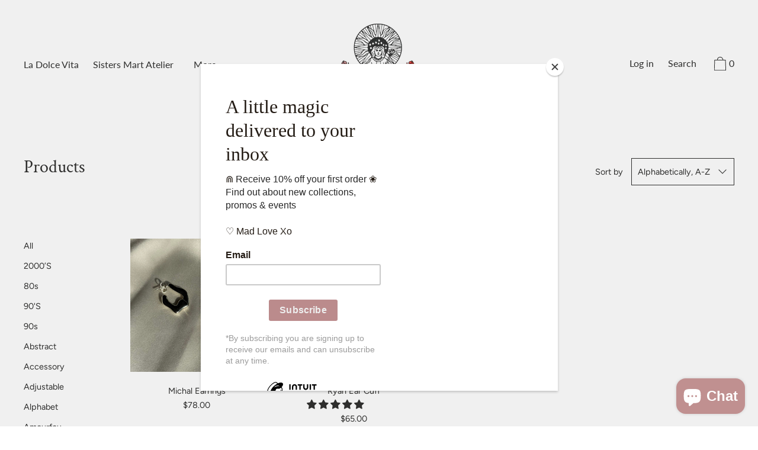

--- FILE ---
content_type: text/html; charset=utf-8
request_url: https://haileyjane.ca/collections/all/silver
body_size: 40894
content:
<!doctype html>
<!--[if IE 9]> <html class="ie9 no-js supports-no-cookies" lang="en"> <![endif]-->
<!--[if (gt IE 9)|!(IE)]><!--> <html class="no-js supports-no-cookies" lang="en"> <!--<![endif]-->
<head>
  <meta charset="utf-8">
  <meta http-equiv="X-UA-Compatible" content="IE=edge">
  <meta name="viewport" content="width=device-width,initial-scale=1">
  <meta name="theme-color" content="#f4fbf2">
  <link rel="canonical" href="https://haileyjane.ca/collections/all/silver">

  
    <link rel="shortcut icon" href="//haileyjane.ca/cdn/shop/files/Logo_with_colours_32x32.png?v=1613757559" type="image/png">
  

  
  <title>
    Products
    
 &ndash; Tagged &quot;silver&quot;
    
    
      &ndash; HAILEY JANE
    
  </title>

  

  


<meta property="og:site_name" content="HAILEY JANE">
<meta property="og:url" content="https://haileyjane.ca/collections/all/silver">
<meta property="og:title" content="Products">
<meta property="og:type" content="product.group">
<meta property="og:description" content="Canadian jewellery shoppe specializing in feminine handmade custom designs, everyday essentials, bridal + hosted ateliers. Alterations, repairs + heirloom consultation and quotes also available.

Jewellery to love madly
For those who live wildly 🌹"><meta property="og:image" content="http://haileyjane.ca/cdn/shop/files/haileyjane_product_launch_may27_2020-0712.jpg?v=1613756949">
    <meta property="og:image:secure_url" content="https://haileyjane.ca/cdn/shop/files/haileyjane_product_launch_may27_2020-0712.jpg?v=1613756949">
    <meta property="og:image:width" content="1024">
    <meta property="og:image:height" content="1536">
    <meta property="og:image:alt" content="">

<meta name="twitter:site" content="@">
<meta name="twitter:card" content="summary_large_image">
<meta name="twitter:title" content="Products">
<meta name="twitter:description" content="Canadian jewellery shoppe specializing in feminine handmade custom designs, everyday essentials, bridal + hosted ateliers. Alterations, repairs + heirloom consultation and quotes also available.

Jewellery to love madly
For those who live wildly 🌹">

  <script>window.performance && window.performance.mark && window.performance.mark('shopify.content_for_header.start');</script><meta name="google-site-verification" content="0Q1_a4KvZqStY1Ic7OYVXRLLRWuwb8UuPiC4GaaQa_w">
<meta id="shopify-digital-wallet" name="shopify-digital-wallet" content="/9380996/digital_wallets/dialog">
<meta name="shopify-checkout-api-token" content="5fe9da875d579822f1b992ee607f80fc">
<meta id="in-context-paypal-metadata" data-shop-id="9380996" data-venmo-supported="false" data-environment="production" data-locale="en_US" data-paypal-v4="true" data-currency="CAD">
<link rel="alternate" type="application/atom+xml" title="Feed" href="/collections/all/silver.atom" />
<script async="async" src="/checkouts/internal/preloads.js?locale=en-CA"></script>
<link rel="preconnect" href="https://shop.app" crossorigin="anonymous">
<script async="async" src="https://shop.app/checkouts/internal/preloads.js?locale=en-CA&shop_id=9380996" crossorigin="anonymous"></script>
<script id="apple-pay-shop-capabilities" type="application/json">{"shopId":9380996,"countryCode":"CA","currencyCode":"CAD","merchantCapabilities":["supports3DS"],"merchantId":"gid:\/\/shopify\/Shop\/9380996","merchantName":"HAILEY JANE","requiredBillingContactFields":["postalAddress","email","phone"],"requiredShippingContactFields":["postalAddress","email","phone"],"shippingType":"shipping","supportedNetworks":["visa","masterCard","amex","discover","interac","jcb"],"total":{"type":"pending","label":"HAILEY JANE","amount":"1.00"},"shopifyPaymentsEnabled":true,"supportsSubscriptions":true}</script>
<script id="shopify-features" type="application/json">{"accessToken":"5fe9da875d579822f1b992ee607f80fc","betas":["rich-media-storefront-analytics"],"domain":"haileyjane.ca","predictiveSearch":true,"shopId":9380996,"locale":"en"}</script>
<script>var Shopify = Shopify || {};
Shopify.shop = "hailey-jane-jewellery-co.myshopify.com";
Shopify.locale = "en";
Shopify.currency = {"active":"CAD","rate":"1.0"};
Shopify.country = "CA";
Shopify.theme = {"name":"[Press Fix Jan 6] 20\/20 REBRAND - Cascade...","id":128133333186,"schema_name":"Cascade","schema_version":"1.2.4","theme_store_id":859,"role":"main"};
Shopify.theme.handle = "null";
Shopify.theme.style = {"id":null,"handle":null};
Shopify.cdnHost = "haileyjane.ca/cdn";
Shopify.routes = Shopify.routes || {};
Shopify.routes.root = "/";</script>
<script type="module">!function(o){(o.Shopify=o.Shopify||{}).modules=!0}(window);</script>
<script>!function(o){function n(){var o=[];function n(){o.push(Array.prototype.slice.apply(arguments))}return n.q=o,n}var t=o.Shopify=o.Shopify||{};t.loadFeatures=n(),t.autoloadFeatures=n()}(window);</script>
<script>
  window.ShopifyPay = window.ShopifyPay || {};
  window.ShopifyPay.apiHost = "shop.app\/pay";
  window.ShopifyPay.redirectState = null;
</script>
<script id="shop-js-analytics" type="application/json">{"pageType":"collection"}</script>
<script defer="defer" async type="module" src="//haileyjane.ca/cdn/shopifycloud/shop-js/modules/v2/client.init-shop-cart-sync_BT-GjEfc.en.esm.js"></script>
<script defer="defer" async type="module" src="//haileyjane.ca/cdn/shopifycloud/shop-js/modules/v2/chunk.common_D58fp_Oc.esm.js"></script>
<script defer="defer" async type="module" src="//haileyjane.ca/cdn/shopifycloud/shop-js/modules/v2/chunk.modal_xMitdFEc.esm.js"></script>
<script type="module">
  await import("//haileyjane.ca/cdn/shopifycloud/shop-js/modules/v2/client.init-shop-cart-sync_BT-GjEfc.en.esm.js");
await import("//haileyjane.ca/cdn/shopifycloud/shop-js/modules/v2/chunk.common_D58fp_Oc.esm.js");
await import("//haileyjane.ca/cdn/shopifycloud/shop-js/modules/v2/chunk.modal_xMitdFEc.esm.js");

  window.Shopify.SignInWithShop?.initShopCartSync?.({"fedCMEnabled":true,"windoidEnabled":true});

</script>
<script>
  window.Shopify = window.Shopify || {};
  if (!window.Shopify.featureAssets) window.Shopify.featureAssets = {};
  window.Shopify.featureAssets['shop-js'] = {"shop-cart-sync":["modules/v2/client.shop-cart-sync_DZOKe7Ll.en.esm.js","modules/v2/chunk.common_D58fp_Oc.esm.js","modules/v2/chunk.modal_xMitdFEc.esm.js"],"init-fed-cm":["modules/v2/client.init-fed-cm_B6oLuCjv.en.esm.js","modules/v2/chunk.common_D58fp_Oc.esm.js","modules/v2/chunk.modal_xMitdFEc.esm.js"],"shop-cash-offers":["modules/v2/client.shop-cash-offers_D2sdYoxE.en.esm.js","modules/v2/chunk.common_D58fp_Oc.esm.js","modules/v2/chunk.modal_xMitdFEc.esm.js"],"shop-login-button":["modules/v2/client.shop-login-button_QeVjl5Y3.en.esm.js","modules/v2/chunk.common_D58fp_Oc.esm.js","modules/v2/chunk.modal_xMitdFEc.esm.js"],"pay-button":["modules/v2/client.pay-button_DXTOsIq6.en.esm.js","modules/v2/chunk.common_D58fp_Oc.esm.js","modules/v2/chunk.modal_xMitdFEc.esm.js"],"shop-button":["modules/v2/client.shop-button_DQZHx9pm.en.esm.js","modules/v2/chunk.common_D58fp_Oc.esm.js","modules/v2/chunk.modal_xMitdFEc.esm.js"],"avatar":["modules/v2/client.avatar_BTnouDA3.en.esm.js"],"init-windoid":["modules/v2/client.init-windoid_CR1B-cfM.en.esm.js","modules/v2/chunk.common_D58fp_Oc.esm.js","modules/v2/chunk.modal_xMitdFEc.esm.js"],"init-shop-for-new-customer-accounts":["modules/v2/client.init-shop-for-new-customer-accounts_C_vY_xzh.en.esm.js","modules/v2/client.shop-login-button_QeVjl5Y3.en.esm.js","modules/v2/chunk.common_D58fp_Oc.esm.js","modules/v2/chunk.modal_xMitdFEc.esm.js"],"init-shop-email-lookup-coordinator":["modules/v2/client.init-shop-email-lookup-coordinator_BI7n9ZSv.en.esm.js","modules/v2/chunk.common_D58fp_Oc.esm.js","modules/v2/chunk.modal_xMitdFEc.esm.js"],"init-shop-cart-sync":["modules/v2/client.init-shop-cart-sync_BT-GjEfc.en.esm.js","modules/v2/chunk.common_D58fp_Oc.esm.js","modules/v2/chunk.modal_xMitdFEc.esm.js"],"shop-toast-manager":["modules/v2/client.shop-toast-manager_DiYdP3xc.en.esm.js","modules/v2/chunk.common_D58fp_Oc.esm.js","modules/v2/chunk.modal_xMitdFEc.esm.js"],"init-customer-accounts":["modules/v2/client.init-customer-accounts_D9ZNqS-Q.en.esm.js","modules/v2/client.shop-login-button_QeVjl5Y3.en.esm.js","modules/v2/chunk.common_D58fp_Oc.esm.js","modules/v2/chunk.modal_xMitdFEc.esm.js"],"init-customer-accounts-sign-up":["modules/v2/client.init-customer-accounts-sign-up_iGw4briv.en.esm.js","modules/v2/client.shop-login-button_QeVjl5Y3.en.esm.js","modules/v2/chunk.common_D58fp_Oc.esm.js","modules/v2/chunk.modal_xMitdFEc.esm.js"],"shop-follow-button":["modules/v2/client.shop-follow-button_CqMgW2wH.en.esm.js","modules/v2/chunk.common_D58fp_Oc.esm.js","modules/v2/chunk.modal_xMitdFEc.esm.js"],"checkout-modal":["modules/v2/client.checkout-modal_xHeaAweL.en.esm.js","modules/v2/chunk.common_D58fp_Oc.esm.js","modules/v2/chunk.modal_xMitdFEc.esm.js"],"shop-login":["modules/v2/client.shop-login_D91U-Q7h.en.esm.js","modules/v2/chunk.common_D58fp_Oc.esm.js","modules/v2/chunk.modal_xMitdFEc.esm.js"],"lead-capture":["modules/v2/client.lead-capture_BJmE1dJe.en.esm.js","modules/v2/chunk.common_D58fp_Oc.esm.js","modules/v2/chunk.modal_xMitdFEc.esm.js"],"payment-terms":["modules/v2/client.payment-terms_Ci9AEqFq.en.esm.js","modules/v2/chunk.common_D58fp_Oc.esm.js","modules/v2/chunk.modal_xMitdFEc.esm.js"]};
</script>
<script>(function() {
  var isLoaded = false;
  function asyncLoad() {
    if (isLoaded) return;
    isLoaded = true;
    var urls = ["https:\/\/chimpstatic.com\/mcjs-connected\/js\/users\/f9e21201e22c959745abbbb44\/e4adb8375326dcff7c99a8937.js?shop=hailey-jane-jewellery-co.myshopify.com","\/\/shopify.privy.com\/widget.js?shop=hailey-jane-jewellery-co.myshopify.com"];
    for (var i = 0; i < urls.length; i++) {
      var s = document.createElement('script');
      s.type = 'text/javascript';
      s.async = true;
      s.src = urls[i];
      var x = document.getElementsByTagName('script')[0];
      x.parentNode.insertBefore(s, x);
    }
  };
  if(window.attachEvent) {
    window.attachEvent('onload', asyncLoad);
  } else {
    window.addEventListener('load', asyncLoad, false);
  }
})();</script>
<script id="__st">var __st={"a":9380996,"offset":-18000,"reqid":"d3aba196-407e-4fa9-9152-333349349408-1769197668","pageurl":"haileyjane.ca\/collections\/all\/silver","u":"78b5f116f77c","p":"collection"};</script>
<script>window.ShopifyPaypalV4VisibilityTracking = true;</script>
<script id="captcha-bootstrap">!function(){'use strict';const t='contact',e='account',n='new_comment',o=[[t,t],['blogs',n],['comments',n],[t,'customer']],c=[[e,'customer_login'],[e,'guest_login'],[e,'recover_customer_password'],[e,'create_customer']],r=t=>t.map((([t,e])=>`form[action*='/${t}']:not([data-nocaptcha='true']) input[name='form_type'][value='${e}']`)).join(','),a=t=>()=>t?[...document.querySelectorAll(t)].map((t=>t.form)):[];function s(){const t=[...o],e=r(t);return a(e)}const i='password',u='form_key',d=['recaptcha-v3-token','g-recaptcha-response','h-captcha-response',i],f=()=>{try{return window.sessionStorage}catch{return}},m='__shopify_v',_=t=>t.elements[u];function p(t,e,n=!1){try{const o=window.sessionStorage,c=JSON.parse(o.getItem(e)),{data:r}=function(t){const{data:e,action:n}=t;return t[m]||n?{data:e,action:n}:{data:t,action:n}}(c);for(const[e,n]of Object.entries(r))t.elements[e]&&(t.elements[e].value=n);n&&o.removeItem(e)}catch(o){console.error('form repopulation failed',{error:o})}}const l='form_type',E='cptcha';function T(t){t.dataset[E]=!0}const w=window,h=w.document,L='Shopify',v='ce_forms',y='captcha';let A=!1;((t,e)=>{const n=(g='f06e6c50-85a8-45c8-87d0-21a2b65856fe',I='https://cdn.shopify.com/shopifycloud/storefront-forms-hcaptcha/ce_storefront_forms_captcha_hcaptcha.v1.5.2.iife.js',D={infoText:'Protected by hCaptcha',privacyText:'Privacy',termsText:'Terms'},(t,e,n)=>{const o=w[L][v],c=o.bindForm;if(c)return c(t,g,e,D).then(n);var r;o.q.push([[t,g,e,D],n]),r=I,A||(h.body.append(Object.assign(h.createElement('script'),{id:'captcha-provider',async:!0,src:r})),A=!0)});var g,I,D;w[L]=w[L]||{},w[L][v]=w[L][v]||{},w[L][v].q=[],w[L][y]=w[L][y]||{},w[L][y].protect=function(t,e){n(t,void 0,e),T(t)},Object.freeze(w[L][y]),function(t,e,n,w,h,L){const[v,y,A,g]=function(t,e,n){const i=e?o:[],u=t?c:[],d=[...i,...u],f=r(d),m=r(i),_=r(d.filter((([t,e])=>n.includes(e))));return[a(f),a(m),a(_),s()]}(w,h,L),I=t=>{const e=t.target;return e instanceof HTMLFormElement?e:e&&e.form},D=t=>v().includes(t);t.addEventListener('submit',(t=>{const e=I(t);if(!e)return;const n=D(e)&&!e.dataset.hcaptchaBound&&!e.dataset.recaptchaBound,o=_(e),c=g().includes(e)&&(!o||!o.value);(n||c)&&t.preventDefault(),c&&!n&&(function(t){try{if(!f())return;!function(t){const e=f();if(!e)return;const n=_(t);if(!n)return;const o=n.value;o&&e.removeItem(o)}(t);const e=Array.from(Array(32),(()=>Math.random().toString(36)[2])).join('');!function(t,e){_(t)||t.append(Object.assign(document.createElement('input'),{type:'hidden',name:u})),t.elements[u].value=e}(t,e),function(t,e){const n=f();if(!n)return;const o=[...t.querySelectorAll(`input[type='${i}']`)].map((({name:t})=>t)),c=[...d,...o],r={};for(const[a,s]of new FormData(t).entries())c.includes(a)||(r[a]=s);n.setItem(e,JSON.stringify({[m]:1,action:t.action,data:r}))}(t,e)}catch(e){console.error('failed to persist form',e)}}(e),e.submit())}));const S=(t,e)=>{t&&!t.dataset[E]&&(n(t,e.some((e=>e===t))),T(t))};for(const o of['focusin','change'])t.addEventListener(o,(t=>{const e=I(t);D(e)&&S(e,y())}));const B=e.get('form_key'),M=e.get(l),P=B&&M;t.addEventListener('DOMContentLoaded',(()=>{const t=y();if(P)for(const e of t)e.elements[l].value===M&&p(e,B);[...new Set([...A(),...v().filter((t=>'true'===t.dataset.shopifyCaptcha))])].forEach((e=>S(e,t)))}))}(h,new URLSearchParams(w.location.search),n,t,e,['guest_login'])})(!0,!0)}();</script>
<script integrity="sha256-4kQ18oKyAcykRKYeNunJcIwy7WH5gtpwJnB7kiuLZ1E=" data-source-attribution="shopify.loadfeatures" defer="defer" src="//haileyjane.ca/cdn/shopifycloud/storefront/assets/storefront/load_feature-a0a9edcb.js" crossorigin="anonymous"></script>
<script crossorigin="anonymous" defer="defer" src="//haileyjane.ca/cdn/shopifycloud/storefront/assets/shopify_pay/storefront-65b4c6d7.js?v=20250812"></script>
<script data-source-attribution="shopify.dynamic_checkout.dynamic.init">var Shopify=Shopify||{};Shopify.PaymentButton=Shopify.PaymentButton||{isStorefrontPortableWallets:!0,init:function(){window.Shopify.PaymentButton.init=function(){};var t=document.createElement("script");t.src="https://haileyjane.ca/cdn/shopifycloud/portable-wallets/latest/portable-wallets.en.js",t.type="module",document.head.appendChild(t)}};
</script>
<script data-source-attribution="shopify.dynamic_checkout.buyer_consent">
  function portableWalletsHideBuyerConsent(e){var t=document.getElementById("shopify-buyer-consent"),n=document.getElementById("shopify-subscription-policy-button");t&&n&&(t.classList.add("hidden"),t.setAttribute("aria-hidden","true"),n.removeEventListener("click",e))}function portableWalletsShowBuyerConsent(e){var t=document.getElementById("shopify-buyer-consent"),n=document.getElementById("shopify-subscription-policy-button");t&&n&&(t.classList.remove("hidden"),t.removeAttribute("aria-hidden"),n.addEventListener("click",e))}window.Shopify?.PaymentButton&&(window.Shopify.PaymentButton.hideBuyerConsent=portableWalletsHideBuyerConsent,window.Shopify.PaymentButton.showBuyerConsent=portableWalletsShowBuyerConsent);
</script>
<script data-source-attribution="shopify.dynamic_checkout.cart.bootstrap">document.addEventListener("DOMContentLoaded",(function(){function t(){return document.querySelector("shopify-accelerated-checkout-cart, shopify-accelerated-checkout")}if(t())Shopify.PaymentButton.init();else{new MutationObserver((function(e,n){t()&&(Shopify.PaymentButton.init(),n.disconnect())})).observe(document.body,{childList:!0,subtree:!0})}}));
</script>
<script id='scb4127' type='text/javascript' async='' src='https://haileyjane.ca/cdn/shopifycloud/privacy-banner/storefront-banner.js'></script><link id="shopify-accelerated-checkout-styles" rel="stylesheet" media="screen" href="https://haileyjane.ca/cdn/shopifycloud/portable-wallets/latest/accelerated-checkout-backwards-compat.css" crossorigin="anonymous">
<style id="shopify-accelerated-checkout-cart">
        #shopify-buyer-consent {
  margin-top: 1em;
  display: inline-block;
  width: 100%;
}

#shopify-buyer-consent.hidden {
  display: none;
}

#shopify-subscription-policy-button {
  background: none;
  border: none;
  padding: 0;
  text-decoration: underline;
  font-size: inherit;
  cursor: pointer;
}

#shopify-subscription-policy-button::before {
  box-shadow: none;
}

      </style>

<script>window.performance && window.performance.mark && window.performance.mark('shopify.content_for_header.end');</script>
  <link href="//haileyjane.ca/cdn/shop/t/23/assets/theme.scss.css?v=151523305454182318951764432220" rel="stylesheet" type="text/css" media="all" />

  <script>
    document.documentElement.className = document.documentElement.className.replace('no-js', 'js');

    window.theme = {
      data: {
        "cartMethod": "page"
      },
      strings: {
        addToCart: "Add to Cart",
        soldOut: "Sold Out",
        unavailable: "Unavailable",
        cartEmpty: "Your cart is currently empty. DANG",
        cartCookie: "Enable cookies to use the shopping cart",
        cartSavings: "Translation missing: en.cart.general.savings_html"
      },
      moneyFormat: "${{amount}}"
    };
  </script>

  

  <!--[if (gt IE 9)|!(IE)]><!--><script src="//haileyjane.ca/cdn/shop/t/23/assets/theme.min.js?v=69329551051305468161641496943" defer="defer"></script><!--<![endif]-->
  <!--[if lt IE 9]><script src="//haileyjane.ca/cdn/shop/t/23/assets/theme.min.js?v=69329551051305468161641496943"></script><![endif]-->


	<!-- Hotjar Tracking Code for https://haileyjane.ca/ -->
  <script>
      (function(h,o,t,j,a,r){
          h.hj=h.hj||function(){(h.hj.q=h.hj.q||[]).push(arguments)};
          h._hjSettings={hjid:1833641,hjsv:6};
          a=o.getElementsByTagName('head')[0];
          r=o.createElement('script');r.async=1;
          r.src=t+h._hjSettings.hjid+j+h._hjSettings.hjsv;
          a.appendChild(r);
      })(window,document,'https://static.hotjar.com/c/hotjar-','.js?sv=');
  </script>
  
<!-- Start of Judge.me Core -->
<link rel="dns-prefetch" href="https://cdn.judge.me/">
<script data-cfasync='false' class='jdgm-settings-script'>window.jdgmSettings={"pagination":5,"disable_web_reviews":false,"badge_no_review_text":"No reviews","badge_n_reviews_text":"{{ n }} review/reviews","hide_badge_preview_if_no_reviews":true,"badge_hide_text":false,"enforce_center_preview_badge":false,"widget_title":"Customer Reviews","widget_open_form_text":"Write a review","widget_close_form_text":"Cancel review","widget_refresh_page_text":"Refresh page","widget_summary_text":"Based on {{ number_of_reviews }} review/reviews","widget_no_review_text":"Be the first to write a review","widget_name_field_text":"Display name","widget_verified_name_field_text":"Verified Name (public)","widget_name_placeholder_text":"Display name","widget_required_field_error_text":"This field is required.","widget_email_field_text":"Email address","widget_verified_email_field_text":"Verified Email (private, can not be edited)","widget_email_placeholder_text":"Your email address","widget_email_field_error_text":"Please enter a valid email address.","widget_rating_field_text":"Rating","widget_review_title_field_text":"Review Title","widget_review_title_placeholder_text":"Give your review a title","widget_review_body_field_text":"Review content","widget_review_body_placeholder_text":"Start writing here...","widget_pictures_field_text":"Picture/Video (optional)","widget_submit_review_text":"Submit Review","widget_submit_verified_review_text":"Submit Verified Review","widget_submit_success_msg_with_auto_publish":"Thank you! Please refresh the page in a few moments to see your review. You can remove or edit your review by logging into \u003ca href='https://judge.me/login' target='_blank' rel='nofollow noopener'\u003eJudge.me\u003c/a\u003e","widget_submit_success_msg_no_auto_publish":"Thank you! Your review will be published as soon as it is approved by the shop admin. You can remove or edit your review by logging into \u003ca href='https://judge.me/login' target='_blank' rel='nofollow noopener'\u003eJudge.me\u003c/a\u003e","widget_show_default_reviews_out_of_total_text":"Showing {{ n_reviews_shown }} out of {{ n_reviews }} reviews.","widget_show_all_link_text":"Show all","widget_show_less_link_text":"Show less","widget_author_said_text":"{{ reviewer_name }} said:","widget_days_text":"{{ n }} days ago","widget_weeks_text":"{{ n }} week/weeks ago","widget_months_text":"{{ n }} month/months ago","widget_years_text":"{{ n }} year/years ago","widget_yesterday_text":"Yesterday","widget_today_text":"Today","widget_replied_text":"\u003e\u003e {{ shop_name }} replied:","widget_read_more_text":"Read more","widget_reviewer_name_as_initial":"","widget_rating_filter_color":"#fbcd0a","widget_rating_filter_see_all_text":"See all reviews","widget_sorting_most_recent_text":"Most Recent","widget_sorting_highest_rating_text":"Highest Rating","widget_sorting_lowest_rating_text":"Lowest Rating","widget_sorting_with_pictures_text":"Only Pictures","widget_sorting_most_helpful_text":"Most Helpful","widget_open_question_form_text":"Ask a question","widget_reviews_subtab_text":"Reviews","widget_questions_subtab_text":"Questions","widget_question_label_text":"Question","widget_answer_label_text":"Answer","widget_question_placeholder_text":"Write your question here","widget_submit_question_text":"Submit Question","widget_question_submit_success_text":"Thank you for your question! We will notify you once it gets answered.","verified_badge_text":"Verified","verified_badge_bg_color":"","verified_badge_text_color":"","verified_badge_placement":"left-of-reviewer-name","widget_review_max_height":"","widget_hide_border":false,"widget_social_share":false,"widget_thumb":false,"widget_review_location_show":false,"widget_location_format":"","all_reviews_include_out_of_store_products":true,"all_reviews_out_of_store_text":"(out of store)","all_reviews_pagination":100,"all_reviews_product_name_prefix_text":"about","enable_review_pictures":false,"enable_question_anwser":false,"widget_theme":"default","review_date_format":"mm/dd/yyyy","default_sort_method":"most-recent","widget_product_reviews_subtab_text":"Product Reviews","widget_shop_reviews_subtab_text":"Shop Reviews","widget_other_products_reviews_text":"Reviews for other products","widget_store_reviews_subtab_text":"Store reviews","widget_no_store_reviews_text":"This store hasn't received any reviews yet","widget_web_restriction_product_reviews_text":"This product hasn't received any reviews yet","widget_no_items_text":"No items found","widget_show_more_text":"Show more","widget_write_a_store_review_text":"Write a Store Review","widget_other_languages_heading":"Reviews in Other Languages","widget_translate_review_text":"Translate review to {{ language }}","widget_translating_review_text":"Translating...","widget_show_original_translation_text":"Show original ({{ language }})","widget_translate_review_failed_text":"Review couldn't be translated.","widget_translate_review_retry_text":"Retry","widget_translate_review_try_again_later_text":"Try again later","show_product_url_for_grouped_product":false,"widget_sorting_pictures_first_text":"Pictures First","show_pictures_on_all_rev_page_mobile":false,"show_pictures_on_all_rev_page_desktop":false,"floating_tab_hide_mobile_install_preference":false,"floating_tab_button_name":"★ Reviews","floating_tab_title":"Let customers speak for us","floating_tab_button_color":"","floating_tab_button_background_color":"","floating_tab_url":"","floating_tab_url_enabled":false,"floating_tab_tab_style":"text","all_reviews_text_badge_text":"Customers rate us {{ shop.metafields.judgeme.all_reviews_rating | round: 1 }}/5 based on {{ shop.metafields.judgeme.all_reviews_count }} reviews.","all_reviews_text_badge_text_branded_style":"{{ shop.metafields.judgeme.all_reviews_rating | round: 1 }} out of 5 stars based on {{ shop.metafields.judgeme.all_reviews_count }} reviews","is_all_reviews_text_badge_a_link":false,"show_stars_for_all_reviews_text_badge":false,"all_reviews_text_badge_url":"","all_reviews_text_style":"text","all_reviews_text_color_style":"judgeme_brand_color","all_reviews_text_color":"#108474","all_reviews_text_show_jm_brand":true,"featured_carousel_show_header":true,"featured_carousel_title":"Let customers speak for us","testimonials_carousel_title":"Customers are saying","videos_carousel_title":"Real customer stories","cards_carousel_title":"Customers are saying","featured_carousel_count_text":"from {{ n }} reviews","featured_carousel_add_link_to_all_reviews_page":false,"featured_carousel_url":"","featured_carousel_show_images":true,"featured_carousel_autoslide_interval":5,"featured_carousel_arrows_on_the_sides":false,"featured_carousel_height":250,"featured_carousel_width":80,"featured_carousel_image_size":0,"featured_carousel_image_height":250,"featured_carousel_arrow_color":"#eeeeee","verified_count_badge_style":"vintage","verified_count_badge_orientation":"horizontal","verified_count_badge_color_style":"judgeme_brand_color","verified_count_badge_color":"#108474","is_verified_count_badge_a_link":false,"verified_count_badge_url":"","verified_count_badge_show_jm_brand":true,"widget_rating_preset_default":5,"widget_first_sub_tab":"product-reviews","widget_show_histogram":true,"widget_histogram_use_custom_color":false,"widget_pagination_use_custom_color":false,"widget_star_use_custom_color":false,"widget_verified_badge_use_custom_color":false,"widget_write_review_use_custom_color":false,"picture_reminder_submit_button":"Upload Pictures","enable_review_videos":false,"mute_video_by_default":false,"widget_sorting_videos_first_text":"Videos First","widget_review_pending_text":"Pending","featured_carousel_items_for_large_screen":3,"social_share_options_order":"Facebook,Twitter","remove_microdata_snippet":false,"disable_json_ld":false,"enable_json_ld_products":false,"preview_badge_show_question_text":false,"preview_badge_no_question_text":"No questions","preview_badge_n_question_text":"{{ number_of_questions }} question/questions","qa_badge_show_icon":false,"qa_badge_position":"same-row","remove_judgeme_branding":false,"widget_add_search_bar":false,"widget_search_bar_placeholder":"Search","widget_sorting_verified_only_text":"Verified only","featured_carousel_theme":"default","featured_carousel_show_rating":true,"featured_carousel_show_title":true,"featured_carousel_show_body":true,"featured_carousel_show_date":false,"featured_carousel_show_reviewer":true,"featured_carousel_show_product":false,"featured_carousel_header_background_color":"#108474","featured_carousel_header_text_color":"#ffffff","featured_carousel_name_product_separator":"reviewed","featured_carousel_full_star_background":"#108474","featured_carousel_empty_star_background":"#dadada","featured_carousel_vertical_theme_background":"#f9fafb","featured_carousel_verified_badge_enable":false,"featured_carousel_verified_badge_color":"#108474","featured_carousel_border_style":"round","featured_carousel_review_line_length_limit":3,"featured_carousel_more_reviews_button_text":"Read more reviews","featured_carousel_view_product_button_text":"View product","all_reviews_page_load_reviews_on":"scroll","all_reviews_page_load_more_text":"Load More Reviews","disable_fb_tab_reviews":false,"enable_ajax_cdn_cache":false,"widget_public_name_text":"displayed publicly like","default_reviewer_name":"John Smith","default_reviewer_name_has_non_latin":true,"widget_reviewer_anonymous":"Anonymous","medals_widget_title":"Judge.me Review Medals","medals_widget_background_color":"#f9fafb","medals_widget_position":"footer_all_pages","medals_widget_border_color":"#f9fafb","medals_widget_verified_text_position":"left","medals_widget_use_monochromatic_version":false,"medals_widget_elements_color":"#108474","show_reviewer_avatar":true,"widget_invalid_yt_video_url_error_text":"Not a YouTube video URL","widget_max_length_field_error_text":"Please enter no more than {0} characters.","widget_show_country_flag":false,"widget_show_collected_via_shop_app":true,"widget_verified_by_shop_badge_style":"light","widget_verified_by_shop_text":"Verified by Shop","widget_show_photo_gallery":false,"widget_load_with_code_splitting":true,"widget_ugc_install_preference":false,"widget_ugc_title":"Made by us, Shared by you","widget_ugc_subtitle":"Tag us to see your picture featured in our page","widget_ugc_arrows_color":"#ffffff","widget_ugc_primary_button_text":"Buy Now","widget_ugc_primary_button_background_color":"#108474","widget_ugc_primary_button_text_color":"#ffffff","widget_ugc_primary_button_border_width":"0","widget_ugc_primary_button_border_style":"none","widget_ugc_primary_button_border_color":"#108474","widget_ugc_primary_button_border_radius":"25","widget_ugc_secondary_button_text":"Load More","widget_ugc_secondary_button_background_color":"#ffffff","widget_ugc_secondary_button_text_color":"#108474","widget_ugc_secondary_button_border_width":"2","widget_ugc_secondary_button_border_style":"solid","widget_ugc_secondary_button_border_color":"#108474","widget_ugc_secondary_button_border_radius":"25","widget_ugc_reviews_button_text":"View Reviews","widget_ugc_reviews_button_background_color":"#ffffff","widget_ugc_reviews_button_text_color":"#108474","widget_ugc_reviews_button_border_width":"2","widget_ugc_reviews_button_border_style":"solid","widget_ugc_reviews_button_border_color":"#108474","widget_ugc_reviews_button_border_radius":"25","widget_ugc_reviews_button_link_to":"judgeme-reviews-page","widget_ugc_show_post_date":true,"widget_ugc_max_width":"800","widget_rating_metafield_value_type":true,"widget_primary_color":"#108474","widget_enable_secondary_color":false,"widget_secondary_color":"#edf5f5","widget_summary_average_rating_text":"{{ average_rating }} out of 5","widget_media_grid_title":"Customer photos \u0026 videos","widget_media_grid_see_more_text":"See more","widget_round_style":false,"widget_show_product_medals":true,"widget_verified_by_judgeme_text":"Verified by Judge.me","widget_show_store_medals":true,"widget_verified_by_judgeme_text_in_store_medals":"Verified by Judge.me","widget_media_field_exceed_quantity_message":"Sorry, we can only accept {{ max_media }} for one review.","widget_media_field_exceed_limit_message":"{{ file_name }} is too large, please select a {{ media_type }} less than {{ size_limit }}MB.","widget_review_submitted_text":"Review Submitted!","widget_question_submitted_text":"Question Submitted!","widget_close_form_text_question":"Cancel","widget_write_your_answer_here_text":"Write your answer here","widget_enabled_branded_link":true,"widget_show_collected_by_judgeme":false,"widget_reviewer_name_color":"","widget_write_review_text_color":"","widget_write_review_bg_color":"","widget_collected_by_judgeme_text":"collected by Judge.me","widget_pagination_type":"standard","widget_load_more_text":"Load More","widget_load_more_color":"#108474","widget_full_review_text":"Full Review","widget_read_more_reviews_text":"Read More Reviews","widget_read_questions_text":"Read Questions","widget_questions_and_answers_text":"Questions \u0026 Answers","widget_verified_by_text":"Verified by","widget_verified_text":"Verified","widget_number_of_reviews_text":"{{ number_of_reviews }} reviews","widget_back_button_text":"Back","widget_next_button_text":"Next","widget_custom_forms_filter_button":"Filters","custom_forms_style":"vertical","widget_show_review_information":false,"how_reviews_are_collected":"How reviews are collected?","widget_show_review_keywords":false,"widget_gdpr_statement":"How we use your data: We'll only contact you about the review you left, and only if necessary. By submitting your review, you agree to Judge.me's \u003ca href='https://judge.me/terms' target='_blank' rel='nofollow noopener'\u003eterms\u003c/a\u003e, \u003ca href='https://judge.me/privacy' target='_blank' rel='nofollow noopener'\u003eprivacy\u003c/a\u003e and \u003ca href='https://judge.me/content-policy' target='_blank' rel='nofollow noopener'\u003econtent\u003c/a\u003e policies.","widget_multilingual_sorting_enabled":false,"widget_translate_review_content_enabled":false,"widget_translate_review_content_method":"manual","popup_widget_review_selection":"automatically_with_pictures","popup_widget_round_border_style":true,"popup_widget_show_title":true,"popup_widget_show_body":true,"popup_widget_show_reviewer":false,"popup_widget_show_product":true,"popup_widget_show_pictures":true,"popup_widget_use_review_picture":true,"popup_widget_show_on_home_page":true,"popup_widget_show_on_product_page":true,"popup_widget_show_on_collection_page":true,"popup_widget_show_on_cart_page":true,"popup_widget_position":"bottom_left","popup_widget_first_review_delay":5,"popup_widget_duration":5,"popup_widget_interval":5,"popup_widget_review_count":5,"popup_widget_hide_on_mobile":true,"review_snippet_widget_round_border_style":true,"review_snippet_widget_card_color":"#FFFFFF","review_snippet_widget_slider_arrows_background_color":"#FFFFFF","review_snippet_widget_slider_arrows_color":"#000000","review_snippet_widget_star_color":"#108474","show_product_variant":false,"all_reviews_product_variant_label_text":"Variant: ","widget_show_verified_branding":false,"widget_ai_summary_title":"Customers say","widget_ai_summary_disclaimer":"AI-powered review summary based on recent customer reviews","widget_show_ai_summary":false,"widget_show_ai_summary_bg":false,"widget_show_review_title_input":true,"redirect_reviewers_invited_via_email":"review_widget","request_store_review_after_product_review":false,"request_review_other_products_in_order":false,"review_form_color_scheme":"default","review_form_corner_style":"square","review_form_star_color":{},"review_form_text_color":"#333333","review_form_background_color":"#ffffff","review_form_field_background_color":"#fafafa","review_form_button_color":{},"review_form_button_text_color":"#ffffff","review_form_modal_overlay_color":"#000000","review_content_screen_title_text":"How would you rate this product?","review_content_introduction_text":"We would love it if you would share a bit about your experience.","store_review_form_title_text":"How would you rate this store?","store_review_form_introduction_text":"We would love it if you would share a bit about your experience.","show_review_guidance_text":true,"one_star_review_guidance_text":"Poor","five_star_review_guidance_text":"Great","customer_information_screen_title_text":"About you","customer_information_introduction_text":"Please tell us more about you.","custom_questions_screen_title_text":"Your experience in more detail","custom_questions_introduction_text":"Here are a few questions to help us understand more about your experience.","review_submitted_screen_title_text":"Thanks for your review!","review_submitted_screen_thank_you_text":"We are processing it and it will appear on the store soon.","review_submitted_screen_email_verification_text":"Please confirm your email by clicking the link we just sent you. This helps us keep reviews authentic.","review_submitted_request_store_review_text":"Would you like to share your experience of shopping with us?","review_submitted_review_other_products_text":"Would you like to review these products?","store_review_screen_title_text":"Would you like to share your experience of shopping with us?","store_review_introduction_text":"We value your feedback and use it to improve. Please share any thoughts or suggestions you have.","reviewer_media_screen_title_picture_text":"Share a picture","reviewer_media_introduction_picture_text":"Upload a photo to support your review.","reviewer_media_screen_title_video_text":"Share a video","reviewer_media_introduction_video_text":"Upload a video to support your review.","reviewer_media_screen_title_picture_or_video_text":"Share a picture or video","reviewer_media_introduction_picture_or_video_text":"Upload a photo or video to support your review.","reviewer_media_youtube_url_text":"Paste your Youtube URL here","advanced_settings_next_step_button_text":"Next","advanced_settings_close_review_button_text":"Close","modal_write_review_flow":false,"write_review_flow_required_text":"Required","write_review_flow_privacy_message_text":"We respect your privacy.","write_review_flow_anonymous_text":"Post review as anonymous","write_review_flow_visibility_text":"This won't be visible to other customers.","write_review_flow_multiple_selection_help_text":"Select as many as you like","write_review_flow_single_selection_help_text":"Select one option","write_review_flow_required_field_error_text":"This field is required","write_review_flow_invalid_email_error_text":"Please enter a valid email address","write_review_flow_max_length_error_text":"Max. {{ max_length }} characters.","write_review_flow_media_upload_text":"\u003cb\u003eClick to upload\u003c/b\u003e or drag and drop","write_review_flow_gdpr_statement":"We'll only contact you about your review if necessary. By submitting your review, you agree to our \u003ca href='https://judge.me/terms' target='_blank' rel='nofollow noopener'\u003eterms and conditions\u003c/a\u003e and \u003ca href='https://judge.me/privacy' target='_blank' rel='nofollow noopener'\u003eprivacy policy\u003c/a\u003e.","rating_only_reviews_enabled":false,"show_negative_reviews_help_screen":false,"new_review_flow_help_screen_rating_threshold":3,"negative_review_resolution_screen_title_text":"Tell us more","negative_review_resolution_text":"Your experience matters to us. If there were issues with your purchase, we're here to help. Feel free to reach out to us, we'd love the opportunity to make things right.","negative_review_resolution_button_text":"Contact us","negative_review_resolution_proceed_with_review_text":"Leave a review","negative_review_resolution_subject":"Issue with purchase from {{ shop_name }}.{{ order_name }}","preview_badge_collection_page_install_status":false,"widget_review_custom_css":"","preview_badge_custom_css":"","preview_badge_stars_count":"5-stars","featured_carousel_custom_css":"","floating_tab_custom_css":"","all_reviews_widget_custom_css":"","medals_widget_custom_css":"","verified_badge_custom_css":"","all_reviews_text_custom_css":"","transparency_badges_collected_via_store_invite":false,"transparency_badges_from_another_provider":false,"transparency_badges_collected_from_store_visitor":false,"transparency_badges_collected_by_verified_review_provider":false,"transparency_badges_earned_reward":false,"transparency_badges_collected_via_store_invite_text":"Review collected via store invitation","transparency_badges_from_another_provider_text":"Review collected from another provider","transparency_badges_collected_from_store_visitor_text":"Review collected from a store visitor","transparency_badges_written_in_google_text":"Review written in Google","transparency_badges_written_in_etsy_text":"Review written in Etsy","transparency_badges_written_in_shop_app_text":"Review written in Shop App","transparency_badges_earned_reward_text":"Review earned a reward for future purchase","product_review_widget_per_page":10,"widget_store_review_label_text":"Review about the store","checkout_comment_extension_title_on_product_page":"Customer Comments","checkout_comment_extension_num_latest_comment_show":5,"checkout_comment_extension_format":"name_and_timestamp","checkout_comment_customer_name":"last_initial","checkout_comment_comment_notification":true,"preview_badge_collection_page_install_preference":true,"preview_badge_home_page_install_preference":false,"preview_badge_product_page_install_preference":true,"review_widget_install_preference":"","review_carousel_install_preference":false,"floating_reviews_tab_install_preference":"none","verified_reviews_count_badge_install_preference":false,"all_reviews_text_install_preference":false,"review_widget_best_location":true,"judgeme_medals_install_preference":false,"review_widget_revamp_enabled":false,"review_widget_qna_enabled":false,"review_widget_header_theme":"minimal","review_widget_widget_title_enabled":true,"review_widget_header_text_size":"medium","review_widget_header_text_weight":"regular","review_widget_average_rating_style":"compact","review_widget_bar_chart_enabled":true,"review_widget_bar_chart_type":"numbers","review_widget_bar_chart_style":"standard","review_widget_expanded_media_gallery_enabled":false,"review_widget_reviews_section_theme":"standard","review_widget_image_style":"thumbnails","review_widget_review_image_ratio":"square","review_widget_stars_size":"medium","review_widget_verified_badge":"standard_text","review_widget_review_title_text_size":"medium","review_widget_review_text_size":"medium","review_widget_review_text_length":"medium","review_widget_number_of_columns_desktop":3,"review_widget_carousel_transition_speed":5,"review_widget_custom_questions_answers_display":"always","review_widget_button_text_color":"#FFFFFF","review_widget_text_color":"#000000","review_widget_lighter_text_color":"#7B7B7B","review_widget_corner_styling":"soft","review_widget_review_word_singular":"review","review_widget_review_word_plural":"reviews","review_widget_voting_label":"Helpful?","review_widget_shop_reply_label":"Reply from {{ shop_name }}:","review_widget_filters_title":"Filters","qna_widget_question_word_singular":"Question","qna_widget_question_word_plural":"Questions","qna_widget_answer_reply_label":"Answer from {{ answerer_name }}:","qna_content_screen_title_text":"Ask a question about this product","qna_widget_question_required_field_error_text":"Please enter your question.","qna_widget_flow_gdpr_statement":"We'll only contact you about your question if necessary. By submitting your question, you agree to our \u003ca href='https://judge.me/terms' target='_blank' rel='nofollow noopener'\u003eterms and conditions\u003c/a\u003e and \u003ca href='https://judge.me/privacy' target='_blank' rel='nofollow noopener'\u003eprivacy policy\u003c/a\u003e.","qna_widget_question_submitted_text":"Thanks for your question!","qna_widget_close_form_text_question":"Close","qna_widget_question_submit_success_text":"We’ll notify you by email when your question is answered.","all_reviews_widget_v2025_enabled":false,"all_reviews_widget_v2025_header_theme":"default","all_reviews_widget_v2025_widget_title_enabled":true,"all_reviews_widget_v2025_header_text_size":"medium","all_reviews_widget_v2025_header_text_weight":"regular","all_reviews_widget_v2025_average_rating_style":"compact","all_reviews_widget_v2025_bar_chart_enabled":true,"all_reviews_widget_v2025_bar_chart_type":"numbers","all_reviews_widget_v2025_bar_chart_style":"standard","all_reviews_widget_v2025_expanded_media_gallery_enabled":false,"all_reviews_widget_v2025_show_store_medals":true,"all_reviews_widget_v2025_show_photo_gallery":true,"all_reviews_widget_v2025_show_review_keywords":false,"all_reviews_widget_v2025_show_ai_summary":false,"all_reviews_widget_v2025_show_ai_summary_bg":false,"all_reviews_widget_v2025_add_search_bar":false,"all_reviews_widget_v2025_default_sort_method":"most-recent","all_reviews_widget_v2025_reviews_per_page":10,"all_reviews_widget_v2025_reviews_section_theme":"default","all_reviews_widget_v2025_image_style":"thumbnails","all_reviews_widget_v2025_review_image_ratio":"square","all_reviews_widget_v2025_stars_size":"medium","all_reviews_widget_v2025_verified_badge":"bold_badge","all_reviews_widget_v2025_review_title_text_size":"medium","all_reviews_widget_v2025_review_text_size":"medium","all_reviews_widget_v2025_review_text_length":"medium","all_reviews_widget_v2025_number_of_columns_desktop":3,"all_reviews_widget_v2025_carousel_transition_speed":5,"all_reviews_widget_v2025_custom_questions_answers_display":"always","all_reviews_widget_v2025_show_product_variant":false,"all_reviews_widget_v2025_show_reviewer_avatar":true,"all_reviews_widget_v2025_reviewer_name_as_initial":"","all_reviews_widget_v2025_review_location_show":false,"all_reviews_widget_v2025_location_format":"","all_reviews_widget_v2025_show_country_flag":false,"all_reviews_widget_v2025_verified_by_shop_badge_style":"light","all_reviews_widget_v2025_social_share":false,"all_reviews_widget_v2025_social_share_options_order":"Facebook,Twitter,LinkedIn,Pinterest","all_reviews_widget_v2025_pagination_type":"standard","all_reviews_widget_v2025_button_text_color":"#FFFFFF","all_reviews_widget_v2025_text_color":"#000000","all_reviews_widget_v2025_lighter_text_color":"#7B7B7B","all_reviews_widget_v2025_corner_styling":"soft","all_reviews_widget_v2025_title":"Customer reviews","all_reviews_widget_v2025_ai_summary_title":"Customers say about this store","all_reviews_widget_v2025_no_review_text":"Be the first to write a review","platform":"shopify","branding_url":"https://app.judge.me/reviews/stores/haileyjane.ca","branding_text":"Powered by Judge.me","locale":"en","reply_name":"HAILEY JANE","widget_version":"2.1","footer":true,"autopublish":true,"review_dates":true,"enable_custom_form":false,"shop_use_review_site":true,"shop_locale":"en","enable_multi_locales_translations":false,"show_review_title_input":true,"review_verification_email_status":"always","can_be_branded":true,"reply_name_text":"HAILEY JANE"};</script> <style class='jdgm-settings-style'>.jdgm-xx{left:0}.jdgm-histogram .jdgm-histogram__bar-content{background:#fbcd0a}.jdgm-histogram .jdgm-histogram__bar:after{background:#fbcd0a}.jdgm-prev-badge[data-average-rating='0.00']{display:none !important}.jdgm-author-all-initials{display:none !important}.jdgm-author-last-initial{display:none !important}.jdgm-rev-widg__title{visibility:hidden}.jdgm-rev-widg__summary-text{visibility:hidden}.jdgm-prev-badge__text{visibility:hidden}.jdgm-rev__replier:before{content:'HAILEY JANE'}.jdgm-rev__prod-link-prefix:before{content:'about'}.jdgm-rev__variant-label:before{content:'Variant: '}.jdgm-rev__out-of-store-text:before{content:'(out of store)'}@media only screen and (min-width: 768px){.jdgm-rev__pics .jdgm-rev_all-rev-page-picture-separator,.jdgm-rev__pics .jdgm-rev__product-picture{display:none}}@media only screen and (max-width: 768px){.jdgm-rev__pics .jdgm-rev_all-rev-page-picture-separator,.jdgm-rev__pics .jdgm-rev__product-picture{display:none}}.jdgm-preview-badge[data-template="index"]{display:none !important}.jdgm-verified-count-badget[data-from-snippet="true"]{display:none !important}.jdgm-carousel-wrapper[data-from-snippet="true"]{display:none !important}.jdgm-all-reviews-text[data-from-snippet="true"]{display:none !important}.jdgm-medals-section[data-from-snippet="true"]{display:none !important}.jdgm-ugc-media-wrapper[data-from-snippet="true"]{display:none !important}.jdgm-rev__transparency-badge[data-badge-type="review_collected_via_store_invitation"]{display:none !important}.jdgm-rev__transparency-badge[data-badge-type="review_collected_from_another_provider"]{display:none !important}.jdgm-rev__transparency-badge[data-badge-type="review_collected_from_store_visitor"]{display:none !important}.jdgm-rev__transparency-badge[data-badge-type="review_written_in_etsy"]{display:none !important}.jdgm-rev__transparency-badge[data-badge-type="review_written_in_google_business"]{display:none !important}.jdgm-rev__transparency-badge[data-badge-type="review_written_in_shop_app"]{display:none !important}.jdgm-rev__transparency-badge[data-badge-type="review_earned_for_future_purchase"]{display:none !important}
</style> <style class='jdgm-settings-style'></style>

  
  
  
  <style class='jdgm-miracle-styles'>
  @-webkit-keyframes jdgm-spin{0%{-webkit-transform:rotate(0deg);-ms-transform:rotate(0deg);transform:rotate(0deg)}100%{-webkit-transform:rotate(359deg);-ms-transform:rotate(359deg);transform:rotate(359deg)}}@keyframes jdgm-spin{0%{-webkit-transform:rotate(0deg);-ms-transform:rotate(0deg);transform:rotate(0deg)}100%{-webkit-transform:rotate(359deg);-ms-transform:rotate(359deg);transform:rotate(359deg)}}@font-face{font-family:'JudgemeStar';src:url("[data-uri]") format("woff");font-weight:normal;font-style:normal}.jdgm-star{font-family:'JudgemeStar';display:inline !important;text-decoration:none !important;padding:0 4px 0 0 !important;margin:0 !important;font-weight:bold;opacity:1;-webkit-font-smoothing:antialiased;-moz-osx-font-smoothing:grayscale}.jdgm-star:hover{opacity:1}.jdgm-star:last-of-type{padding:0 !important}.jdgm-star.jdgm--on:before{content:"\e000"}.jdgm-star.jdgm--off:before{content:"\e001"}.jdgm-star.jdgm--half:before{content:"\e002"}.jdgm-widget *{margin:0;line-height:1.4;-webkit-box-sizing:border-box;-moz-box-sizing:border-box;box-sizing:border-box;-webkit-overflow-scrolling:touch}.jdgm-hidden{display:none !important;visibility:hidden !important}.jdgm-temp-hidden{display:none}.jdgm-spinner{width:40px;height:40px;margin:auto;border-radius:50%;border-top:2px solid #eee;border-right:2px solid #eee;border-bottom:2px solid #eee;border-left:2px solid #ccc;-webkit-animation:jdgm-spin 0.8s infinite linear;animation:jdgm-spin 0.8s infinite linear}.jdgm-prev-badge{display:block !important}

</style>


  
  
   


<script data-cfasync='false' class='jdgm-script'>
!function(e){window.jdgm=window.jdgm||{},jdgm.CDN_HOST="https://cdn.judge.me/",
jdgm.docReady=function(d){(e.attachEvent?"complete"===e.readyState:"loading"!==e.readyState)?
setTimeout(d,0):e.addEventListener("DOMContentLoaded",d)},jdgm.loadCSS=function(d,t,o,s){
!o&&jdgm.loadCSS.requestedUrls.indexOf(d)>=0||(jdgm.loadCSS.requestedUrls.push(d),
(s=e.createElement("link")).rel="stylesheet",s.class="jdgm-stylesheet",s.media="nope!",
s.href=d,s.onload=function(){this.media="all",t&&setTimeout(t)},e.body.appendChild(s))},
jdgm.loadCSS.requestedUrls=[],jdgm.docReady(function(){(window.jdgmLoadCSS||e.querySelectorAll(
".jdgm-widget, .jdgm-all-reviews-page").length>0)&&(jdgmSettings.widget_load_with_code_splitting?
parseFloat(jdgmSettings.widget_version)>=3?jdgm.loadCSS(jdgm.CDN_HOST+"widget_v3/base.css"):
jdgm.loadCSS(jdgm.CDN_HOST+"widget/base.css"):jdgm.loadCSS(jdgm.CDN_HOST+"shopify_v2.css"))})}(document);
</script>
<script async data-cfasync="false" type="text/javascript" src="https://cdn.judge.me/loader.js"></script>

<noscript><link rel="stylesheet" type="text/css" media="all" href="https://cdn.judge.me/shopify_v2.css"></noscript>
<!-- End of Judge.me Core -->


<script src="https://cdn.shopify.com/extensions/e8878072-2f6b-4e89-8082-94b04320908d/inbox-1254/assets/inbox-chat-loader.js" type="text/javascript" defer="defer"></script>
<link href="https://monorail-edge.shopifysvc.com" rel="dns-prefetch">
<script>(function(){if ("sendBeacon" in navigator && "performance" in window) {try {var session_token_from_headers = performance.getEntriesByType('navigation')[0].serverTiming.find(x => x.name == '_s').description;} catch {var session_token_from_headers = undefined;}var session_cookie_matches = document.cookie.match(/_shopify_s=([^;]*)/);var session_token_from_cookie = session_cookie_matches && session_cookie_matches.length === 2 ? session_cookie_matches[1] : "";var session_token = session_token_from_headers || session_token_from_cookie || "";function handle_abandonment_event(e) {var entries = performance.getEntries().filter(function(entry) {return /monorail-edge.shopifysvc.com/.test(entry.name);});if (!window.abandonment_tracked && entries.length === 0) {window.abandonment_tracked = true;var currentMs = Date.now();var navigation_start = performance.timing.navigationStart;var payload = {shop_id: 9380996,url: window.location.href,navigation_start,duration: currentMs - navigation_start,session_token,page_type: "collection"};window.navigator.sendBeacon("https://monorail-edge.shopifysvc.com/v1/produce", JSON.stringify({schema_id: "online_store_buyer_site_abandonment/1.1",payload: payload,metadata: {event_created_at_ms: currentMs,event_sent_at_ms: currentMs}}));}}window.addEventListener('pagehide', handle_abandonment_event);}}());</script>
<script id="web-pixels-manager-setup">(function e(e,d,r,n,o){if(void 0===o&&(o={}),!Boolean(null===(a=null===(i=window.Shopify)||void 0===i?void 0:i.analytics)||void 0===a?void 0:a.replayQueue)){var i,a;window.Shopify=window.Shopify||{};var t=window.Shopify;t.analytics=t.analytics||{};var s=t.analytics;s.replayQueue=[],s.publish=function(e,d,r){return s.replayQueue.push([e,d,r]),!0};try{self.performance.mark("wpm:start")}catch(e){}var l=function(){var e={modern:/Edge?\/(1{2}[4-9]|1[2-9]\d|[2-9]\d{2}|\d{4,})\.\d+(\.\d+|)|Firefox\/(1{2}[4-9]|1[2-9]\d|[2-9]\d{2}|\d{4,})\.\d+(\.\d+|)|Chrom(ium|e)\/(9{2}|\d{3,})\.\d+(\.\d+|)|(Maci|X1{2}).+ Version\/(15\.\d+|(1[6-9]|[2-9]\d|\d{3,})\.\d+)([,.]\d+|)( \(\w+\)|)( Mobile\/\w+|) Safari\/|Chrome.+OPR\/(9{2}|\d{3,})\.\d+\.\d+|(CPU[ +]OS|iPhone[ +]OS|CPU[ +]iPhone|CPU IPhone OS|CPU iPad OS)[ +]+(15[._]\d+|(1[6-9]|[2-9]\d|\d{3,})[._]\d+)([._]\d+|)|Android:?[ /-](13[3-9]|1[4-9]\d|[2-9]\d{2}|\d{4,})(\.\d+|)(\.\d+|)|Android.+Firefox\/(13[5-9]|1[4-9]\d|[2-9]\d{2}|\d{4,})\.\d+(\.\d+|)|Android.+Chrom(ium|e)\/(13[3-9]|1[4-9]\d|[2-9]\d{2}|\d{4,})\.\d+(\.\d+|)|SamsungBrowser\/([2-9]\d|\d{3,})\.\d+/,legacy:/Edge?\/(1[6-9]|[2-9]\d|\d{3,})\.\d+(\.\d+|)|Firefox\/(5[4-9]|[6-9]\d|\d{3,})\.\d+(\.\d+|)|Chrom(ium|e)\/(5[1-9]|[6-9]\d|\d{3,})\.\d+(\.\d+|)([\d.]+$|.*Safari\/(?![\d.]+ Edge\/[\d.]+$))|(Maci|X1{2}).+ Version\/(10\.\d+|(1[1-9]|[2-9]\d|\d{3,})\.\d+)([,.]\d+|)( \(\w+\)|)( Mobile\/\w+|) Safari\/|Chrome.+OPR\/(3[89]|[4-9]\d|\d{3,})\.\d+\.\d+|(CPU[ +]OS|iPhone[ +]OS|CPU[ +]iPhone|CPU IPhone OS|CPU iPad OS)[ +]+(10[._]\d+|(1[1-9]|[2-9]\d|\d{3,})[._]\d+)([._]\d+|)|Android:?[ /-](13[3-9]|1[4-9]\d|[2-9]\d{2}|\d{4,})(\.\d+|)(\.\d+|)|Mobile Safari.+OPR\/([89]\d|\d{3,})\.\d+\.\d+|Android.+Firefox\/(13[5-9]|1[4-9]\d|[2-9]\d{2}|\d{4,})\.\d+(\.\d+|)|Android.+Chrom(ium|e)\/(13[3-9]|1[4-9]\d|[2-9]\d{2}|\d{4,})\.\d+(\.\d+|)|Android.+(UC? ?Browser|UCWEB|U3)[ /]?(15\.([5-9]|\d{2,})|(1[6-9]|[2-9]\d|\d{3,})\.\d+)\.\d+|SamsungBrowser\/(5\.\d+|([6-9]|\d{2,})\.\d+)|Android.+MQ{2}Browser\/(14(\.(9|\d{2,})|)|(1[5-9]|[2-9]\d|\d{3,})(\.\d+|))(\.\d+|)|K[Aa][Ii]OS\/(3\.\d+|([4-9]|\d{2,})\.\d+)(\.\d+|)/},d=e.modern,r=e.legacy,n=navigator.userAgent;return n.match(d)?"modern":n.match(r)?"legacy":"unknown"}(),u="modern"===l?"modern":"legacy",c=(null!=n?n:{modern:"",legacy:""})[u],f=function(e){return[e.baseUrl,"/wpm","/b",e.hashVersion,"modern"===e.buildTarget?"m":"l",".js"].join("")}({baseUrl:d,hashVersion:r,buildTarget:u}),m=function(e){var d=e.version,r=e.bundleTarget,n=e.surface,o=e.pageUrl,i=e.monorailEndpoint;return{emit:function(e){var a=e.status,t=e.errorMsg,s=(new Date).getTime(),l=JSON.stringify({metadata:{event_sent_at_ms:s},events:[{schema_id:"web_pixels_manager_load/3.1",payload:{version:d,bundle_target:r,page_url:o,status:a,surface:n,error_msg:t},metadata:{event_created_at_ms:s}}]});if(!i)return console&&console.warn&&console.warn("[Web Pixels Manager] No Monorail endpoint provided, skipping logging."),!1;try{return self.navigator.sendBeacon.bind(self.navigator)(i,l)}catch(e){}var u=new XMLHttpRequest;try{return u.open("POST",i,!0),u.setRequestHeader("Content-Type","text/plain"),u.send(l),!0}catch(e){return console&&console.warn&&console.warn("[Web Pixels Manager] Got an unhandled error while logging to Monorail."),!1}}}}({version:r,bundleTarget:l,surface:e.surface,pageUrl:self.location.href,monorailEndpoint:e.monorailEndpoint});try{o.browserTarget=l,function(e){var d=e.src,r=e.async,n=void 0===r||r,o=e.onload,i=e.onerror,a=e.sri,t=e.scriptDataAttributes,s=void 0===t?{}:t,l=document.createElement("script"),u=document.querySelector("head"),c=document.querySelector("body");if(l.async=n,l.src=d,a&&(l.integrity=a,l.crossOrigin="anonymous"),s)for(var f in s)if(Object.prototype.hasOwnProperty.call(s,f))try{l.dataset[f]=s[f]}catch(e){}if(o&&l.addEventListener("load",o),i&&l.addEventListener("error",i),u)u.appendChild(l);else{if(!c)throw new Error("Did not find a head or body element to append the script");c.appendChild(l)}}({src:f,async:!0,onload:function(){if(!function(){var e,d;return Boolean(null===(d=null===(e=window.Shopify)||void 0===e?void 0:e.analytics)||void 0===d?void 0:d.initialized)}()){var d=window.webPixelsManager.init(e)||void 0;if(d){var r=window.Shopify.analytics;r.replayQueue.forEach((function(e){var r=e[0],n=e[1],o=e[2];d.publishCustomEvent(r,n,o)})),r.replayQueue=[],r.publish=d.publishCustomEvent,r.visitor=d.visitor,r.initialized=!0}}},onerror:function(){return m.emit({status:"failed",errorMsg:"".concat(f," has failed to load")})},sri:function(e){var d=/^sha384-[A-Za-z0-9+/=]+$/;return"string"==typeof e&&d.test(e)}(c)?c:"",scriptDataAttributes:o}),m.emit({status:"loading"})}catch(e){m.emit({status:"failed",errorMsg:(null==e?void 0:e.message)||"Unknown error"})}}})({shopId: 9380996,storefrontBaseUrl: "https://haileyjane.ca",extensionsBaseUrl: "https://extensions.shopifycdn.com/cdn/shopifycloud/web-pixels-manager",monorailEndpoint: "https://monorail-edge.shopifysvc.com/unstable/produce_batch",surface: "storefront-renderer",enabledBetaFlags: ["2dca8a86"],webPixelsConfigList: [{"id":"747700418","configuration":"{\"webPixelName\":\"Judge.me\"}","eventPayloadVersion":"v1","runtimeContext":"STRICT","scriptVersion":"34ad157958823915625854214640f0bf","type":"APP","apiClientId":683015,"privacyPurposes":["ANALYTICS"],"dataSharingAdjustments":{"protectedCustomerApprovalScopes":["read_customer_email","read_customer_name","read_customer_personal_data","read_customer_phone"]}},{"id":"428867778","configuration":"{\"config\":\"{\\\"pixel_id\\\":\\\"GT-NCGS9NG\\\",\\\"target_country\\\":\\\"CA\\\",\\\"gtag_events\\\":[{\\\"type\\\":\\\"purchase\\\",\\\"action_label\\\":\\\"MC-NS6HLEJNLS\\\"},{\\\"type\\\":\\\"page_view\\\",\\\"action_label\\\":\\\"MC-NS6HLEJNLS\\\"},{\\\"type\\\":\\\"view_item\\\",\\\"action_label\\\":\\\"MC-NS6HLEJNLS\\\"}],\\\"enable_monitoring_mode\\\":false}\"}","eventPayloadVersion":"v1","runtimeContext":"OPEN","scriptVersion":"b2a88bafab3e21179ed38636efcd8a93","type":"APP","apiClientId":1780363,"privacyPurposes":[],"dataSharingAdjustments":{"protectedCustomerApprovalScopes":["read_customer_address","read_customer_email","read_customer_name","read_customer_personal_data","read_customer_phone"]}},{"id":"149029058","configuration":"{\"pixel_id\":\"3086614571376457\",\"pixel_type\":\"facebook_pixel\",\"metaapp_system_user_token\":\"-\"}","eventPayloadVersion":"v1","runtimeContext":"OPEN","scriptVersion":"ca16bc87fe92b6042fbaa3acc2fbdaa6","type":"APP","apiClientId":2329312,"privacyPurposes":["ANALYTICS","MARKETING","SALE_OF_DATA"],"dataSharingAdjustments":{"protectedCustomerApprovalScopes":["read_customer_address","read_customer_email","read_customer_name","read_customer_personal_data","read_customer_phone"]}},{"id":"58392770","configuration":"{\"tagID\":\"2613514624038\"}","eventPayloadVersion":"v1","runtimeContext":"STRICT","scriptVersion":"18031546ee651571ed29edbe71a3550b","type":"APP","apiClientId":3009811,"privacyPurposes":["ANALYTICS","MARKETING","SALE_OF_DATA"],"dataSharingAdjustments":{"protectedCustomerApprovalScopes":["read_customer_address","read_customer_email","read_customer_name","read_customer_personal_data","read_customer_phone"]}},{"id":"43647170","eventPayloadVersion":"v1","runtimeContext":"LAX","scriptVersion":"1","type":"CUSTOM","privacyPurposes":["MARKETING"],"name":"Meta pixel (migrated)"},{"id":"65437890","eventPayloadVersion":"v1","runtimeContext":"LAX","scriptVersion":"1","type":"CUSTOM","privacyPurposes":["ANALYTICS"],"name":"Google Analytics tag (migrated)"},{"id":"shopify-app-pixel","configuration":"{}","eventPayloadVersion":"v1","runtimeContext":"STRICT","scriptVersion":"0450","apiClientId":"shopify-pixel","type":"APP","privacyPurposes":["ANALYTICS","MARKETING"]},{"id":"shopify-custom-pixel","eventPayloadVersion":"v1","runtimeContext":"LAX","scriptVersion":"0450","apiClientId":"shopify-pixel","type":"CUSTOM","privacyPurposes":["ANALYTICS","MARKETING"]}],isMerchantRequest: false,initData: {"shop":{"name":"HAILEY JANE","paymentSettings":{"currencyCode":"CAD"},"myshopifyDomain":"hailey-jane-jewellery-co.myshopify.com","countryCode":"CA","storefrontUrl":"https:\/\/haileyjane.ca"},"customer":null,"cart":null,"checkout":null,"productVariants":[],"purchasingCompany":null},},"https://haileyjane.ca/cdn","fcfee988w5aeb613cpc8e4bc33m6693e112",{"modern":"","legacy":""},{"shopId":"9380996","storefrontBaseUrl":"https:\/\/haileyjane.ca","extensionBaseUrl":"https:\/\/extensions.shopifycdn.com\/cdn\/shopifycloud\/web-pixels-manager","surface":"storefront-renderer","enabledBetaFlags":"[\"2dca8a86\"]","isMerchantRequest":"false","hashVersion":"fcfee988w5aeb613cpc8e4bc33m6693e112","publish":"custom","events":"[[\"page_viewed\",{}],[\"collection_viewed\",{\"collection\":{\"id\":\"\",\"title\":\"Products\",\"productVariants\":[{\"price\":{\"amount\":78.0,\"currencyCode\":\"CAD\"},\"product\":{\"title\":\"Michal Earrings\",\"vendor\":\"HAILEY JANE\",\"id\":\"7838289920194\",\"untranslatedTitle\":\"Michal Earrings\",\"url\":\"\/products\/michal\",\"type\":\"Earrings\"},\"id\":\"44185638731970\",\"image\":{\"src\":\"\/\/haileyjane.ca\/cdn\/shop\/files\/E400DA46-B1F2-415E-8FA3-89CDB463F980.jpg?v=1755355375\"},\"sku\":\"\",\"title\":\"Default Title\",\"untranslatedTitle\":\"Default Title\"},{\"price\":{\"amount\":65.0,\"currencyCode\":\"CAD\"},\"product\":{\"title\":\"Ryan Ear Cuff\",\"vendor\":\"HAILEY JANE\",\"id\":\"6664822948034\",\"untranslatedTitle\":\"Ryan Ear Cuff\",\"url\":\"\/products\/ryan-2\",\"type\":\"Cuff\"},\"id\":\"43431550517442\",\"image\":{\"src\":\"\/\/haileyjane.ca\/cdn\/shop\/files\/E3CB6F4D-52DB-4F98-B1FA-D000EC81DA82.jpg?v=1755145251\"},\"sku\":\"\",\"title\":\"Gold\",\"untranslatedTitle\":\"Gold\"}]}}]]"});</script><script>
  window.ShopifyAnalytics = window.ShopifyAnalytics || {};
  window.ShopifyAnalytics.meta = window.ShopifyAnalytics.meta || {};
  window.ShopifyAnalytics.meta.currency = 'CAD';
  var meta = {"products":[{"id":7838289920194,"gid":"gid:\/\/shopify\/Product\/7838289920194","vendor":"HAILEY JANE","type":"Earrings","handle":"michal","variants":[{"id":44185638731970,"price":7800,"name":"Michal Earrings","public_title":null,"sku":""}],"remote":false},{"id":6664822948034,"gid":"gid:\/\/shopify\/Product\/6664822948034","vendor":"HAILEY JANE","type":"Cuff","handle":"ryan-2","variants":[{"id":43431550517442,"price":6500,"name":"Ryan Ear Cuff - Gold","public_title":"Gold","sku":""},{"id":43431550550210,"price":6500,"name":"Ryan Ear Cuff - Silver","public_title":"Silver","sku":""}],"remote":false}],"page":{"pageType":"collection","requestId":"d3aba196-407e-4fa9-9152-333349349408-1769197668"}};
  for (var attr in meta) {
    window.ShopifyAnalytics.meta[attr] = meta[attr];
  }
</script>
<script class="analytics">
  (function () {
    var customDocumentWrite = function(content) {
      var jquery = null;

      if (window.jQuery) {
        jquery = window.jQuery;
      } else if (window.Checkout && window.Checkout.$) {
        jquery = window.Checkout.$;
      }

      if (jquery) {
        jquery('body').append(content);
      }
    };

    var hasLoggedConversion = function(token) {
      if (token) {
        return document.cookie.indexOf('loggedConversion=' + token) !== -1;
      }
      return false;
    }

    var setCookieIfConversion = function(token) {
      if (token) {
        var twoMonthsFromNow = new Date(Date.now());
        twoMonthsFromNow.setMonth(twoMonthsFromNow.getMonth() + 2);

        document.cookie = 'loggedConversion=' + token + '; expires=' + twoMonthsFromNow;
      }
    }

    var trekkie = window.ShopifyAnalytics.lib = window.trekkie = window.trekkie || [];
    if (trekkie.integrations) {
      return;
    }
    trekkie.methods = [
      'identify',
      'page',
      'ready',
      'track',
      'trackForm',
      'trackLink'
    ];
    trekkie.factory = function(method) {
      return function() {
        var args = Array.prototype.slice.call(arguments);
        args.unshift(method);
        trekkie.push(args);
        return trekkie;
      };
    };
    for (var i = 0; i < trekkie.methods.length; i++) {
      var key = trekkie.methods[i];
      trekkie[key] = trekkie.factory(key);
    }
    trekkie.load = function(config) {
      trekkie.config = config || {};
      trekkie.config.initialDocumentCookie = document.cookie;
      var first = document.getElementsByTagName('script')[0];
      var script = document.createElement('script');
      script.type = 'text/javascript';
      script.onerror = function(e) {
        var scriptFallback = document.createElement('script');
        scriptFallback.type = 'text/javascript';
        scriptFallback.onerror = function(error) {
                var Monorail = {
      produce: function produce(monorailDomain, schemaId, payload) {
        var currentMs = new Date().getTime();
        var event = {
          schema_id: schemaId,
          payload: payload,
          metadata: {
            event_created_at_ms: currentMs,
            event_sent_at_ms: currentMs
          }
        };
        return Monorail.sendRequest("https://" + monorailDomain + "/v1/produce", JSON.stringify(event));
      },
      sendRequest: function sendRequest(endpointUrl, payload) {
        // Try the sendBeacon API
        if (window && window.navigator && typeof window.navigator.sendBeacon === 'function' && typeof window.Blob === 'function' && !Monorail.isIos12()) {
          var blobData = new window.Blob([payload], {
            type: 'text/plain'
          });

          if (window.navigator.sendBeacon(endpointUrl, blobData)) {
            return true;
          } // sendBeacon was not successful

        } // XHR beacon

        var xhr = new XMLHttpRequest();

        try {
          xhr.open('POST', endpointUrl);
          xhr.setRequestHeader('Content-Type', 'text/plain');
          xhr.send(payload);
        } catch (e) {
          console.log(e);
        }

        return false;
      },
      isIos12: function isIos12() {
        return window.navigator.userAgent.lastIndexOf('iPhone; CPU iPhone OS 12_') !== -1 || window.navigator.userAgent.lastIndexOf('iPad; CPU OS 12_') !== -1;
      }
    };
    Monorail.produce('monorail-edge.shopifysvc.com',
      'trekkie_storefront_load_errors/1.1',
      {shop_id: 9380996,
      theme_id: 128133333186,
      app_name: "storefront",
      context_url: window.location.href,
      source_url: "//haileyjane.ca/cdn/s/trekkie.storefront.8d95595f799fbf7e1d32231b9a28fd43b70c67d3.min.js"});

        };
        scriptFallback.async = true;
        scriptFallback.src = '//haileyjane.ca/cdn/s/trekkie.storefront.8d95595f799fbf7e1d32231b9a28fd43b70c67d3.min.js';
        first.parentNode.insertBefore(scriptFallback, first);
      };
      script.async = true;
      script.src = '//haileyjane.ca/cdn/s/trekkie.storefront.8d95595f799fbf7e1d32231b9a28fd43b70c67d3.min.js';
      first.parentNode.insertBefore(script, first);
    };
    trekkie.load(
      {"Trekkie":{"appName":"storefront","development":false,"defaultAttributes":{"shopId":9380996,"isMerchantRequest":null,"themeId":128133333186,"themeCityHash":"16341656437138963106","contentLanguage":"en","currency":"CAD","eventMetadataId":"3c65123c-9644-48bb-b15a-04049d8f263f"},"isServerSideCookieWritingEnabled":true,"monorailRegion":"shop_domain","enabledBetaFlags":["65f19447"]},"Session Attribution":{},"S2S":{"facebookCapiEnabled":false,"source":"trekkie-storefront-renderer","apiClientId":580111}}
    );

    var loaded = false;
    trekkie.ready(function() {
      if (loaded) return;
      loaded = true;

      window.ShopifyAnalytics.lib = window.trekkie;

      var originalDocumentWrite = document.write;
      document.write = customDocumentWrite;
      try { window.ShopifyAnalytics.merchantGoogleAnalytics.call(this); } catch(error) {};
      document.write = originalDocumentWrite;

      window.ShopifyAnalytics.lib.page(null,{"pageType":"collection","requestId":"d3aba196-407e-4fa9-9152-333349349408-1769197668","shopifyEmitted":true});

      var match = window.location.pathname.match(/checkouts\/(.+)\/(thank_you|post_purchase)/)
      var token = match? match[1]: undefined;
      if (!hasLoggedConversion(token)) {
        setCookieIfConversion(token);
        window.ShopifyAnalytics.lib.track("Viewed Product Category",{"currency":"CAD","category":"Collection: all","collectionName":"all","nonInteraction":true},undefined,undefined,{"shopifyEmitted":true});
      }
    });


        var eventsListenerScript = document.createElement('script');
        eventsListenerScript.async = true;
        eventsListenerScript.src = "//haileyjane.ca/cdn/shopifycloud/storefront/assets/shop_events_listener-3da45d37.js";
        document.getElementsByTagName('head')[0].appendChild(eventsListenerScript);

})();</script>
  <script>
  if (!window.ga || (window.ga && typeof window.ga !== 'function')) {
    window.ga = function ga() {
      (window.ga.q = window.ga.q || []).push(arguments);
      if (window.Shopify && window.Shopify.analytics && typeof window.Shopify.analytics.publish === 'function') {
        window.Shopify.analytics.publish("ga_stub_called", {}, {sendTo: "google_osp_migration"});
      }
      console.error("Shopify's Google Analytics stub called with:", Array.from(arguments), "\nSee https://help.shopify.com/manual/promoting-marketing/pixels/pixel-migration#google for more information.");
    };
    if (window.Shopify && window.Shopify.analytics && typeof window.Shopify.analytics.publish === 'function') {
      window.Shopify.analytics.publish("ga_stub_initialized", {}, {sendTo: "google_osp_migration"});
    }
  }
</script>
<script
  defer
  src="https://haileyjane.ca/cdn/shopifycloud/perf-kit/shopify-perf-kit-3.0.4.min.js"
  data-application="storefront-renderer"
  data-shop-id="9380996"
  data-render-region="gcp-us-central1"
  data-page-type="collection"
  data-theme-instance-id="128133333186"
  data-theme-name="Cascade"
  data-theme-version="1.2.4"
  data-monorail-region="shop_domain"
  data-resource-timing-sampling-rate="10"
  data-shs="true"
  data-shs-beacon="true"
  data-shs-export-with-fetch="true"
  data-shs-logs-sample-rate="1"
  data-shs-beacon-endpoint="https://haileyjane.ca/api/collect"
></script>
</head>

<body id="products" class="template-collection">

  <a class="in-page-link visually-hidden skip-link" href="#MainContent">Skip to content</a>

  <div id="shopify-section-header" class="shopify-section">





<style>.site-header__logo-image {
      max-width: 210px;
    }</style>





<!-- Removing Sticky Property for Homepage -->
<!-- <div data-section-id="header" data-section-type="header"  data-template="collection" data-sticky-header="true"   > -->
<div data-section-id="header" data-section-type="header"  data-template="collection" data-sticky-header="true"  >
  
  <div class="header-placeholder full--w hide" data-header-placeholder></div>
  

  <header class="site-header  full--w "  data-site-header >
    <div class="header__main">

      <div class="max-site-width px2 lg--up--px3">
        <div class="relative">
          <a class="header__close fixed lg-up--full--w text-align--right top--0 right--0 p2 font-size--ml pointer color--active-text hv--active-accent" data-close-header tabindex="0">
            
<span class="icon-wrapper"><svg aria-hidden="true" focusable="false" role="presentation" class="icon icon-close" viewBox="0 0 64 64"><path d="M32 29.714L53.714 8 56 10.286 34.286 32 56 53.714 53.714 56 32 34.286 10.286 56 8 53.714 29.714 32 8 10.286 10.286 8 32 29.714z" fill="#162317" fill-rule="evenodd"/></svg></span>
          </a>
        </div>
      </div>


      
        
        
      

      <!-- <div class="header__shifter full--w"></div> -->

        <div class="hj-header header-table flex items--center justify--between full--w px2 py3 max-site-width lg--up--px3  lg--up--relative hj-header--bg-white">
          <div class="header-table__bookend align--middle text-align--left lg--up--hide md--dn--flex--1-basis-0">
            <div class="js">
              
                
                  <button type="button" class="t--header-navigation color--primary-text site-header__menu-btn btn border--none font-size--m bg--transparent" aria-controls="MobileNav" aria-expanded="false" data-active-header-trigger data-active-target="navigation">
                    <div class="left">
<span class="icon-wrapper"><svg aria-hidden="true" focusable="false" role="presentation" class="icon icon-menu" viewBox="0 0 64 64"><g fill-rule="evenodd"><path d="M10 46h44v2H10zM10 32h44v2H10zM10 18h44v2H10z"/></g></svg></span></div>
                  </button>
                
              
            </div>
            <noscript>

  <input type="checkbox" id="nav" class="hide"/>
  <label for="nav" class="nav-open">
    <span class="block nav-open__default">
      
        <a class="t--header-navigation header__link color--primary-text color--header-active font-size--m bg--transparent inline-block pointer">
          <span class="header__link-wrapper">Menu</span>
        </a>
      
    </span>
    <span class="nav-open__close">
      <span class="inline-block btn font-size--m bg--transparent">
        <span class="left">
<span class="icon-wrapper"><svg aria-hidden="true" focusable="false" role="presentation" class="icon icon-close" viewBox="0 0 64 64"><path d="M32 29.714L53.714 8 56 10.286 34.286 32 56 53.714 53.714 56 32 34.286 10.286 56 8 53.714 29.714 32 8 10.286 10.286 8 32 29.714z" fill="#162317" fill-rule="evenodd"/></svg></span></span>
      </span>
    </span>
  </label>

  <div class="no-js__navigation bg--active-background color--active-text fixed top--0 left--0 z4 full p3">
    <ul class="mobile-navigation f--heading list--reset m0 font-size--xxl">
      
        
          <li class="mobile-nav__item">
            <a href="/collections/la-dolce-vita" class="mobile-nav__link block p1 color--header-active" >La Dolce Vita</a>
          </li>
        
      
        
          <li class="mobile-nav__item">
            <a href="/products/hailey-jane-x-sisters-mart-private-hosted-atelier-thursday-october-30th-from-6-8-pm" class="mobile-nav__link block p1 color--header-active" >Sisters Mart Atelier</a>
          </li>
        
      
        
<li class="mobile-nav__item" aria-haspopup="true">
            <a class="mobile-nav__link mobile-nav__link--sublist block p1 pointer color--header-active" data-first-level-link="mobile" data-key="shop-jewels--3" tabindex="0"  >
              <span class="align--middle">Shop Jewels</span>
            </a>

              
              
                
              
                
              
              <div class="px1">
                <ul class="mobile-navigation__second-level t--header-navigation list--reset m0 font-size--m mxn1 ">
                  
                    
                      <li class="mobile-nav__item" aria-haspopup="true"><a href="/collections/all" class="mobile-nav__link mobile-nav__link--sublist block p1 line-height--6 color--header-active" data-navigation-toggle="desktop" data-key="shop-jewels--1" data-mobile-active-first-item >
                          <span class="align--middle">By Category</span>
                        </a>
                        <ul class="mobile-navigation__third-level list--reset t--header-navigation font-size--m mtn1" data-toggle-nav>
                          
                            <li class=" pl2">
                              <a href="/collections/necklaces" class="mobile-nav__link p1 block line-height--1 color--header-active">- Necklaces</a>
                            </li>
                          
                            <li class=" pl2">
                              <a href="/collections/rings" class="mobile-nav__link p1 block line-height--1 color--header-active">- Rings</a>
                            </li>
                          
                            <li class=" pl2">
                              <a href="/collections/earrings" class="mobile-nav__link p1 block line-height--1 color--header-active">- Earrings</a>
                            </li>
                          
                            <li class=" pl2">
                              <a href="/collections/bracelets" class="mobile-nav__link p1 block line-height--1 color--header-active">- Bracelets</a>
                            </li>
                          
                            <li class=" pl2">
                              <a href="/collections/anklets" class="mobile-nav__link p1 block line-height--1 color--header-active">- Anklets</a>
                            </li>
                          
                            <li class=" pl2">
                              <a href="/collections/bridal" class="mobile-nav__link p1 block line-height--1 color--header-active">- Bridal</a>
                            </li>
                          
                            <li class=" pl2">
                              <a href="/products/hosted-ateliers-hailey-jane-x-ollie-quinn-westboro-january-28th-from-5-30-8-30-pm-1" class="mobile-nav__link p1 block line-height--1 color--header-active">- Hosted Ateliers</a>
                            </li>
                          
                            <li class=" pl2">
                              <a href="/collections/merch" class="mobile-nav__link p1 block line-height--1 color--header-active">- Merch</a>
                            </li>
                          
                            <li class=" pl2">
                              <a href="/products/hailey-jane-gift-card" class="mobile-nav__link p1 block line-height--1 color--header-active">- Gift Cards</a>
                            </li>
                          
                        </ul>
                      </li>
                    
                  
                    
                      <li class="mobile-nav__item" aria-haspopup="true"><a href="/collections/all" class="mobile-nav__link mobile-nav__link--sublist block p1 line-height--6 color--header-active" data-navigation-toggle="desktop" data-key="shop-jewels--2"  data-mobile-active-last-item>
                          <span class="align--middle">By Collection</span>
                        </a>
                        <ul class="mobile-navigation__third-level list--reset t--header-navigation font-size--m mtn1" data-toggle-nav>
                          
                            <li class=" pl2">
                              <a href="/collections/libres-de-rever" class="mobile-nav__link p1 block line-height--1 color--header-active">- Libres de Rêver</a>
                            </li>
                          
                            <li class=" pl2">
                              <a href="/collections/amour-fou" class="mobile-nav__link p1 block line-height--1 color--header-active">- Amour Fou</a>
                            </li>
                          
                            <li class=" pl2">
                              <a href="/collections/essentials-collection" class="mobile-nav__link p1 block line-height--1 color--header-active">- Essentials</a>
                            </li>
                          
                            <li class=" pl2">
                              <a href="/collections/timeless" class="mobile-nav__link p1 block line-height--1 color--header-active">- Timeless</a>
                            </li>
                          
                            <li class=" pl2">
                              <a href="/collections/bridal" class="mobile-nav__link p1 block line-height--1 color--header-active">- Bridal</a>
                            </li>
                          
                            <li class=" pl2">
                              <a href="/products/hosted-ateliers-hailey-jane-x-ollie-quinn-westboro-january-28th-from-5-30-8-30-pm-1" class="mobile-nav__link p1 block line-height--1 color--header-active">- Hosted Ateliers</a>
                            </li>
                          
                            <li class=" pl2">
                              <a href="/collections/hot-days-long-nights" class="mobile-nav__link p1 block line-height--1 color--header-active">- Hot days &amp; Long nights</a>
                            </li>
                          
                            <li class=" pl2">
                              <a href="/collections/la-magie-du-printemps" class="mobile-nav__link p1 block line-height--1 color--header-active">- La Magie Du Printemps</a>
                            </li>
                          
                            <li class=" pl2">
                              <a href="/collections/coup-de-foudre" class="mobile-nav__link p1 block line-height--1 color--header-active">- Coup de Foudre</a>
                            </li>
                          
                            <li class=" pl2">
                              <a href="/collections/heat-of-the-night" class="mobile-nav__link p1 block line-height--1 color--header-active">- HEAT OF THE NIGHT</a>
                            </li>
                          
                            <li class=" pl2">
                              <a href="/collections/cheveux" class="mobile-nav__link p1 block line-height--1 color--header-active">- Cheveux</a>
                            </li>
                          
                        </ul>
                      </li>
                    
                  
                </ul>
                <hr class="bg--active-text" />
              </div>
            
          </li>
        
      
        
<li class="mobile-nav__item" aria-haspopup="true">
            <a class="mobile-nav__link mobile-nav__link--sublist block p1 pointer color--header-active" data-first-level-link="mobile" data-key="custom--4" tabindex="0"  >
              <span class="align--middle">Custom</span>
            </a>

              
              
                
              
                
              
              <div class="px1">
                <ul class="mobile-navigation__second-level t--header-navigation list--reset m0 font-size--m mxn1 ">
                  
                    
                      <li class="mobile-nav__item" aria-haspopup="true"><a href="/pages/custom-orders" class="mobile-nav__link mobile-nav__link--sublist block p1 line-height--6 color--header-active" data-navigation-toggle="desktop" data-key="custom--1" data-mobile-active-first-item >
                          <span class="align--middle">secondary menu</span>
                        </a>
                        <ul class="mobile-navigation__third-level list--reset t--header-navigation font-size--m mtn1" data-toggle-nav>
                          
                            <li class=" pl2">
                              <a href="/pages/what-is-custom-jewellery" class="mobile-nav__link p1 block line-height--1 color--header-active">- What is Custom?</a>
                            </li>
                          
                            <li class=" pl2">
                              <a href="/pages/the-custom-process" class="mobile-nav__link p1 block line-height--1 color--header-active">- The Custom Process</a>
                            </li>
                          
                            <li class=" pl2">
                              <a href="https://haileyjane.ca/products/design-consultation" class="mobile-nav__link p1 block line-height--1 color--header-active">- Schedule Design Consultation</a>
                            </li>
                          
                        </ul>
                      </li>
                    
                  
                    
                      <li class="mobile-nav__item" aria-haspopup="true"><a href="/pages/custom-orders" class="mobile-nav__link mobile-nav__link--sublist block p1 line-height--6 color--header-active" data-navigation-toggle="desktop" data-key="custom--2"  data-mobile-active-last-item>
                          <span class="align--middle">More magic // second drop down menu title lives here</span>
                        </a>
                        <ul class="mobile-navigation__third-level list--reset t--header-navigation font-size--m mtn1" data-toggle-nav>
                          
                            <li class=" pl2">
                              <a href="/pages/about-hailey-jane" class="mobile-nav__link p1 block line-height--1 color--header-active">- About Hailey Jane</a>
                            </li>
                          
                            <li class=" pl2">
                              <a href="/collections/bridal" class="mobile-nav__link p1 block line-height--1 color--header-active">- Bridal</a>
                            </li>
                          
                            <li class=" pl2">
                              <a href="/pages/faqs" class="mobile-nav__link p1 block line-height--1 color--header-active">- FAQs</a>
                            </li>
                          
                        </ul>
                      </li>
                    
                  
                </ul>
                <hr class="bg--active-text" />
              </div>
            
          </li>
        
      
        
          <li class="mobile-nav__item">
            <a href="/pages/about-hailey-jane" class="mobile-nav__link block p1 color--header-active" >About</a>
          </li>
        
      
        
          <li class="mobile-nav__item">
            <a href="/" class="mobile-nav__link block p1 color--header-active" >Home</a>
          </li>
        
      
    </ul>
  </div>

</noscript>
          </div>
          <div class="nav__container align--middle text-align--left md--dn--hide lg--up--flex--1 overflow--hidden">
            <div data-desktop-navigation-container>
              <nav role="navigation">
                <ul class="t--header-navigation site-nav list--reset m0 p0 font-size--m mxn1 no-wrap inline-block"  data-desktop-navigation-list>
                  

                      <li class="nav__item inline-block " >
                        <a href="/collections/la-dolce-vita" class="site-nav__link header-border-link color--primary-text hv--div--border-bottom--primary-text color--header-active px1 align--top header__link inline-block no-wrap" data-top-level-item>
                          <div class="header__link-wrapper">La Dolce Vita</div>
                        </a>
                      </li>
                    
                  

                      <li class="nav__item inline-block " >
                        <a href="/products/hailey-jane-x-sisters-mart-private-hosted-atelier-thursday-october-30th-from-6-8-pm" class="site-nav__link header-border-link color--primary-text hv--div--border-bottom--primary-text color--header-active px1 align--top header__link inline-block no-wrap" data-top-level-item>
                          <div class="header__link-wrapper">Sisters Mart Atelier</div>
                        </a>
                      </li>
                    
                  

                      <li class="nav__item site-nav--has-submenu  inline-block">
                        <a class="site-nav__link header-border-link color--primary-text hv--div--border-bottom--primary-text color--header-active  px1 inline-block header__link no-wrap pointer "  data-active-header-trigger data-active-target="navigation" data-first-level-link="desktop" data-key="shop-jewels--3" data-top-level-item tabindex="0"  aria-haspopup="true">
                          <div class="header__link-wrapper">
                            Shop Jewels
                            <span class="site-nav__chevron-down font-size--xxs align--middle inline-block site-nav__svg">
<span class="icon-wrapper"><svg aria-hidden="true" focusable="false" role="presentation" class="icon icon-chevron-down" viewBox="0 0 64 64"><path d="M32 39.334L53.334 18 56 20.666 32.007 44.659 32 44.65l-.007.008L8 20.666 10.666 18 32 39.334z" fill="#162317" fill-rule="evenodd"/></svg></span></span>
                            <span class="site-nav__chevron-up font-size--xxs  align--middle inline-block site-nav__svg hide">
<span class="icon-wrapper"><svg aria-hidden="true" focusable="false" role="presentation" class="icon icon-chevron-up" viewBox="0 0 64 64"><path d="M32 23.325L10.666 44.659 8 41.993 31.993 18l.007.007.007-.007L56 41.993l-2.666 2.666L32 23.325z" fill="#162317" fill-rule="evenodd"/></svg></span></span>
                          </div>
                        </a><noscript>
  
    
    
      
    
      
    
    <div class="no-js--submenu bg--primary-background px1 py3 absolute full--w left--0 right--0">
      <div class="max-site-width px2 lg--up--px3">
        
          <div class="flex flex--wrap mxn3 inline-block">
              
              
              
              <div class="px3 inline-block">
                <h4 class=" t--header-navigation mt1 mb1 inline-block">By Category</h4>
                <ul class="navigation__second-level f--heading list--reset m0 font-size--xxl mxn1 mb2">
                  
                  <li class="nav__item">
                    <a href="/collections/necklaces" class="nav__link block p1 line-height--6 color--header-active" data-desktop-sub-link data-desktop-active-first-item >Necklaces</a>
                  </li>
                  
                  <li class="nav__item">
                    <a href="/collections/rings" class="nav__link block p1 line-height--6 color--header-active" data-desktop-sub-link  >Rings</a>
                  </li>
                  
                  <li class="nav__item">
                    <a href="/collections/earrings" class="nav__link block p1 line-height--6 color--header-active" data-desktop-sub-link  >Earrings</a>
                  </li>
                  
                  <li class="nav__item">
                    <a href="/collections/bracelets" class="nav__link block p1 line-height--6 color--header-active" data-desktop-sub-link  >Bracelets</a>
                  </li>
                  
                  <li class="nav__item">
                    <a href="/collections/anklets" class="nav__link block p1 line-height--6 color--header-active" data-desktop-sub-link  >Anklets</a>
                  </li>
                  
                  <li class="nav__item">
                    <a href="/collections/bridal" class="nav__link block p1 line-height--6 color--header-active" data-desktop-sub-link  >Bridal</a>
                  </li>
                  
                  <li class="nav__item">
                    <a href="/products/hosted-ateliers-hailey-jane-x-ollie-quinn-westboro-january-28th-from-5-30-8-30-pm-1" class="nav__link block p1 line-height--6 color--header-active" data-desktop-sub-link  >Hosted Ateliers</a>
                  </li>
                  
                  <li class="nav__item">
                    <a href="/collections/merch" class="nav__link block p1 line-height--6 color--header-active" data-desktop-sub-link  >Merch</a>
                  </li>
                  
                  <li class="nav__item">
                    <a href="/products/hailey-jane-gift-card" class="nav__link block p1 line-height--6 color--header-active" data-desktop-sub-link  >Gift Cards</a>
                  </li>
                  
                </ul>
              </div>
              
              
              
              <div class="px3 inline-block">
                <h4 class=" t--header-navigation mt1 mb1 inline-block">By Collection</h4>
                <ul class="navigation__second-level f--heading list--reset m0 font-size--xxl mxn1 mb2">
                  
                  <li class="nav__item">
                    <a href="/collections/libres-de-rever" class="nav__link block p1 line-height--6 color--header-active" data-desktop-sub-link  >Libres de Rêver</a>
                  </li>
                  
                  <li class="nav__item">
                    <a href="/collections/amour-fou" class="nav__link block p1 line-height--6 color--header-active" data-desktop-sub-link  >Amour Fou</a>
                  </li>
                  
                  <li class="nav__item">
                    <a href="/collections/essentials-collection" class="nav__link block p1 line-height--6 color--header-active" data-desktop-sub-link  >Essentials</a>
                  </li>
                  
                  <li class="nav__item">
                    <a href="/collections/timeless" class="nav__link block p1 line-height--6 color--header-active" data-desktop-sub-link  >Timeless</a>
                  </li>
                  
                  <li class="nav__item">
                    <a href="/collections/bridal" class="nav__link block p1 line-height--6 color--header-active" data-desktop-sub-link  >Bridal</a>
                  </li>
                  
                  <li class="nav__item">
                    <a href="/products/hosted-ateliers-hailey-jane-x-ollie-quinn-westboro-january-28th-from-5-30-8-30-pm-1" class="nav__link block p1 line-height--6 color--header-active" data-desktop-sub-link  >Hosted Ateliers</a>
                  </li>
                  
                  <li class="nav__item">
                    <a href="/collections/hot-days-long-nights" class="nav__link block p1 line-height--6 color--header-active" data-desktop-sub-link  >Hot days & Long nights</a>
                  </li>
                  
                  <li class="nav__item">
                    <a href="/collections/la-magie-du-printemps" class="nav__link block p1 line-height--6 color--header-active" data-desktop-sub-link  >La Magie Du Printemps</a>
                  </li>
                  
                  <li class="nav__item">
                    <a href="/collections/coup-de-foudre" class="nav__link block p1 line-height--6 color--header-active" data-desktop-sub-link  >Coup de Foudre</a>
                  </li>
                  
                  <li class="nav__item">
                    <a href="/collections/heat-of-the-night" class="nav__link block p1 line-height--6 color--header-active" data-desktop-sub-link  >HEAT OF THE NIGHT</a>
                  </li>
                  
                  <li class="nav__item">
                    <a href="/collections/cheveux" class="nav__link block p1 line-height--6 color--header-active" data-desktop-sub-link  data-desktop-active-last-item>Cheveux</a>
                  </li>
                  
                </ul>
              </div>
              
          </div>
        
      </div>
    </div>
  
</noscript>
                      </li>
                    
                  

                      <li class="nav__item site-nav--has-submenu  inline-block">
                        <a class="site-nav__link header-border-link color--primary-text hv--div--border-bottom--primary-text color--header-active  px1 inline-block header__link no-wrap pointer "  data-active-header-trigger data-active-target="navigation" data-first-level-link="desktop" data-key="custom--4" data-top-level-item tabindex="0"  aria-haspopup="true">
                          <div class="header__link-wrapper">
                            Custom
                            <span class="site-nav__chevron-down font-size--xxs align--middle inline-block site-nav__svg">
<span class="icon-wrapper"><svg aria-hidden="true" focusable="false" role="presentation" class="icon icon-chevron-down" viewBox="0 0 64 64"><path d="M32 39.334L53.334 18 56 20.666 32.007 44.659 32 44.65l-.007.008L8 20.666 10.666 18 32 39.334z" fill="#162317" fill-rule="evenodd"/></svg></span></span>
                            <span class="site-nav__chevron-up font-size--xxs  align--middle inline-block site-nav__svg hide">
<span class="icon-wrapper"><svg aria-hidden="true" focusable="false" role="presentation" class="icon icon-chevron-up" viewBox="0 0 64 64"><path d="M32 23.325L10.666 44.659 8 41.993 31.993 18l.007.007.007-.007L56 41.993l-2.666 2.666L32 23.325z" fill="#162317" fill-rule="evenodd"/></svg></span></span>
                          </div>
                        </a><noscript>
  
    
    
      
    
      
    
    <div class="no-js--submenu bg--primary-background px1 py3 absolute full--w left--0 right--0">
      <div class="max-site-width px2 lg--up--px3">
        
          <div class="flex flex--wrap mxn3 inline-block">
              
              
              
              <div class="px3 inline-block">
                <h4 class=" t--header-navigation mt1 mb1 inline-block">secondary menu</h4>
                <ul class="navigation__second-level f--heading list--reset m0 font-size--xxl mxn1 mb2">
                  
                  <li class="nav__item">
                    <a href="/pages/what-is-custom-jewellery" class="nav__link block p1 line-height--6 color--header-active" data-desktop-sub-link data-desktop-active-first-item >What is Custom?</a>
                  </li>
                  
                  <li class="nav__item">
                    <a href="/pages/the-custom-process" class="nav__link block p1 line-height--6 color--header-active" data-desktop-sub-link  >The Custom Process</a>
                  </li>
                  
                  <li class="nav__item">
                    <a href="https://haileyjane.ca/products/design-consultation" class="nav__link block p1 line-height--6 color--header-active" data-desktop-sub-link  >Schedule Design Consultation</a>
                  </li>
                  
                </ul>
              </div>
              
              
              
              <div class="px3 inline-block">
                <h4 class=" t--header-navigation mt1 mb1 inline-block">More magic // second drop down menu title lives here</h4>
                <ul class="navigation__second-level f--heading list--reset m0 font-size--xxl mxn1 mb2">
                  
                  <li class="nav__item">
                    <a href="/pages/about-hailey-jane" class="nav__link block p1 line-height--6 color--header-active" data-desktop-sub-link  >About Hailey Jane</a>
                  </li>
                  
                  <li class="nav__item">
                    <a href="/collections/bridal" class="nav__link block p1 line-height--6 color--header-active" data-desktop-sub-link  >Bridal</a>
                  </li>
                  
                  <li class="nav__item">
                    <a href="/pages/faqs" class="nav__link block p1 line-height--6 color--header-active" data-desktop-sub-link  data-desktop-active-last-item>FAQs</a>
                  </li>
                  
                </ul>
              </div>
              
          </div>
        
      </div>
    </div>
  
</noscript>
                      </li>
                    
                  

                      <li class="nav__item inline-block " >
                        <a href="/pages/about-hailey-jane" class="site-nav__link header-border-link color--primary-text hv--div--border-bottom--primary-text color--header-active px1 align--top header__link inline-block no-wrap" data-top-level-item>
                          <div class="header__link-wrapper">About</div>
                        </a>
                      </li>
                    
                  

                      <li class="nav__item inline-block " >
                        <a href="/" class="site-nav__link header-border-link color--primary-text hv--div--border-bottom--primary-text color--header-active px1 align--top header__link inline-block no-wrap" data-top-level-item>
                          <div class="header__link-wrapper">Home</div>
                        </a>
                      </li>
                    
                  
                  <li class="site-nav--has-submenu inline-block hide" data-desktop-navigation-more-link>
                    <a class="site-nav__link header-border-link color--primary-text hv--div--border-bottom--primary-text color--header-active px2 inline-block header__link no-wrap pointer" data-desktop-navigation-more-link-trigger  data-top-level-item tabindex="0">
                      <div class="header__link-wrapper">
                        More
                      </div>
                    </a>
                  </li>
                </ul>
              </nav>
            </div>
          </div>
          <div class="header-table__center align--middle text-align--center flex--grow--1  md--dn--flex--1-basis-0 lg--up--flex--grow--0 lg--justify--center lg--items--center">
            
              <div class="header__logo font-size--0 m0  lg--up--px3">
            
                <a href="/" class="font-size--xl color--primary-text color--header-active f--heading  site-logo site-header__logo-image">
                  

                    
                    


                    <img src="//haileyjane.ca/cdn/shop/files/12_1_210x.png?v=1614299742"
                         srcset="//haileyjane.ca/cdn/shop/files/12_1_210x.png?v=1614299742 1x, //haileyjane.ca/cdn/shop/files/12_1_210x@2x.png?v=1614299742 2x"
                         alt="HAILEY JANE"
                         class="logo-default "
                         data-logo-default>

                    


                  
                </a>
            
              </div>
            
          </div>
          <div class="header__meta header-table__bookend align--middle text-align--right lg--up--flex--1 md--dn--flex--1-basis-0 lg--up--justify--end no-wrap">
            <div class="mxn1">

              
                
                <a href="/account/login" class="t--header-navigation header__link header-border-link color--primary-text hv--div--border-bottom--primary-text color--header-active  font-size--m bg--transparent inline-block pointer align--middle px1 md--dn--hide" data-top-level-item>
                  <div class="header__link-wrapper">
                    Log in
                  </div>
                </a>
                
              

              
              <a href="/search"  class="t--header-navigation header__link header-border-link color--primary-text hv--div--border-bottom--primary-text color--header-active font-size--m bg--transparent inline-block pointer align--middle px1 md--dn--hide" data-active-header-trigger data-active-target="search" data-search-button tabindex="0"  data-top-level-item  aria-haspopup="true" data-search-button>
                <div class="header__link-wrapper">
                  Search
                </div>
              </a>
              

              <a href="/cart" id="CartLink" class="t--header-navigation header__link header-border-link color--primary-text hv--div--border-bottom--primary-text color--header-active font-size--m bg--transparent inline-block pointer m0 px1"   tabindex="0"  data-top-level-item  aria-haspopup="true">
                <div class="header__link-wrapper">
                  
                  <span class="cart__icon">
<span class="icon-wrapper"><svg aria-hidden="true" focusable="false" role="presentation" class="icon icon-cart" viewBox="0 0 64 64"><defs><path id="a" d="M0 0h40.779v46.54H0z"/></defs><g fill="none" fill-rule="evenodd" transform="translate(11.5 6)"><mask id="b" fill="#fff"><use xlink:href="#a"/></mask><path fill="#231F20" d="M5.062 44.56h-3.01l1.15-32.71h34.376l1.148 32.71H5.062zM20.597 1.98c4.46 0 8.085 3.5 8.362 7.89H12.234c.278-4.39 3.901-7.89 8.363-7.89zM39.49 9.87h-8.55C30.659 4.386 26.15 0 20.597 0S10.533 4.386 10.254 9.87H1.29L0 46.54h40.78L39.49 9.87z" mask="url(#b)"/></g></svg></span></span>
                  
                  <span id="CartCount">0</span>
                </div>
              </a>
            </div>
          </div>
        </div>
    </div>

    <div class="hj-header-menu lg--up--pb3 header__active lg--up--relative color--active-text" data-header-active>
  <div class="max-site-width px2 lg--up--px3">
    <div class="header__active lg--up--relative color--active-text" data-header-active>

    
    <div class="hide" data-active-name="navigation" data-active-section>
      <div class="lg--up--hide">
        
<div id="MobileNav" class="mobile-navigation absolute top--0 left--0 full color--active-text overflow--hidden">
  <div class="mobile-navigation-container absolute full--h overflow--hidden left--0 top--0" data-mobile-navigation-container>
    <div class="mobile-navigation__pane full--h full--vw left overflow--scroll py4 px2">

      <ul class="mobile-navigation f--heading list--reset m0 font-size--xxl">
        
          
            <li class="mobile-nav__item">
              <a href="/collections/la-dolce-vita" class="mobile-nav__link block p1 color--active-text hv--active-accent" >La Dolce Vita</a>
            </li>
          
        
          
            <li class="mobile-nav__item">
              <a href="/products/hailey-jane-x-sisters-mart-private-hosted-atelier-thursday-october-30th-from-6-8-pm" class="mobile-nav__link block p1 color--active-text hv--active-accent" >Sisters Mart Atelier</a>
            </li>
          
        
          
<!-- Large List Items - Top Level Nav Items - Large Font -->
            <li class="mobile-nav__item" aria-haspopup="true">
                <a class="mobile-nav__link mobile-nav__link--sublist block p1 pointer color--active-text hv--active-accent" data-first-level-link="mobile" data-key="shop-jewels--3" tabindex="0"  >
                  <span class="align--middle">Shop Jewels</span>
                  <span class="font-size--m inline-block align--baseline">
<span class="icon-wrapper"><svg aria-hidden="true" focusable="false" role="presentation" class="icon icon-chevron-right-small" viewBox="0 0 64 64"><path fill="#162317" fill-rule="evenodd" d="M36.204 28.604L25 17.4l1.4-1.4L39 28.6l-.004.004.004.004-12.6 12.6-1.4-1.4 11.204-11.204z"/></svg></span></span>
                </a>
            </li>
          
        
          
<!-- Large List Items - Top Level Nav Items - Large Font -->
            <li class="mobile-nav__item" aria-haspopup="true">
                <a class="mobile-nav__link mobile-nav__link--sublist block p1 pointer color--active-text hv--active-accent" data-first-level-link="mobile" data-key="custom--4" tabindex="0"  >
                  <span class="align--middle">Custom</span>
                  <span class="font-size--m inline-block align--baseline">
<span class="icon-wrapper"><svg aria-hidden="true" focusable="false" role="presentation" class="icon icon-chevron-right-small" viewBox="0 0 64 64"><path fill="#162317" fill-rule="evenodd" d="M36.204 28.604L25 17.4l1.4-1.4L39 28.6l-.004.004.004.004-12.6 12.6-1.4-1.4 11.204-11.204z"/></svg></span></span>
                </a>
            </li>
          
        
          
            <li class="mobile-nav__item">
              <a href="/pages/about-hailey-jane" class="mobile-nav__link block p1 color--active-text hv--active-accent" >About</a>
            </li>
          
        
          
            <li class="mobile-nav__item">
              <a href="/" class="mobile-nav__link block p1 color--active-text hv--active-accent" >Home</a>
            </li>
          
        
      </ul>

      

      
      
      <ul class="mobile-navigation__third-level list--reset  t--header-navigation font-size--m mt4 color--active-text hv--active-accent">
        
          <li>
            <a class="p1 block line-height--1 color--active-text hv--active-accent" href="/account/login">Log in</a>
          </li>
          
          <li>
            <a class="p1 block line-height--1 color--active-text hv--active-accent" href="/account/register" data-mobile-active-last-item>Create account</a>
          </li>
          
        
      </ul>
      

      

    </div>

    <div class="mobile-navigation__pane full--h full--vw left overflow--scroll relative pt4 px2">
      <button class="mobile-navigation__previous hide btn border--none bg--transparent inline-block p2 fixed top--0 left--0 font-size--m color--active-text hv--active-accent" data-mobile-nav-previous>
        
<span class="icon-wrapper"><svg aria-hidden="true" focusable="false" role="presentation" class="icon icon-previous" viewBox="0 0 64 64"><path d="M13.8 30.314h42.164v3.003H13.8L27.177 47.31l-1.94 2.03L8.483 31.815 25.236 14.29l1.94 2.03L13.8 30.314z"/></svg></span>
      </button>

      
      
<!-- Setting variable for Shop Navigation to differentiate between styles -->
        
        

        
      
<!-- Setting variable for Shop Navigation to differentiate between styles -->
        
        

        
      
<!-- Setting variable for Shop Navigation to differentiate between styles -->
        
        

        

          
          
            
          
            
          

          <div class="hide" data-key="shop-jewels--3" data-mobile-second-level-section>
            <h4 class="t--header-navigation my1">
              
                <span class="border-bottom--active-text hv--border-bottom--active-accent inline-block">Shop Jewels</span>
              
            </h4>

            
            <!-- <div class="flex"> -->
              <div class="flex">
              
                
                

                <div class="hj-nav-item">
                  <h4 class="t--header-navigation t--header-navigation--bold mt1 mb1 inline-block hide">
                    By Category
                  </h4>

                  <!-- Remove f--heading -->
                  <ul class="mobile-navigation__second-level list--reset m0 mb2 mr3">
                    
                    <li class="mobile-nav__item">
                      <h4 class="t--header-navigation inline-block mb0">
                        <a href="/collections/necklaces" class="mobile-nav__link block py1 color--active-text"  data-mobile-active-first-item >Necklaces</a>
                      </h4>
                    </li>
                    
                    <li class="mobile-nav__item">
                      <h4 class="t--header-navigation inline-block mb0">
                        <a href="/collections/rings" class="mobile-nav__link block py1 color--active-text"   >Rings</a>
                      </h4>
                    </li>
                    
                    <li class="mobile-nav__item">
                      <h4 class="t--header-navigation inline-block mb0">
                        <a href="/collections/earrings" class="mobile-nav__link block py1 color--active-text"   >Earrings</a>
                      </h4>
                    </li>
                    
                    <li class="mobile-nav__item">
                      <h4 class="t--header-navigation inline-block mb0">
                        <a href="/collections/bracelets" class="mobile-nav__link block py1 color--active-text"   >Bracelets</a>
                      </h4>
                    </li>
                    
                    <li class="mobile-nav__item">
                      <h4 class="t--header-navigation inline-block mb0">
                        <a href="/collections/anklets" class="mobile-nav__link block py1 color--active-text"   >Anklets</a>
                      </h4>
                    </li>
                    
                    <li class="mobile-nav__item">
                      <h4 class="t--header-navigation inline-block mb0">
                        <a href="/collections/bridal" class="mobile-nav__link block py1 color--active-text"   >Bridal</a>
                      </h4>
                    </li>
                    
                    <li class="mobile-nav__item">
                      <h4 class="t--header-navigation inline-block mb0">
                        <a href="/products/hosted-ateliers-hailey-jane-x-ollie-quinn-westboro-january-28th-from-5-30-8-30-pm-1" class="mobile-nav__link block py1 color--active-text"   >Hosted Ateliers</a>
                      </h4>
                    </li>
                    
                    <li class="mobile-nav__item">
                      <h4 class="t--header-navigation inline-block mb0">
                        <a href="/collections/merch" class="mobile-nav__link block py1 color--active-text"   >Merch</a>
                      </h4>
                    </li>
                    
                    <li class="mobile-nav__item">
                      <h4 class="t--header-navigation inline-block mb0">
                        <a href="/products/hailey-jane-gift-card" class="mobile-nav__link block py1 color--active-text"   >Gift Cards</a>
                      </h4>
                    </li>
                    
                  </ul>
                </div>
              
                
                

                <div class="hj-nav-item">
                  <h4 class="t--header-navigation t--header-navigation--bold mt1 mb1 inline-block hide">
                    By Collection
                  </h4>

                  <!-- Remove f--heading -->
                  <ul class="mobile-navigation__second-level list--reset m0 mb2 mr3">
                    
                    <li class="mobile-nav__item">
                      <h4 class="t--header-navigation inline-block mb0">
                        <a href="/collections/libres-de-rever" class="mobile-nav__link block py1 color--active-text"   >Libres de Rêver</a>
                      </h4>
                    </li>
                    
                    <li class="mobile-nav__item">
                      <h4 class="t--header-navigation inline-block mb0">
                        <a href="/collections/amour-fou" class="mobile-nav__link block py1 color--active-text"   >Amour Fou</a>
                      </h4>
                    </li>
                    
                    <li class="mobile-nav__item">
                      <h4 class="t--header-navigation inline-block mb0">
                        <a href="/collections/essentials-collection" class="mobile-nav__link block py1 color--active-text"   >Essentials</a>
                      </h4>
                    </li>
                    
                    <li class="mobile-nav__item">
                      <h4 class="t--header-navigation inline-block mb0">
                        <a href="/collections/timeless" class="mobile-nav__link block py1 color--active-text"   >Timeless</a>
                      </h4>
                    </li>
                    
                    <li class="mobile-nav__item">
                      <h4 class="t--header-navigation inline-block mb0">
                        <a href="/collections/bridal" class="mobile-nav__link block py1 color--active-text"   >Bridal</a>
                      </h4>
                    </li>
                    
                    <li class="mobile-nav__item">
                      <h4 class="t--header-navigation inline-block mb0">
                        <a href="/products/hosted-ateliers-hailey-jane-x-ollie-quinn-westboro-january-28th-from-5-30-8-30-pm-1" class="mobile-nav__link block py1 color--active-text"   >Hosted Ateliers</a>
                      </h4>
                    </li>
                    
                    <li class="mobile-nav__item">
                      <h4 class="t--header-navigation inline-block mb0">
                        <a href="/collections/hot-days-long-nights" class="mobile-nav__link block py1 color--active-text"   >Hot days & Long nights</a>
                      </h4>
                    </li>
                    
                    <li class="mobile-nav__item">
                      <h4 class="t--header-navigation inline-block mb0">
                        <a href="/collections/la-magie-du-printemps" class="mobile-nav__link block py1 color--active-text"   >La Magie Du Printemps</a>
                      </h4>
                    </li>
                    
                    <li class="mobile-nav__item">
                      <h4 class="t--header-navigation inline-block mb0">
                        <a href="/collections/coup-de-foudre" class="mobile-nav__link block py1 color--active-text"   >Coup de Foudre</a>
                      </h4>
                    </li>
                    
                    <li class="mobile-nav__item">
                      <h4 class="t--header-navigation inline-block mb0">
                        <a href="/collections/heat-of-the-night" class="mobile-nav__link block py1 color--active-text"   >HEAT OF THE NIGHT</a>
                      </h4>
                    </li>
                    
                    <li class="mobile-nav__item">
                      <h4 class="t--header-navigation inline-block mb0">
                        <a href="/collections/cheveux" class="mobile-nav__link block py1 color--active-text"   data-mobile-active-last-item>Cheveux</a>
                      </h4>
                    </li>
                    
                  </ul>
                </div>
              
            </div>

            
          </div>
        
      
<!-- Setting variable for Shop Navigation to differentiate between styles -->
        
        

        

          
          
            
          
            
          

          <div class="hide" data-key="custom--4" data-mobile-second-level-section>
            <h4 class="t--header-navigation my1">
              
                <span class="border-bottom--active-text hv--border-bottom--active-accent inline-block">Custom</span>
              
            </h4>

            
            <!-- <div class="flex"> -->
              <div class="flex">
              
                
                

                <div class="hj-nav-item">
                  <h4 class="t--header-navigation t--header-navigation--bold mt1 mb1 inline-block hide">
                    secondary menu
                  </h4>

                  <!-- Remove f--heading -->
                  <ul class="mobile-navigation__second-level list--reset m0 mb2 mr3">
                    
                    <li class="mobile-nav__item">
                      <h4 class="t--header-navigation inline-block mb0">
                        <a href="/pages/what-is-custom-jewellery" class="mobile-nav__link block py1 color--active-text"  data-mobile-active-first-item >What is Custom?</a>
                      </h4>
                    </li>
                    
                    <li class="mobile-nav__item">
                      <h4 class="t--header-navigation inline-block mb0">
                        <a href="/pages/the-custom-process" class="mobile-nav__link block py1 color--active-text"   >The Custom Process</a>
                      </h4>
                    </li>
                    
                    <li class="mobile-nav__item">
                      <h4 class="t--header-navigation inline-block mb0">
                        <a href="https://haileyjane.ca/products/design-consultation" class="mobile-nav__link block py1 color--active-text"   >Schedule Design Consultation</a>
                      </h4>
                    </li>
                    
                  </ul>
                </div>
              
                
                

                <div class="hj-nav-item">
                  <h4 class="t--header-navigation t--header-navigation--bold mt1 mb1 inline-block hide">
                    More magic // second drop down menu title lives here
                  </h4>

                  <!-- Remove f--heading -->
                  <ul class="mobile-navigation__second-level list--reset m0 mb2 mr3">
                    
                    <li class="mobile-nav__item">
                      <h4 class="t--header-navigation inline-block mb0">
                        <a href="/pages/about-hailey-jane" class="mobile-nav__link block py1 color--active-text"   >About Hailey Jane</a>
                      </h4>
                    </li>
                    
                    <li class="mobile-nav__item">
                      <h4 class="t--header-navigation inline-block mb0">
                        <a href="/collections/bridal" class="mobile-nav__link block py1 color--active-text"   >Bridal</a>
                      </h4>
                    </li>
                    
                    <li class="mobile-nav__item">
                      <h4 class="t--header-navigation inline-block mb0">
                        <a href="/pages/faqs" class="mobile-nav__link block py1 color--active-text"   data-mobile-active-last-item>FAQs</a>
                      </h4>
                    </li>
                    
                  </ul>
                </div>
              
            </div>

            
          </div>
        
      
<!-- Setting variable for Shop Navigation to differentiate between styles -->
        
        

        
      
<!-- Setting variable for Shop Navigation to differentiate between styles -->
        
        

        
      
    </div>
  </div>
</div>




      </div>
      <div class="md--dn--hide">
        




<!-- Setting variable for Shop Navigation to differentiate between styles -->
    
    

    

<!-- Setting variable for Shop Navigation to differentiate between styles -->
    
    

    

<!-- Setting variable for Shop Navigation to differentiate between styles -->
    
    

    
    
    
      
    
      
    

    <div class="hide" data-desktop-sub-nav="shop-jewels--3">
      
        

          <div class="flex flex--wrap mxn3">
          
            
            
            <div class="px3">
              <!-- HJ Removing Link from Category Headers -->
              <h4 class="t--header-navigation t--header-navigation--bold mt1 mb1 inline-block hide">
                By Category
              </h4>

              <!-- Remove f--heading -->
              <ul class="navigation__second-level list--reset m0 mb2">
                
                <li class="nav__item">
                  <h4 class="t--header-navigation mt1 mb1 inline-block">
                    <a href="/collections/necklaces" class="nav__link block color--active-text hv--active-accent" data-desktop-sub-link data-desktop-active-first-item >Necklaces</a>
                  </h4>
                </li>
                
                <li class="nav__item">
                  <h4 class="t--header-navigation mt1 mb1 inline-block">
                    <a href="/collections/rings" class="nav__link block color--active-text hv--active-accent" data-desktop-sub-link  >Rings</a>
                  </h4>
                </li>
                
                <li class="nav__item">
                  <h4 class="t--header-navigation mt1 mb1 inline-block">
                    <a href="/collections/earrings" class="nav__link block color--active-text hv--active-accent" data-desktop-sub-link  >Earrings</a>
                  </h4>
                </li>
                
                <li class="nav__item">
                  <h4 class="t--header-navigation mt1 mb1 inline-block">
                    <a href="/collections/bracelets" class="nav__link block color--active-text hv--active-accent" data-desktop-sub-link  >Bracelets</a>
                  </h4>
                </li>
                
                <li class="nav__item">
                  <h4 class="t--header-navigation mt1 mb1 inline-block">
                    <a href="/collections/anklets" class="nav__link block color--active-text hv--active-accent" data-desktop-sub-link  >Anklets</a>
                  </h4>
                </li>
                
                <li class="nav__item">
                  <h4 class="t--header-navigation mt1 mb1 inline-block">
                    <a href="/collections/bridal" class="nav__link block color--active-text hv--active-accent" data-desktop-sub-link  >Bridal</a>
                  </h4>
                </li>
                
                <li class="nav__item">
                  <h4 class="t--header-navigation mt1 mb1 inline-block">
                    <a href="/products/hosted-ateliers-hailey-jane-x-ollie-quinn-westboro-january-28th-from-5-30-8-30-pm-1" class="nav__link block color--active-text hv--active-accent" data-desktop-sub-link  >Hosted Ateliers</a>
                  </h4>
                </li>
                
                <li class="nav__item">
                  <h4 class="t--header-navigation mt1 mb1 inline-block">
                    <a href="/collections/merch" class="nav__link block color--active-text hv--active-accent" data-desktop-sub-link  >Merch</a>
                  </h4>
                </li>
                
                <li class="nav__item">
                  <h4 class="t--header-navigation mt1 mb1 inline-block">
                    <a href="/products/hailey-jane-gift-card" class="nav__link block color--active-text hv--active-accent" data-desktop-sub-link  >Gift Cards</a>
                  </h4>
                </li>
                
              </ul>
            </div>
          
            
            
            <div class="px3">
              <!-- HJ Removing Link from Category Headers -->
              <h4 class="t--header-navigation t--header-navigation--bold mt1 mb1 inline-block hide">
                By Collection
              </h4>

              <!-- Remove f--heading -->
              <ul class="navigation__second-level list--reset m0 mb2">
                
                <li class="nav__item">
                  <h4 class="t--header-navigation mt1 mb1 inline-block">
                    <a href="/collections/libres-de-rever" class="nav__link block color--active-text hv--active-accent" data-desktop-sub-link  >Libres de Rêver</a>
                  </h4>
                </li>
                
                <li class="nav__item">
                  <h4 class="t--header-navigation mt1 mb1 inline-block">
                    <a href="/collections/amour-fou" class="nav__link block color--active-text hv--active-accent" data-desktop-sub-link  >Amour Fou</a>
                  </h4>
                </li>
                
                <li class="nav__item">
                  <h4 class="t--header-navigation mt1 mb1 inline-block">
                    <a href="/collections/essentials-collection" class="nav__link block color--active-text hv--active-accent" data-desktop-sub-link  >Essentials</a>
                  </h4>
                </li>
                
                <li class="nav__item">
                  <h4 class="t--header-navigation mt1 mb1 inline-block">
                    <a href="/collections/timeless" class="nav__link block color--active-text hv--active-accent" data-desktop-sub-link  >Timeless</a>
                  </h4>
                </li>
                
                <li class="nav__item">
                  <h4 class="t--header-navigation mt1 mb1 inline-block">
                    <a href="/collections/bridal" class="nav__link block color--active-text hv--active-accent" data-desktop-sub-link  >Bridal</a>
                  </h4>
                </li>
                
                <li class="nav__item">
                  <h4 class="t--header-navigation mt1 mb1 inline-block">
                    <a href="/products/hosted-ateliers-hailey-jane-x-ollie-quinn-westboro-january-28th-from-5-30-8-30-pm-1" class="nav__link block color--active-text hv--active-accent" data-desktop-sub-link  >Hosted Ateliers</a>
                  </h4>
                </li>
                
                <li class="nav__item">
                  <h4 class="t--header-navigation mt1 mb1 inline-block">
                    <a href="/collections/hot-days-long-nights" class="nav__link block color--active-text hv--active-accent" data-desktop-sub-link  >Hot days & Long nights</a>
                  </h4>
                </li>
                
                <li class="nav__item">
                  <h4 class="t--header-navigation mt1 mb1 inline-block">
                    <a href="/collections/la-magie-du-printemps" class="nav__link block color--active-text hv--active-accent" data-desktop-sub-link  >La Magie Du Printemps</a>
                  </h4>
                </li>
                
                <li class="nav__item">
                  <h4 class="t--header-navigation mt1 mb1 inline-block">
                    <a href="/collections/coup-de-foudre" class="nav__link block color--active-text hv--active-accent" data-desktop-sub-link  >Coup de Foudre</a>
                  </h4>
                </li>
                
                <li class="nav__item">
                  <h4 class="t--header-navigation mt1 mb1 inline-block">
                    <a href="/collections/heat-of-the-night" class="nav__link block color--active-text hv--active-accent" data-desktop-sub-link  >HEAT OF THE NIGHT</a>
                  </h4>
                </li>
                
                <li class="nav__item">
                  <h4 class="t--header-navigation mt1 mb1 inline-block">
                    <a href="/collections/cheveux" class="nav__link block color--active-text hv--active-accent" data-desktop-sub-link  data-desktop-active-last-item>Cheveux</a>
                  </h4>
                </li>
                
              </ul>
            </div>
          
            </div>

        
          </div>
        </div>
        

      
    </div>
  

<!-- Setting variable for Shop Navigation to differentiate between styles -->
    
    

    
    
    
      
    
      
    

    <div class="hide" data-desktop-sub-nav="custom--4">
      
        

          <div class="flex flex--wrap mxn3">
          
            
            
            <div class="px3">
              <!-- HJ Removing Link from Category Headers -->
              <h4 class="t--header-navigation t--header-navigation--bold mt1 mb1 inline-block hide">
                secondary menu
              </h4>

              <!-- Remove f--heading -->
              <ul class="navigation__second-level list--reset m0 mb2">
                
                <li class="nav__item">
                  <h4 class="t--header-navigation mt1 mb1 inline-block">
                    <a href="/pages/what-is-custom-jewellery" class="nav__link block color--active-text hv--active-accent" data-desktop-sub-link data-desktop-active-first-item >What is Custom?</a>
                  </h4>
                </li>
                
                <li class="nav__item">
                  <h4 class="t--header-navigation mt1 mb1 inline-block">
                    <a href="/pages/the-custom-process" class="nav__link block color--active-text hv--active-accent" data-desktop-sub-link  >The Custom Process</a>
                  </h4>
                </li>
                
                <li class="nav__item">
                  <h4 class="t--header-navigation mt1 mb1 inline-block">
                    <a href="https://haileyjane.ca/products/design-consultation" class="nav__link block color--active-text hv--active-accent" data-desktop-sub-link  >Schedule Design Consultation</a>
                  </h4>
                </li>
                
              </ul>
            </div>
          
            
            
            <div class="px3">
              <!-- HJ Removing Link from Category Headers -->
              <h4 class="t--header-navigation t--header-navigation--bold mt1 mb1 inline-block hide">
                More magic // second drop down menu title lives here
              </h4>

              <!-- Remove f--heading -->
              <ul class="navigation__second-level list--reset m0 mb2">
                
                <li class="nav__item">
                  <h4 class="t--header-navigation mt1 mb1 inline-block">
                    <a href="/pages/about-hailey-jane" class="nav__link block color--active-text hv--active-accent" data-desktop-sub-link  >About Hailey Jane</a>
                  </h4>
                </li>
                
                <li class="nav__item">
                  <h4 class="t--header-navigation mt1 mb1 inline-block">
                    <a href="/collections/bridal" class="nav__link block color--active-text hv--active-accent" data-desktop-sub-link  >Bridal</a>
                  </h4>
                </li>
                
                <li class="nav__item">
                  <h4 class="t--header-navigation mt1 mb1 inline-block">
                    <a href="/pages/faqs" class="nav__link block color--active-text hv--active-accent" data-desktop-sub-link  data-desktop-active-last-item>FAQs</a>
                  </h4>
                </li>
                
              </ul>
            </div>
          
            </div>

        
          </div>
        </div>
        

      
    </div>
  

<!-- Setting variable for Shop Navigation to differentiate between styles -->
    
    

    

<!-- Setting variable for Shop Navigation to differentiate between styles -->
    
    

    


      </div>
    </div>

    
    <script type="text/html" id="spinner">
      <div class="mt5 relative">
        <div class="spinner color--active-text"></div>
      </div>
    </script>
    <div class="hide px2" data-active-name="cart" data-active-section>
      <div id="CartContainer" class="font-size--sm line-height--4 wd--font-size--m wd--line-height--4">
        <div class="mt5 relative">
          <div class="spinner color--active-text"></div>
        </div>
      </div>
    </div>

    
    <div class="hide" data-active-name="search" data-active-section>
      <div class="mx--auto lg--up--one-half">
        <form action="/search" method="get" class="input-group search" role="search">
          
          <label for="search" class="hide">Search</label>
          <input id="search" type="search" name="q" value="" placeholder="Search" class="py1 search__input input-group-field border--none bg--transparent border-bottom--active-text font-size--xl color--active-text" aria-label="Search" data-search-input data-desktop-active-first-item>
          <span class="input-group-btn search-btn">
            <button type="submit" class="block font-size--xl bg--transparent color--active-text border--none" data-desktop-active-last-item>
              
<span class="icon-wrapper"><svg aria-hidden="true" focusable="false" role="presentation" class="icon icon-search" viewBox="0 0 64 64"><g fill-rule="evenodd"><path d="M36.387 38.162L51.98 56.473l3.027-2.502L39.413 35.66z"/><path d="M27.592 11.14c-7.49 0-13.582 6.323-13.582 14.097 0 7.774 6.092 14.098 13.582 14.098 7.49 0 13.583-6.324 13.583-14.098 0-7.774-6.093-14.098-13.583-14.098m0 32.542c-9.922 0-17.993-8.274-17.993-18.444S17.67 6.793 27.592 6.793c9.922 0 17.993 8.274 17.993 18.444s-8.071 18.444-17.993 18.444"/></g></svg></span>
            </button>
          </span>
        </form>
      </div>
    </div>

  </div>
</div>


    <div class="header__active-overlay" data-header-overlay></div>

  </header>

  

</div>

<script type="application/ld+json">
{
  "@context": "http://schema.org",
  "@type": "Organization",
  "name": "HAILEY JANE",
  
    
    "logo": "https:\/\/haileyjane.ca\/cdn\/shop\/files\/12_1_1300x.png?v=1614299742",
  
  "sameAs": [
    "",
    "https:\/\/www.facebook.com\/haileyjanejewellery\/",
    "https:\/\/www.pinterest.ca\/HaileyJaneJewellery\/",
    "https:\/\/www.instagram.com\/haileyjanejewellery\/",
    "",
    "",
    "",
    ""
  ],
  "url": "https:\/\/haileyjane.ca"
}
</script>




</div>

  <main role="main" id="MainContent">
    <div id="shopify-section-collection-template" class="shopify-section collection-template"><section class="collection py3 lg--up--py4 color--primary-text bg--primary-background" data-section-type="collection" data-section-id="collection-template" data-fade-in="true">
  <div class="max-site-width px2 lg--up--px3">

    
    

    

      <header role="banner">

  

  <div class="lg--up--flex">
    <div class="lg--up--one-half lg--up--self--end">
      <h1 class="f--heading  font-size--xxl line-height-6 wd--font-size--xxxl m0 pb1">
        <span class="">Products</span>
      </h1>
      
    </div>
    <div class="mt3 lg--up--mt0 lg--up--one-half lg--up--flex lg--up--text-align--right">
        <!-- /snippets/collection-sorting.liquid -->
<div class="md--dn--table full--w lg--up--self--end">

  

  
  <div class="md--dn--table-cell md--dn--one-half md--dn--align--middle">
    <div class="form-horizontal"><label class="sm--hide font-size--sm line-height--4 wd--font-size--m wd--line-height--4 mr1" for="SortBy">Sort by</label>
      <select name="SortBy" id="SortBy" class="bg--transparent border--primary-text color--primary-text p1 inline-block font-size--sm line-height--4 wd--font-size--m wd--line-height--4 pr3">
        <option value="manual">Featured</option>
        <option value="best-selling">Best Selling</option>
        <option value="title-ascending" selected="selected">Alphabetically, A-Z</option>
        <option value="title-descending">Alphabetically, Z-A</option>
        <option value="price-ascending">Price, low to high</option>
        <option value="price-descending">Price, high to low</option>
        <option value="created-descending">Date, new to old</option>
        <option value="created-ascending">Date, old to new</option>
      </select>
    </div>
  </div>
  
</div>


    </div>
  </div>

</header>

      <div class="grid mt3 lg--up--mt4">

        
          
          
          
          <div class="grid__item lg--up--one-seventh  top--0 font-size--sm line-height--4 wd--font-size--m wd--line-height--4 ">
            <a class="lg--up--hide p1 inline-block mxn1 mb1 pointer color--primary-text" data-tag-filter-mobile-trigger>
              <div class="inline-block">
              Filter
              <span class="font-size--xxxxs inline-block align--middle">
                <span class="chevron-down">
<span class="icon-wrapper"><svg aria-hidden="true" focusable="false" role="presentation" class="icon icon-chevron-down" viewBox="0 0 64 64"><path d="M32 39.334L53.334 18 56 20.666 32.007 44.659 32 44.65l-.007.008L8 20.666 10.666 18 32 39.334z" fill="#162317" fill-rule="evenodd"/></svg></span></span>
                <span class="chevron-up hide">
<span class="icon-wrapper"><svg aria-hidden="true" focusable="false" role="presentation" class="icon icon-chevron-up" viewBox="0 0 64 64"><path d="M32 23.325L10.666 44.659 8 41.993 31.993 18l.007.007.007-.007L56 41.993l-2.666 2.666L32 23.325z" fill="#162317" fill-rule="evenodd"/></svg></span></span>
              </span>
              </div>
            </a>
            <ul class="list--reset m0 pb3 lg--up--pb0 lg--up--pt1 md--dn--hide font-size--sm line-height--4 wd--font-size--m wd--line-height--4 capitalize" data-tag-list>
              <li class="mb1">
  
  <a class="inline-block color--primary-text" href="/collections/all"><span >All</span></a>
  
</li>




  
  <li class="mb1 ">
    <a class="inline-block color--primary-text" href="/collections/all/2000-s">
      <span class="hv--border-bottom--primary-text">2000’s</span>
    </a>
  </li>
  
  

  
  <li class="mb1 ">
    <a class="inline-block color--primary-text" href="/collections/all/80s">
      <span class="hv--border-bottom--primary-text">80s</span>
    </a>
  </li>
  
  

  
  <li class="mb1 ">
    <a class="inline-block color--primary-text" href="/collections/all/90s">
      <span class="hv--border-bottom--primary-text">90's</span>
    </a>
  </li>
  
  

  
  <li class="mb1 ">
    <a class="inline-block color--primary-text" href="/collections/all/90s">
      <span class="hv--border-bottom--primary-text">90s</span>
    </a>
  </li>
  
  

  
  <li class="mb1 ">
    <a class="inline-block color--primary-text" href="/collections/all/abstract">
      <span class="hv--border-bottom--primary-text">Abstract</span>
    </a>
  </li>
  
  

  
  <li class="mb1 ">
    <a class="inline-block color--primary-text" href="/collections/all/accessory">
      <span class="hv--border-bottom--primary-text">accessory</span>
    </a>
  </li>
  
  

  
  <li class="mb1 ">
    <a class="inline-block color--primary-text" href="/collections/all/adjustable">
      <span class="hv--border-bottom--primary-text">adjustable</span>
    </a>
  </li>
  
  

  
  <li class="mb1 ">
    <a class="inline-block color--primary-text" href="/collections/all/alphabet">
      <span class="hv--border-bottom--primary-text">alphabet</span>
    </a>
  </li>
  
  

  
  <li class="mb1 ">
    <a class="inline-block color--primary-text" href="/collections/all/amourfou">
      <span class="hv--border-bottom--primary-text">Amourfou</span>
    </a>
  </li>
  
  

  
  <li class="mb1 ">
    <a class="inline-block color--primary-text" href="/collections/all/anchor">
      <span class="hv--border-bottom--primary-text">anchor</span>
    </a>
  </li>
  
  

  
  <li class="mb1 ">
    <a class="inline-block color--primary-text" href="/collections/all/anklet">
      <span class="hv--border-bottom--primary-text">anklet</span>
    </a>
  </li>
  
  

  
  <li class="mb1 ">
    <a class="inline-block color--primary-text" href="/collections/all/anklets">
      <span class="hv--border-bottom--primary-text">anklets</span>
    </a>
  </li>
  
  

  
  <li class="mb1 ">
    <a class="inline-block color--primary-text" href="/collections/all/anniversary">
      <span class="hv--border-bottom--primary-text">anniversary</span>
    </a>
  </li>
  
  

  
  <li class="mb1 ">
    <a class="inline-block color--primary-text" href="/collections/all/apparel">
      <span class="hv--border-bottom--primary-text">apparel</span>
    </a>
  </li>
  
  

  
  <li class="mb1 ">
    <a class="inline-block color--primary-text" href="/collections/all/artist">
      <span class="hv--border-bottom--primary-text">artist</span>
    </a>
  </li>
  
  

  
  <li class="mb1 ">
    <a class="inline-block color--primary-text" href="/collections/all/atelier">
      <span class="hv--border-bottom--primary-text">atelier</span>
    </a>
  </li>
  
  

  
  <li class="mb1 ">
    <a class="inline-block color--primary-text" href="/collections/all/ateliers">
      <span class="hv--border-bottom--primary-text">Ateliers</span>
    </a>
  </li>
  
  

  
  <li class="mb1 ">
    <a class="inline-block color--primary-text" href="/collections/all/attunement">
      <span class="hv--border-bottom--primary-text">Attunement</span>
    </a>
  </li>
  
  

  
  <li class="mb1 ">
    <a class="inline-block color--primary-text" href="/collections/all/bachelorette">
      <span class="hv--border-bottom--primary-text">bachelorette</span>
    </a>
  </li>
  
  

  
  <li class="mb1 ">
    <a class="inline-block color--primary-text" href="/collections/all/backside">
      <span class="hv--border-bottom--primary-text">backside</span>
    </a>
  </li>
  
  

  
  <li class="mb1 ">
    <a class="inline-block color--primary-text" href="/collections/all/badge_bestseller">
      <span class="hv--border-bottom--primary-text">badge_bestseller</span>
    </a>
  </li>
  
  

  
  <li class="mb1 ">
    <a class="inline-block color--primary-text" href="/collections/all/bag">
      <span class="hv--border-bottom--primary-text">bag</span>
    </a>
  </li>
  
  

  
  <li class="mb1 ">
    <a class="inline-block color--primary-text" href="/collections/all/bag-charm">
      <span class="hv--border-bottom--primary-text">Bag charm</span>
    </a>
  </li>
  
  

  
  <li class="mb1 ">
    <a class="inline-block color--primary-text" href="/collections/all/bamboo">
      <span class="hv--border-bottom--primary-text">bamboo</span>
    </a>
  </li>
  
  

  
  <li class="mb1 ">
    <a class="inline-block color--primary-text" href="/collections/all/bands">
      <span class="hv--border-bottom--primary-text">bands</span>
    </a>
  </li>
  
  

  
  <li class="mb1 ">
    <a class="inline-block color--primary-text" href="/collections/all/barbie">
      <span class="hv--border-bottom--primary-text">Barbie</span>
    </a>
  </li>
  
  

  
  <li class="mb1 ">
    <a class="inline-block color--primary-text" href="/collections/all/baroque">
      <span class="hv--border-bottom--primary-text">Baroque</span>
    </a>
  </li>
  
  

  
  <li class="mb1 ">
    <a class="inline-block color--primary-text" href="/collections/all/barstud">
      <span class="hv--border-bottom--primary-text">barstud</span>
    </a>
  </li>
  
  

  
  <li class="mb1 ">
    <a class="inline-block color--primary-text" href="/collections/all/basics">
      <span class="hv--border-bottom--primary-text">basics</span>
    </a>
  </li>
  
  

  
  <li class="mb1 ">
    <a class="inline-block color--primary-text" href="/collections/all/bauble">
      <span class="hv--border-bottom--primary-text">bauble</span>
    </a>
  </li>
  
  

  
  <li class="mb1 ">
    <a class="inline-block color--primary-text" href="/collections/all/beach">
      <span class="hv--border-bottom--primary-text">beach</span>
    </a>
  </li>
  
  

  
  <li class="mb1 ">
    <a class="inline-block color--primary-text" href="/collections/all/beige">
      <span class="hv--border-bottom--primary-text">beige</span>
    </a>
  </li>
  
  

  
  <li class="mb1 ">
    <a class="inline-block color--primary-text" href="/collections/all/bf23">
      <span class="hv--border-bottom--primary-text">BF23</span>
    </a>
  </li>
  
  

  
  <li class="mb1 ">
    <a class="inline-block color--primary-text" href="/collections/all/bikini">
      <span class="hv--border-bottom--primary-text">bikini</span>
    </a>
  </li>
  
  

  
  <li class="mb1 ">
    <a class="inline-block color--primary-text" href="/collections/all/birthday">
      <span class="hv--border-bottom--primary-text">birthday</span>
    </a>
  </li>
  
  

  
  <li class="mb1 ">
    <a class="inline-block color--primary-text" href="/collections/all/birthstone">
      <span class="hv--border-bottom--primary-text">birthstone</span>
    </a>
  </li>
  
  

  
  <li class="mb1 ">
    <a class="inline-block color--primary-text" href="/collections/all/black">
      <span class="hv--border-bottom--primary-text">black</span>
    </a>
  </li>
  
  

  
  <li class="mb1 ">
    <a class="inline-block color--primary-text" href="/collections/all/bling">
      <span class="hv--border-bottom--primary-text">Bling</span>
    </a>
  </li>
  
  

  
  <li class="mb1 ">
    <a class="inline-block color--primary-text" href="/collections/all/blue">
      <span class="hv--border-bottom--primary-text">blue</span>
    </a>
  </li>
  
  

  
  <li class="mb1 ">
    <a class="inline-block color--primary-text" href="/collections/all/bodychain">
      <span class="hv--border-bottom--primary-text">bodychain</span>
    </a>
  </li>
  
  

  
  <li class="mb1 ">
    <a class="inline-block color--primary-text" href="/collections/all/boho">
      <span class="hv--border-bottom--primary-text">boho</span>
    </a>
  </li>
  
  

  
  <li class="mb1 ">
    <a class="inline-block color--primary-text" href="/collections/all/bold">
      <span class="hv--border-bottom--primary-text">bold</span>
    </a>
  </li>
  
  

  
  <li class="mb1 ">
    <a class="inline-block color--primary-text" href="/collections/all/boot">
      <span class="hv--border-bottom--primary-text">boot</span>
    </a>
  </li>
  
  

  
  <li class="mb1 ">
    <a class="inline-block color--primary-text" href="/collections/all/box-chain">
      <span class="hv--border-bottom--primary-text">box chain</span>
    </a>
  </li>
  
  

  
  <li class="mb1 ">
    <a class="inline-block color--primary-text" href="/collections/all/bracelet">
      <span class="hv--border-bottom--primary-text">bracelet</span>
    </a>
  </li>
  
  

  
  <li class="mb1 ">
    <a class="inline-block color--primary-text" href="/collections/all/bridal">
      <span class="hv--border-bottom--primary-text">bridal</span>
    </a>
  </li>
  
  

  
  <li class="mb1 ">
    <a class="inline-block color--primary-text" href="/collections/all/bridal-gift">
      <span class="hv--border-bottom--primary-text">bridal gift</span>
    </a>
  </li>
  
  

  
  <li class="mb1 ">
    <a class="inline-block color--primary-text" href="/collections/all/bridal-party">
      <span class="hv--border-bottom--primary-text">bridal party</span>
    </a>
  </li>
  
  

  
  <li class="mb1 ">
    <a class="inline-block color--primary-text" href="/collections/all/bridalcollection">
      <span class="hv--border-bottom--primary-text">bridalcollection</span>
    </a>
  </li>
  
  

  
  <li class="mb1 ">
    <a class="inline-block color--primary-text" href="/collections/all/bridalgift">
      <span class="hv--border-bottom--primary-text">bridalgift</span>
    </a>
  </li>
  
  

  
  <li class="mb1 ">
    <a class="inline-block color--primary-text" href="/collections/all/bride">
      <span class="hv--border-bottom--primary-text">bride</span>
    </a>
  </li>
  
  

  
  <li class="mb1 ">
    <a class="inline-block color--primary-text" href="/collections/all/bridesmaid">
      <span class="hv--border-bottom--primary-text">bridesmaid</span>
    </a>
  </li>
  
  

  
  <li class="mb1 ">
    <a class="inline-block color--primary-text" href="/collections/all/bridesmaids">
      <span class="hv--border-bottom--primary-text">bridesmaids</span>
    </a>
  </li>
  
  

  
  <li class="mb1 ">
    <a class="inline-block color--primary-text" href="/collections/all/bridgerton">
      <span class="hv--border-bottom--primary-text">bridgerton</span>
    </a>
  </li>
  
  

  
  <li class="mb1 ">
    <a class="inline-block color--primary-text" href="/collections/all/bright">
      <span class="hv--border-bottom--primary-text">bright</span>
    </a>
  </li>
  
  

  
  <li class="mb1 ">
    <a class="inline-block color--primary-text" href="/collections/all/bubble">
      <span class="hv--border-bottom--primary-text">bubble</span>
    </a>
  </li>
  
  

  
  <li class="mb1 ">
    <a class="inline-block color--primary-text" href="/collections/all/bubble-letter">
      <span class="hv--border-bottom--primary-text">Bubble letter</span>
    </a>
  </li>
  
  

  
  <li class="mb1 ">
    <a class="inline-block color--primary-text" href="/collections/all/butterfly">
      <span class="hv--border-bottom--primary-text">butterfly</span>
    </a>
  </li>
  
  

  
  <li class="mb1 ">
    <a class="inline-block color--primary-text" href="/collections/all/candle">
      <span class="hv--border-bottom--primary-text">candle</span>
    </a>
  </li>
  
  

  
  <li class="mb1 ">
    <a class="inline-block color--primary-text" href="/collections/all/candles">
      <span class="hv--border-bottom--primary-text">candles</span>
    </a>
  </li>
  
  

  
  <li class="mb1 ">
    <a class="inline-block color--primary-text" href="/collections/all/carabiner">
      <span class="hv--border-bottom--primary-text">carabiner</span>
    </a>
  </li>
  
  

  
  <li class="mb1 ">
    <a class="inline-block color--primary-text" href="/collections/all/case">
      <span class="hv--border-bottom--primary-text">Case</span>
    </a>
  </li>
  
  

  
  <li class="mb1 ">
    <a class="inline-block color--primary-text" href="/collections/all/catchall">
      <span class="hv--border-bottom--primary-text">catchall</span>
    </a>
  </li>
  
  

  
  <li class="mb1 ">
    <a class="inline-block color--primary-text" href="/collections/all/chain">
      <span class="hv--border-bottom--primary-text">chain</span>
    </a>
  </li>
  
  

  
  <li class="mb1 ">
    <a class="inline-block color--primary-text" href="/collections/all/chain-drop">
      <span class="hv--border-bottom--primary-text">chain drop</span>
    </a>
  </li>
  
  

  
  <li class="mb1 ">
    <a class="inline-block color--primary-text" href="/collections/all/chain-link">
      <span class="hv--border-bottom--primary-text">chain link</span>
    </a>
  </li>
  
  

  
  <li class="mb1 ">
    <a class="inline-block color--primary-text" href="/collections/all/chain-ring">
      <span class="hv--border-bottom--primary-text">chain ring</span>
    </a>
  </li>
  
  

  
  <li class="mb1 ">
    <a class="inline-block color--primary-text" href="/collections/all/chainearring">
      <span class="hv--border-bottom--primary-text">chainearring</span>
    </a>
  </li>
  
  

  
  <li class="mb1 ">
    <a class="inline-block color--primary-text" href="/collections/all/charm">
      <span class="hv--border-bottom--primary-text">charm</span>
    </a>
  </li>
  
  

  
  <li class="mb1 ">
    <a class="inline-block color--primary-text" href="/collections/all/charms">
      <span class="hv--border-bottom--primary-text">Charms</span>
    </a>
  </li>
  
  

  
  <li class="mb1 ">
    <a class="inline-block color--primary-text" href="/collections/all/checkered">
      <span class="hv--border-bottom--primary-text">checkered</span>
    </a>
  </li>
  
  

  
  <li class="mb1 ">
    <a class="inline-block color--primary-text" href="/collections/all/cheeky">
      <span class="hv--border-bottom--primary-text">cheeky</span>
    </a>
  </li>
  
  

  
  <li class="mb1 ">
    <a class="inline-block color--primary-text" href="/collections/all/cheerful">
      <span class="hv--border-bottom--primary-text">cheerful</span>
    </a>
  </li>
  
  

  
  <li class="mb1 ">
    <a class="inline-block color--primary-text" href="/collections/all/cherry">
      <span class="hv--border-bottom--primary-text">Cherry</span>
    </a>
  </li>
  
  

  
  <li class="mb1 ">
    <a class="inline-block color--primary-text" href="/collections/all/chevalier">
      <span class="hv--border-bottom--primary-text">chevalier</span>
    </a>
  </li>
  
  

  
  <li class="mb1 ">
    <a class="inline-block color--primary-text" href="/collections/all/cheveux">
      <span class="hv--border-bottom--primary-text">cheveux</span>
    </a>
  </li>
  
  

  
  <li class="mb1 ">
    <a class="inline-block color--primary-text" href="/collections/all/chic">
      <span class="hv--border-bottom--primary-text">chic</span>
    </a>
  </li>
  
  

  
  <li class="mb1 ">
    <a class="inline-block color--primary-text" href="/collections/all/choker">
      <span class="hv--border-bottom--primary-text">choker</span>
    </a>
  </li>
  
  

  
  <li class="mb1 ">
    <a class="inline-block color--primary-text" href="/collections/all/chunky">
      <span class="hv--border-bottom--primary-text">Chunky</span>
    </a>
  </li>
  
  

  
  <li class="mb1 ">
    <a class="inline-block color--primary-text" href="/collections/all/chunky-band">
      <span class="hv--border-bottom--primary-text">chunky band</span>
    </a>
  </li>
  
  

  
  <li class="mb1 ">
    <a class="inline-block color--primary-text" href="/collections/all/cigar-band">
      <span class="hv--border-bottom--primary-text">cigar band</span>
    </a>
  </li>
  
  

  
  <li class="mb1 ">
    <a class="inline-block color--primary-text" href="/collections/all/citrine">
      <span class="hv--border-bottom--primary-text">Citrine</span>
    </a>
  </li>
  
  

  
  <li class="mb1 ">
    <a class="inline-block color--primary-text" href="/collections/all/citrus">
      <span class="hv--border-bottom--primary-text">citrus</span>
    </a>
  </li>
  
  

  
  <li class="mb1 ">
    <a class="inline-block color--primary-text" href="/collections/all/classic">
      <span class="hv--border-bottom--primary-text">classic</span>
    </a>
  </li>
  
  

  
  <li class="mb1 ">
    <a class="inline-block color--primary-text" href="/collections/all/clear-crystal">
      <span class="hv--border-bottom--primary-text">Clear crystal</span>
    </a>
  </li>
  
  

  
  <li class="mb1 ">
    <a class="inline-block color--primary-text" href="/collections/all/clip">
      <span class="hv--border-bottom--primary-text">clip</span>
    </a>
  </li>
  
  

  
  <li class="mb1 ">
    <a class="inline-block color--primary-text" href="/collections/all/clips">
      <span class="hv--border-bottom--primary-text">clips</span>
    </a>
  </li>
  
  

  
  <li class="mb1 ">
    <a class="inline-block color--primary-text" href="/collections/all/clutch">
      <span class="hv--border-bottom--primary-text">Clutch</span>
    </a>
  </li>
  
  

  
  <li class="mb1 ">
    <a class="inline-block color--primary-text" href="/collections/all/cobaltblue">
      <span class="hv--border-bottom--primary-text">cobaltblue</span>
    </a>
  </li>
  
  

  
  <li class="mb1 ">
    <a class="inline-block color--primary-text" href="/collections/all/coiff">
      <span class="hv--border-bottom--primary-text">coiff</span>
    </a>
  </li>
  
  

  
  <li class="mb1 ">
    <a class="inline-block color--primary-text" href="/collections/all/collaboration">
      <span class="hv--border-bottom--primary-text">collaboration</span>
    </a>
  </li>
  
  

  
  <li class="mb1 ">
    <a class="inline-block color--primary-text" href="/collections/all/colour">
      <span class="hv--border-bottom--primary-text">colour</span>
    </a>
  </li>
  
  

  
  <li class="mb1 ">
    <a class="inline-block color--primary-text" href="/collections/all/colourblock">
      <span class="hv--border-bottom--primary-text">colourblock</span>
    </a>
  </li>
  
  

  
  <li class="mb1 ">
    <a class="inline-block color--primary-text" href="/collections/all/colourful">
      <span class="hv--border-bottom--primary-text">colourful</span>
    </a>
  </li>
  
  

  
  <li class="mb1 ">
    <a class="inline-block color--primary-text" href="/collections/all/consultation">
      <span class="hv--border-bottom--primary-text">consultation</span>
    </a>
  </li>
  
  

  
  <li class="mb1 ">
    <a class="inline-block color--primary-text" href="/collections/all/cool">
      <span class="hv--border-bottom--primary-text">cool</span>
    </a>
  </li>
  
  

  
  <li class="mb1 ">
    <a class="inline-block color--primary-text" href="/collections/all/cosmos">
      <span class="hv--border-bottom--primary-text">cosmos</span>
    </a>
  </li>
  
  

  
  <li class="mb1 ">
    <a class="inline-block color--primary-text" href="/collections/all/cottage">
      <span class="hv--border-bottom--primary-text">Cottage</span>
    </a>
  </li>
  
  

  
  <li class="mb1 ">
    <a class="inline-block color--primary-text" href="/collections/all/cowboy">
      <span class="hv--border-bottom--primary-text">cowboy</span>
    </a>
  </li>
  
  

  
  <li class="mb1 ">
    <a class="inline-block color--primary-text" href="/collections/all/cowgirl">
      <span class="hv--border-bottom--primary-text">Cowgirl</span>
    </a>
  </li>
  
  

  
  <li class="mb1 ">
    <a class="inline-block color--primary-text" href="/collections/all/cozy">
      <span class="hv--border-bottom--primary-text">cozy</span>
    </a>
  </li>
  
  

  
  <li class="mb1 ">
    <a class="inline-block color--primary-text" href="/collections/all/crescent">
      <span class="hv--border-bottom--primary-text">crescent</span>
    </a>
  </li>
  
  

  
  <li class="mb1 ">
    <a class="inline-block color--primary-text" href="/collections/all/crescent-hoop">
      <span class="hv--border-bottom--primary-text">crescent hoop</span>
    </a>
  </li>
  
  

  
  <li class="mb1 ">
    <a class="inline-block color--primary-text" href="/collections/all/crescent-moon">
      <span class="hv--border-bottom--primary-text">crescent moon</span>
    </a>
  </li>
  
  

  
  <li class="mb1 ">
    <a class="inline-block color--primary-text" href="/collections/all/croissant">
      <span class="hv--border-bottom--primary-text">croissant</span>
    </a>
  </li>
  
  

  
  <li class="mb1 ">
    <a class="inline-block color--primary-text" href="/collections/all/cross">
      <span class="hv--border-bottom--primary-text">cross</span>
    </a>
  </li>
  
  

  
  <li class="mb1 ">
    <a class="inline-block color--primary-text" href="/collections/all/crystal">
      <span class="hv--border-bottom--primary-text">crystal</span>
    </a>
  </li>
  
  

  
  <li class="mb1 ">
    <a class="inline-block color--primary-text" href="/collections/all/crystal-ring">
      <span class="hv--border-bottom--primary-text">Crystal ring</span>
    </a>
  </li>
  
  

  
  <li class="mb1 ">
    <a class="inline-block color--primary-text" href="/collections/all/crystals">
      <span class="hv--border-bottom--primary-text">crystals</span>
    </a>
  </li>
  
  

  
  <li class="mb1 ">
    <a class="inline-block color--primary-text" href="/collections/all/cuban-link">
      <span class="hv--border-bottom--primary-text">cuban link</span>
    </a>
  </li>
  
  

  
  <li class="mb1 ">
    <a class="inline-block color--primary-text" href="/collections/all/cubic-zirconia">
      <span class="hv--border-bottom--primary-text">Cubic Zirconia</span>
    </a>
  </li>
  
  

  
  <li class="mb1 ">
    <a class="inline-block color--primary-text" href="/collections/all/cuff">
      <span class="hv--border-bottom--primary-text">cuff</span>
    </a>
  </li>
  
  

  
  <li class="mb1 ">
    <a class="inline-block color--primary-text" href="/collections/all/custom">
      <span class="hv--border-bottom--primary-text">custom</span>
    </a>
  </li>
  
  

  
  <li class="mb1 ">
    <a class="inline-block color--primary-text" href="/collections/all/customizable">
      <span class="hv--border-bottom--primary-text">customizable</span>
    </a>
  </li>
  
  

  
  <li class="mb1 ">
    <a class="inline-block color--primary-text" href="/collections/all/customize">
      <span class="hv--border-bottom--primary-text">customize</span>
    </a>
  </li>
  
  

  
  <li class="mb1 ">
    <a class="inline-block color--primary-text" href="/collections/all/cute">
      <span class="hv--border-bottom--primary-text">cute</span>
    </a>
  </li>
  
  

  
  <li class="mb1 ">
    <a class="inline-block color--primary-text" href="/collections/all/cz">
      <span class="hv--border-bottom--primary-text">CZ</span>
    </a>
  </li>
  
  

  
  <li class="mb1 ">
    <a class="inline-block color--primary-text" href="/collections/all/cz-crystal">
      <span class="hv--border-bottom--primary-text">CZ crystal</span>
    </a>
  </li>
  
  

  
  <li class="mb1 ">
    <a class="inline-block color--primary-text" href="/collections/all/dainty">
      <span class="hv--border-bottom--primary-text">dainty</span>
    </a>
  </li>
  
  

  
  <li class="mb1 ">
    <a class="inline-block color--primary-text" href="/collections/all/daisy">
      <span class="hv--border-bottom--primary-text">daisy</span>
    </a>
  </li>
  
  

  
  <li class="mb1 ">
    <a class="inline-block color--primary-text" href="/collections/all/decor">
      <span class="hv--border-bottom--primary-text">decor</span>
    </a>
  </li>
  
  

  
  <li class="mb1 ">
    <a class="inline-block color--primary-text" href="/collections/all/design">
      <span class="hv--border-bottom--primary-text">design</span>
    </a>
  </li>
  
  

  
  <li class="mb1 ">
    <a class="inline-block color--primary-text" href="/collections/all/diamonds">
      <span class="hv--border-bottom--primary-text">diamonds</span>
    </a>
  </li>
  
  

  
  <li class="mb1 ">
    <a class="inline-block color--primary-text" href="/collections/all/dish">
      <span class="hv--border-bottom--primary-text">dish</span>
    </a>
  </li>
  
  

  
  <li class="mb1 ">
    <a class="inline-block color--primary-text" href="/collections/all/diversity">
      <span class="hv--border-bottom--primary-text">diversity</span>
    </a>
  </li>
  
  

  
  <li class="mb1 ">
    <a class="inline-block color--primary-text" href="/collections/all/divine">
      <span class="hv--border-bottom--primary-text">divine</span>
    </a>
  </li>
  
  

  
  <li class="mb1 ">
    <a class="inline-block color--primary-text" href="/collections/all/dome">
      <span class="hv--border-bottom--primary-text">dome</span>
    </a>
  </li>
  
  

  
  <li class="mb1 ">
    <a class="inline-block color--primary-text" href="/collections/all/dome-ring">
      <span class="hv--border-bottom--primary-text">dome ring</span>
    </a>
  </li>
  
  

  
  <li class="mb1 ">
    <a class="inline-block color--primary-text" href="/collections/all/double-piercing">
      <span class="hv--border-bottom--primary-text">double piercing</span>
    </a>
  </li>
  
  

  
  <li class="mb1 ">
    <a class="inline-block color--primary-text" href="/collections/all/dream">
      <span class="hv--border-bottom--primary-text">dream</span>
    </a>
  </li>
  
  

  
  <li class="mb1 ">
    <a class="inline-block color--primary-text" href="/collections/all/dropearring">
      <span class="hv--border-bottom--primary-text">dropearring</span>
    </a>
  </li>
  
  

  
  <li class="mb1 ">
    <a class="inline-block color--primary-text" href="/collections/all/drops">
      <span class="hv--border-bottom--primary-text">drops</span>
    </a>
  </li>
  
  

  
  <li class="mb1 ">
    <a class="inline-block color--primary-text" href="/collections/all/ear-cuff">
      <span class="hv--border-bottom--primary-text">ear cuff</span>
    </a>
  </li>
  
  

  
  <li class="mb1 ">
    <a class="inline-block color--primary-text" href="/collections/all/ear-party">
      <span class="hv--border-bottom--primary-text">ear party</span>
    </a>
  </li>
  
  

  
  <li class="mb1 ">
    <a class="inline-block color--primary-text" href="/collections/all/ear-stack">
      <span class="hv--border-bottom--primary-text">ear stack</span>
    </a>
  </li>
  
  

  
  <li class="mb1 ">
    <a class="inline-block color--primary-text" href="/collections/all/earring">
      <span class="hv--border-bottom--primary-text">earring</span>
    </a>
  </li>
  
  

  
  <li class="mb1 ">
    <a class="inline-block color--primary-text" href="/collections/all/earrings">
      <span class="hv--border-bottom--primary-text">earrings</span>
    </a>
  </li>
  
  

  
  <li class="mb1 ">
    <a class="inline-block color--primary-text" href="/collections/all/edgy">
      <span class="hv--border-bottom--primary-text">edgy</span>
    </a>
  </li>
  
  

  
  <li class="mb1 ">
    <a class="inline-block color--primary-text" href="/collections/all/elegant">
      <span class="hv--border-bottom--primary-text">elegant</span>
    </a>
  </li>
  
  

  
  <li class="mb1 ">
    <a class="inline-block color--primary-text" href="/collections/all/elevated">
      <span class="hv--border-bottom--primary-text">Elevated</span>
    </a>
  </li>
  
  

  
  <li class="mb1 ">
    <a class="inline-block color--primary-text" href="/collections/all/emerald">
      <span class="hv--border-bottom--primary-text">emerald</span>
    </a>
  </li>
  
  

  
  <li class="mb1 ">
    <a class="inline-block color--primary-text" href="/collections/all/engagement">
      <span class="hv--border-bottom--primary-text">engagement</span>
    </a>
  </li>
  
  

  
  <li class="mb1 ">
    <a class="inline-block color--primary-text" href="/collections/all/essential">
      <span class="hv--border-bottom--primary-text">Essential</span>
    </a>
  </li>
  
  

  
  <li class="mb1 ">
    <a class="inline-block color--primary-text" href="/collections/all/essentials">
      <span class="hv--border-bottom--primary-text">essentials</span>
    </a>
  </li>
  
  

  
  <li class="mb1 ">
    <a class="inline-block color--primary-text" href="/collections/all/eternity">
      <span class="hv--border-bottom--primary-text">eternity</span>
    </a>
  </li>
  
  

  
  <li class="mb1 ">
    <a class="inline-block color--primary-text" href="/collections/all/every-day">
      <span class="hv--border-bottom--primary-text">every day</span>
    </a>
  </li>
  
  

  
  <li class="mb1 ">
    <a class="inline-block color--primary-text" href="/collections/all/everyday">
      <span class="hv--border-bottom--primary-text">everyday</span>
    </a>
  </li>
  
  

  
  <li class="mb1 ">
    <a class="inline-block color--primary-text" href="/collections/all/evil-eye">
      <span class="hv--border-bottom--primary-text">evil eye</span>
    </a>
  </li>
  
  

  
  <li class="mb1 ">
    <a class="inline-block color--primary-text" href="/collections/all/evileye">
      <span class="hv--border-bottom--primary-text">evileye</span>
    </a>
  </li>
  
  

  
  <li class="mb1 ">
    <a class="inline-block color--primary-text" href="/collections/all/fall">
      <span class="hv--border-bottom--primary-text">fall</span>
    </a>
  </li>
  
  

  
  <li class="mb1 ">
    <a class="inline-block color--primary-text" href="/collections/all/feminine">
      <span class="hv--border-bottom--primary-text">feminine</span>
    </a>
  </li>
  
  

  
  <li class="mb1 ">
    <a class="inline-block color--primary-text" href="/collections/all/femme">
      <span class="hv--border-bottom--primary-text">femme</span>
    </a>
  </li>
  
  

  
  <li class="mb1 ">
    <a class="inline-block color--primary-text" href="/collections/all/festive">
      <span class="hv--border-bottom--primary-text">festive</span>
    </a>
  </li>
  
  

  
  <li class="mb1 ">
    <a class="inline-block color--primary-text" href="/collections/all/figaro">
      <span class="hv--border-bottom--primary-text">figaro</span>
    </a>
  </li>
  
  

  
  <li class="mb1 ">
    <a class="inline-block color--primary-text" href="/collections/all/fishhooks">
      <span class="hv--border-bottom--primary-text">fishhooks</span>
    </a>
  </li>
  
  

  
  <li class="mb1 ">
    <a class="inline-block color--primary-text" href="/collections/all/fleur">
      <span class="hv--border-bottom--primary-text">fleur</span>
    </a>
  </li>
  
  

  
  <li class="mb1 ">
    <a class="inline-block color--primary-text" href="/collections/all/flirty">
      <span class="hv--border-bottom--primary-text">flirty</span>
    </a>
  </li>
  
  

  
  <li class="mb1 ">
    <a class="inline-block color--primary-text" href="/collections/all/floral">
      <span class="hv--border-bottom--primary-text">floral</span>
    </a>
  </li>
  
  

  
  <li class="mb1 ">
    <a class="inline-block color--primary-text" href="/collections/all/flower">
      <span class="hv--border-bottom--primary-text">flower</span>
    </a>
  </li>
  
  

  
  <li class="mb1 ">
    <a class="inline-block color--primary-text" href="/collections/all/forever">
      <span class="hv--border-bottom--primary-text">forever</span>
    </a>
  </li>
  
  

  
  <li class="mb1 ">
    <a class="inline-block color--primary-text" href="/collections/all/forher">
      <span class="hv--border-bottom--primary-text">forher</span>
    </a>
  </li>
  
  

  
  <li class="mb1 ">
    <a class="inline-block color--primary-text" href="/collections/all/freshewater-pearl">
      <span class="hv--border-bottom--primary-text">freshewater pearl</span>
    </a>
  </li>
  
  

  
  <li class="mb1 ">
    <a class="inline-block color--primary-text" href="/collections/all/freshwater">
      <span class="hv--border-bottom--primary-text">freshwater</span>
    </a>
  </li>
  
  

  
  <li class="mb1 ">
    <a class="inline-block color--primary-text" href="/collections/all/freshwater-pearl">
      <span class="hv--border-bottom--primary-text">freshwater pearl</span>
    </a>
  </li>
  
  

  
  <li class="mb1 ">
    <a class="inline-block color--primary-text" href="/collections/all/freshwaterpearl">
      <span class="hv--border-bottom--primary-text">freshwaterpearl</span>
    </a>
  </li>
  
  

  
  <li class="mb1 ">
    <a class="inline-block color--primary-text" href="/collections/all/fringe">
      <span class="hv--border-bottom--primary-text">fringe</span>
    </a>
  </li>
  
  

  
  <li class="mb1 ">
    <a class="inline-block color--primary-text" href="/collections/all/fun">
      <span class="hv--border-bottom--primary-text">fun</span>
    </a>
  </li>
  
  

  
  <li class="mb1 ">
    <a class="inline-block color--primary-text" href="/collections/all/funky">
      <span class="hv--border-bottom--primary-text">funky</span>
    </a>
  </li>
  
  

  
  <li class="mb1 ">
    <a class="inline-block color--primary-text" href="/collections/all/fusia">
      <span class="hv--border-bottom--primary-text">fusia</span>
    </a>
  </li>
  
  

  
  <li class="mb1 ">
    <a class="inline-block color--primary-text" href="/collections/all/fw20">
      <span class="hv--border-bottom--primary-text">FW20</span>
    </a>
  </li>
  
  

  
  <li class="mb1 ">
    <a class="inline-block color--primary-text" href="/collections/all/gemini">
      <span class="hv--border-bottom--primary-text">gemini</span>
    </a>
  </li>
  
  

  
  <li class="mb1 ">
    <a class="inline-block color--primary-text" href="/collections/all/gemstone">
      <span class="hv--border-bottom--primary-text">Gemstone</span>
    </a>
  </li>
  
  

  
  <li class="mb1 ">
    <a class="inline-block color--primary-text" href="/collections/all/gemstones">
      <span class="hv--border-bottom--primary-text">gemstones</span>
    </a>
  </li>
  
  

  
  <li class="mb1 ">
    <a class="inline-block color--primary-text" href="/collections/all/geometric">
      <span class="hv--border-bottom--primary-text">geometric</span>
    </a>
  </li>
  
  

  
  <li class="mb1 ">
    <a class="inline-block color--primary-text" href="/collections/all/getaway">
      <span class="hv--border-bottom--primary-text">Getaway</span>
    </a>
  </li>
  
  

  
  <li class="mb1 ">
    <a class="inline-block color--primary-text" href="/collections/all/giddy-up">
      <span class="hv--border-bottom--primary-text">giddy up</span>
    </a>
  </li>
  
  

  
  <li class="mb1 ">
    <a class="inline-block color--primary-text" href="/collections/all/gift">
      <span class="hv--border-bottom--primary-text">gift</span>
    </a>
  </li>
  
  

  
  <li class="mb1 ">
    <a class="inline-block color--primary-text" href="/collections/all/gift-card">
      <span class="hv--border-bottom--primary-text">gift card</span>
    </a>
  </li>
  
  

  
  <li class="mb1 ">
    <a class="inline-block color--primary-text" href="/collections/all/gifting">
      <span class="hv--border-bottom--primary-text">gifting</span>
    </a>
  </li>
  
  

  
  <li class="mb1 ">
    <a class="inline-block color--primary-text" href="/collections/all/gifts">
      <span class="hv--border-bottom--primary-text">gifts</span>
    </a>
  </li>
  
  

  
  <li class="mb1 ">
    <a class="inline-block color--primary-text" href="/collections/all/gifts-for-her">
      <span class="hv--border-bottom--primary-text">gifts for her</span>
    </a>
  </li>
  
  

  
  <li class="mb1 ">
    <a class="inline-block color--primary-text" href="/collections/all/giftsforher">
      <span class="hv--border-bottom--primary-text">giftsforher</span>
    </a>
  </li>
  
  

  
  <li class="mb1 ">
    <a class="inline-block color--primary-text" href="/collections/all/giftsforhim">
      <span class="hv--border-bottom--primary-text">giftsforhim</span>
    </a>
  </li>
  
  

  
  <li class="mb1 ">
    <a class="inline-block color--primary-text" href="/collections/all/giftsforthem">
      <span class="hv--border-bottom--primary-text">giftsforthem</span>
    </a>
  </li>
  
  

  
  <li class="mb1 ">
    <a class="inline-block color--primary-text" href="/collections/all/girls-night">
      <span class="hv--border-bottom--primary-text">Girls night</span>
    </a>
  </li>
  
  

  
  <li class="mb1 ">
    <a class="inline-block color--primary-text" href="/collections/all/girly">
      <span class="hv--border-bottom--primary-text">Girly</span>
    </a>
  </li>
  
  

  
  <li class="mb1 ">
    <a class="inline-block color--primary-text" href="/collections/all/giveback">
      <span class="hv--border-bottom--primary-text">giveback</span>
    </a>
  </li>
  
  

  
  <li class="mb1 ">
    <a class="inline-block color--primary-text" href="/collections/all/glam">
      <span class="hv--border-bottom--primary-text">glam</span>
    </a>
  </li>
  
  

  
  <li class="mb1 ">
    <a class="inline-block color--primary-text" href="/collections/all/glamour">
      <span class="hv--border-bottom--primary-text">glamour</span>
    </a>
  </li>
  
  

  
  <li class="mb1 ">
    <a class="inline-block color--primary-text" href="/collections/all/glass">
      <span class="hv--border-bottom--primary-text">Glass</span>
    </a>
  </li>
  
  

  
  <li class="mb1 ">
    <a class="inline-block color--primary-text" href="/collections/all/goddess">
      <span class="hv--border-bottom--primary-text">goddess</span>
    </a>
  </li>
  
  

  
  <li class="mb1 ">
    <a class="inline-block color--primary-text" href="/collections/all/gold">
      <span class="hv--border-bottom--primary-text">gold</span>
    </a>
  </li>
  
  

  
  <li class="mb1 ">
    <a class="inline-block color--primary-text" href="/collections/all/gold-fill">
      <span class="hv--border-bottom--primary-text">gold fill</span>
    </a>
  </li>
  
  

  
  <li class="mb1 ">
    <a class="inline-block color--primary-text" href="/collections/all/gold-filled">
      <span class="hv--border-bottom--primary-text">gold filled</span>
    </a>
  </li>
  
  

  
  <li class="mb1 ">
    <a class="inline-block color--primary-text" href="/collections/all/gold-fill">
      <span class="hv--border-bottom--primary-text">gold-fill</span>
    </a>
  </li>
  
  

  
  <li class="mb1 ">
    <a class="inline-block color--primary-text" href="/collections/all/gold-filled">
      <span class="hv--border-bottom--primary-text">gold-filled</span>
    </a>
  </li>
  
  

  
  <li class="mb1 ">
    <a class="inline-block color--primary-text" href="/collections/all/goldfill">
      <span class="hv--border-bottom--primary-text">goldfill</span>
    </a>
  </li>
  
  

  
  <li class="mb1 ">
    <a class="inline-block color--primary-text" href="/collections/all/goldfilled">
      <span class="hv--border-bottom--primary-text">goldfilled</span>
    </a>
  </li>
  
  

  
  <li class="mb1 ">
    <a class="inline-block color--primary-text" href="/collections/all/goldstuds">
      <span class="hv--border-bottom--primary-text">goldstuds</span>
    </a>
  </li>
  
  

  
  <li class="mb1 ">
    <a class="inline-block color--primary-text" href="/collections/all/good-luck">
      <span class="hv--border-bottom--primary-text">good luck</span>
    </a>
  </li>
  
  

  
  <li class="mb1 ">
    <a class="inline-block color--primary-text" href="/collections/all/gothic">
      <span class="hv--border-bottom--primary-text">gothic</span>
    </a>
  </li>
  
  

  
  <li class="mb1 ">
    <a class="inline-block color--primary-text" href="/collections/all/green">
      <span class="hv--border-bottom--primary-text">green</span>
    </a>
  </li>
  
  

  
  <li class="mb1 ">
    <a class="inline-block color--primary-text" href="/collections/all/gritty">
      <span class="hv--border-bottom--primary-text">gritty</span>
    </a>
  </li>
  
  

  
  <li class="mb1 ">
    <a class="inline-block color--primary-text" href="/collections/all/hair">
      <span class="hv--border-bottom--primary-text">hair</span>
    </a>
  </li>
  
  

  
  <li class="mb1 ">
    <a class="inline-block color--primary-text" href="/collections/all/hair-claw">
      <span class="hv--border-bottom--primary-text">hair claw</span>
    </a>
  </li>
  
  

  
  <li class="mb1 ">
    <a class="inline-block color--primary-text" href="/collections/all/hair-clip">
      <span class="hv--border-bottom--primary-text">hair clip</span>
    </a>
  </li>
  
  

  
  <li class="mb1 ">
    <a class="inline-block color--primary-text" href="/collections/all/hairclaw">
      <span class="hv--border-bottom--primary-text">hairclaw</span>
    </a>
  </li>
  
  

  
  <li class="mb1 ">
    <a class="inline-block color--primary-text" href="/collections/all/hairclip">
      <span class="hv--border-bottom--primary-text">hairclip</span>
    </a>
  </li>
  
  

  
  <li class="mb1 ">
    <a class="inline-block color--primary-text" href="/collections/all/hairpin">
      <span class="hv--border-bottom--primary-text">hairpin</span>
    </a>
  </li>
  
  

  
  <li class="mb1 ">
    <a class="inline-block color--primary-text" href="/collections/all/handchain">
      <span class="hv--border-bottom--primary-text">handchain</span>
    </a>
  </li>
  
  

  
  <li class="mb1 ">
    <a class="inline-block color--primary-text" href="/collections/all/handmade">
      <span class="hv--border-bottom--primary-text">handmade</span>
    </a>
  </li>
  
  

  
  <li class="mb1 ">
    <a class="inline-block color--primary-text" href="/collections/all/happiness">
      <span class="hv--border-bottom--primary-text">happiness</span>
    </a>
  </li>
  
  

  
  <li class="mb1 ">
    <a class="inline-block color--primary-text" href="/collections/all/harness">
      <span class="hv--border-bottom--primary-text">harness</span>
    </a>
  </li>
  
  

  
  <li class="mb1 ">
    <a class="inline-block color--primary-text" href="/collections/all/hat">
      <span class="hv--border-bottom--primary-text">hat</span>
    </a>
  </li>
  
  

  
  <li class="mb1 ">
    <a class="inline-block color--primary-text" href="/collections/all/healing">
      <span class="hv--border-bottom--primary-text">healing</span>
    </a>
  </li>
  
  

  
  <li class="mb1 ">
    <a class="inline-block color--primary-text" href="/collections/all/heart">
      <span class="hv--border-bottom--primary-text">heart</span>
    </a>
  </li>
  
  

  
  <li class="mb1 ">
    <a class="inline-block color--primary-text" href="/collections/all/heat-of-the-night">
      <span class="hv--border-bottom--primary-text">heat of the night</span>
    </a>
  </li>
  
  

  
  <li class="mb1 ">
    <a class="inline-block color--primary-text" href="/collections/all/herringbone">
      <span class="hv--border-bottom--primary-text">herringbone</span>
    </a>
  </li>
  
  

  
  <li class="mb1 ">
    <a class="inline-block color--primary-text" href="/collections/all/holiday">
      <span class="hv--border-bottom--primary-text">holiday</span>
    </a>
  </li>
  
  

  
  <li class="mb1 ">
    <a class="inline-block color--primary-text" href="/collections/all/holidays">
      <span class="hv--border-bottom--primary-text">holidays</span>
    </a>
  </li>
  
  

  
  <li class="mb1 ">
    <a class="inline-block color--primary-text" href="/collections/all/home">
      <span class="hv--border-bottom--primary-text">home</span>
    </a>
  </li>
  
  

  
  <li class="mb1 ">
    <a class="inline-block color--primary-text" href="/collections/all/home-decor">
      <span class="hv--border-bottom--primary-text">home decor</span>
    </a>
  </li>
  
  

  
  <li class="mb1 ">
    <a class="inline-block color--primary-text" href="/collections/all/honeymoon">
      <span class="hv--border-bottom--primary-text">honeymoon</span>
    </a>
  </li>
  
  

  
  <li class="mb1 ">
    <a class="inline-block color--primary-text" href="/collections/all/hoop">
      <span class="hv--border-bottom--primary-text">hoop</span>
    </a>
  </li>
  
  

  
  <li class="mb1 ">
    <a class="inline-block color--primary-text" href="/collections/all/hoops">
      <span class="hv--border-bottom--primary-text">hoops</span>
    </a>
  </li>
  
  

  
  <li class="mb1 ">
    <a class="inline-block color--primary-text" href="/collections/all/horn">
      <span class="hv--border-bottom--primary-text">horn</span>
    </a>
  </li>
  
  

  
  <li class="mb1 ">
    <a class="inline-block color--primary-text" href="/collections/all/horsehoe">
      <span class="hv--border-bottom--primary-text">horsehoe</span>
    </a>
  </li>
  
  

  
  <li class="mb1 ">
    <a class="inline-block color--primary-text" href="/collections/all/horseshoe">
      <span class="hv--border-bottom--primary-text">horseshoe</span>
    </a>
  </li>
  
  

  
  <li class="mb1 ">
    <a class="inline-block color--primary-text" href="/collections/all/hot">
      <span class="hv--border-bottom--primary-text">hot</span>
    </a>
  </li>
  
  

  
  <li class="mb1 ">
    <a class="inline-block color--primary-text" href="/collections/all/hot-days">
      <span class="hv--border-bottom--primary-text">hot days</span>
    </a>
  </li>
  
  

  
  <li class="mb1 ">
    <a class="inline-block color--primary-text" href="/collections/all/hotdays">
      <span class="hv--border-bottom--primary-text">hotdays</span>
    </a>
  </li>
  
  

  
  <li class="mb1 ">
    <a class="inline-block color--primary-text" href="/collections/all/huggie">
      <span class="hv--border-bottom--primary-text">huggie</span>
    </a>
  </li>
  
  

  
  <li class="mb1 ">
    <a class="inline-block color--primary-text" href="/collections/all/huggies">
      <span class="hv--border-bottom--primary-text">huggies</span>
    </a>
  </li>
  
  

  
  <li class="mb1 ">
    <a class="inline-block color--primary-text" href="/collections/all/inclusive">
      <span class="hv--border-bottom--primary-text">inclusive</span>
    </a>
  </li>
  
  

  
  <li class="mb1 ">
    <a class="inline-block color--primary-text" href="/collections/all/initial">
      <span class="hv--border-bottom--primary-text">initial</span>
    </a>
  </li>
  
  

  
  <li class="mb1 ">
    <a class="inline-block color--primary-text" href="/collections/all/initial-necklace">
      <span class="hv--border-bottom--primary-text">initial necklace</span>
    </a>
  </li>
  
  

  
  <li class="mb1 ">
    <a class="inline-block color--primary-text" href="/collections/all/iridescent">
      <span class="hv--border-bottom--primary-text">iridescent</span>
    </a>
  </li>
  
  

  
  <li class="mb1 ">
    <a class="inline-block color--primary-text" href="/collections/all/irregular">
      <span class="hv--border-bottom--primary-text">irregular</span>
    </a>
  </li>
  
  

  
  <li class="mb1 ">
    <a class="inline-block color--primary-text" href="/collections/all/irridescent">
      <span class="hv--border-bottom--primary-text">irridescent</span>
    </a>
  </li>
  
  

  
  <li class="mb1 ">
    <a class="inline-block color--primary-text" href="/collections/all/italian">
      <span class="hv--border-bottom--primary-text">Italian</span>
    </a>
  </li>
  
  

  
  <li class="mb1 ">
    <a class="inline-block color--primary-text" href="/collections/all/ivory">
      <span class="hv--border-bottom--primary-text">ivory</span>
    </a>
  </li>
  
  

  
  <li class="mb1 ">
    <a class="inline-block color--primary-text" href="/collections/all/iwd">
      <span class="hv--border-bottom--primary-text">IWD</span>
    </a>
  </li>
  
  

  
  <li class="mb1 ">
    <a class="inline-block color--primary-text" href="/collections/all/jewellery">
      <span class="hv--border-bottom--primary-text">jewellery</span>
    </a>
  </li>
  
  

  
  <li class="mb1 ">
    <a class="inline-block color--primary-text" href="/collections/all/jewellery-making">
      <span class="hv--border-bottom--primary-text">jewellery making</span>
    </a>
  </li>
  
  

  
  <li class="mb1 ">
    <a class="inline-block color--primary-text" href="/collections/all/jewellerydesign">
      <span class="hv--border-bottom--primary-text">jewellerydesign</span>
    </a>
  </li>
  
  

  
  <li class="mb1 ">
    <a class="inline-block color--primary-text" href="/collections/all/keepsake">
      <span class="hv--border-bottom--primary-text">keepsake</span>
    </a>
  </li>
  
  

  
  <li class="mb1 ">
    <a class="inline-block color--primary-text" href="/collections/all/keshi">
      <span class="hv--border-bottom--primary-text">keshi</span>
    </a>
  </li>
  
  

  
  <li class="mb1 ">
    <a class="inline-block color--primary-text" href="/collections/all/keychain">
      <span class="hv--border-bottom--primary-text">Keychain</span>
    </a>
  </li>
  
  

  
  <li class="mb1 ">
    <a class="inline-block color--primary-text" href="/collections/all/labradorite">
      <span class="hv--border-bottom--primary-text">labradorite</span>
    </a>
  </li>
  
  

  
  <li class="mb1 ">
    <a class="inline-block color--primary-text" href="/collections/all/laid-back">
      <span class="hv--border-bottom--primary-text">laid back</span>
    </a>
  </li>
  
  

  
  <li class="mb1 ">
    <a class="inline-block color--primary-text" href="/collections/all/lariat">
      <span class="hv--border-bottom--primary-text">lariat</span>
    </a>
  </li>
  
  

  
  <li class="mb1 ">
    <a class="inline-block color--primary-text" href="/collections/all/larimar">
      <span class="hv--border-bottom--primary-text">Larimar</span>
    </a>
  </li>
  
  

  
  <li class="mb1 ">
    <a class="inline-block color--primary-text" href="/collections/all/latest">
      <span class="hv--border-bottom--primary-text">latest</span>
    </a>
  </li>
  
  

  
  <li class="mb1 ">
    <a class="inline-block color--primary-text" href="/collections/all/layer">
      <span class="hv--border-bottom--primary-text">layer</span>
    </a>
  </li>
  
  

  
  <li class="mb1 ">
    <a class="inline-block color--primary-text" href="/collections/all/letter">
      <span class="hv--border-bottom--primary-text">letter</span>
    </a>
  </li>
  
  

  
  <li class="mb1 ">
    <a class="inline-block color--primary-text" href="/collections/all/lime">
      <span class="hv--border-bottom--primary-text">lime</span>
    </a>
  </li>
  
  

  
  <li class="mb1 ">
    <a class="inline-block color--primary-text" href="/collections/all/linkchain">
      <span class="hv--border-bottom--primary-text">linkchain</span>
    </a>
  </li>
  
  

  
  <li class="mb1 ">
    <a class="inline-block color--primary-text" href="/collections/all/littles">
      <span class="hv--border-bottom--primary-text">littles</span>
    </a>
  </li>
  
  

  
  <li class="mb1 ">
    <a class="inline-block color--primary-text" href="/collections/all/local">
      <span class="hv--border-bottom--primary-text">local</span>
    </a>
  </li>
  
  

  
  <li class="mb1 ">
    <a class="inline-block color--primary-text" href="/collections/all/long-hair">
      <span class="hv--border-bottom--primary-text">long hair</span>
    </a>
  </li>
  
  

  
  <li class="mb1 ">
    <a class="inline-block color--primary-text" href="/collections/all/lounge">
      <span class="hv--border-bottom--primary-text">lounge</span>
    </a>
  </li>
  
  

  
  <li class="mb1 ">
    <a class="inline-block color--primary-text" href="/collections/all/love">
      <span class="hv--border-bottom--primary-text">love</span>
    </a>
  </li>
  
  

  
  <li class="mb1 ">
    <a class="inline-block color--primary-text" href="/collections/all/lover">
      <span class="hv--border-bottom--primary-text">lover</span>
    </a>
  </li>
  
  

  
  <li class="mb1 ">
    <a class="inline-block color--primary-text" href="/collections/all/luck">
      <span class="hv--border-bottom--primary-text">luck</span>
    </a>
  </li>
  
  

  
  <li class="mb1 ">
    <a class="inline-block color--primary-text" href="/collections/all/lucky">
      <span class="hv--border-bottom--primary-text">lucky</span>
    </a>
  </li>
  
  

  
  <li class="mb1 ">
    <a class="inline-block color--primary-text" href="/collections/all/lune">
      <span class="hv--border-bottom--primary-text">lune</span>
    </a>
  </li>
  
  

  
  <li class="mb1 ">
    <a class="inline-block color--primary-text" href="/collections/all/mad-love">
      <span class="hv--border-bottom--primary-text">mad love</span>
    </a>
  </li>
  
  

  
  <li class="mb1 ">
    <a class="inline-block color--primary-text" href="/collections/all/madlovesale">
      <span class="hv--border-bottom--primary-text">madlovesale</span>
    </a>
  </li>
  
  

  
  <li class="mb1 ">
    <a class="inline-block color--primary-text" href="/collections/all/maison">
      <span class="hv--border-bottom--primary-text">maison</span>
    </a>
  </li>
  
  

  
  <li class="mb1 ">
    <a class="inline-block color--primary-text" href="/collections/all/make-jewellery">
      <span class="hv--border-bottom--primary-text">Make jewellery</span>
    </a>
  </li>
  
  

  
  <li class="mb1 ">
    <a class="inline-block color--primary-text" href="/collections/all/mama">
      <span class="hv--border-bottom--primary-text">mama</span>
    </a>
  </li>
  
  

  
  <li class="mb1 ">
    <a class="inline-block color--primary-text" href="/collections/all/matches">
      <span class="hv--border-bottom--primary-text">Matches</span>
    </a>
  </li>
  
  

  
  <li class="mb1 ">
    <a class="inline-block color--primary-text" href="/collections/all/mauve">
      <span class="hv--border-bottom--primary-text">mauve</span>
    </a>
  </li>
  
  

  
  <li class="mb1 ">
    <a class="inline-block color--primary-text" href="/collections/all/medallion">
      <span class="hv--border-bottom--primary-text">medallion</span>
    </a>
  </li>
  
  

  
  <li class="mb1 ">
    <a class="inline-block color--primary-text" href="/collections/all/merch">
      <span class="hv--border-bottom--primary-text">merch</span>
    </a>
  </li>
  
  

  
  <li class="mb1 ">
    <a class="inline-block color--primary-text" href="/collections/all/micro-pave">
      <span class="hv--border-bottom--primary-text">Micro Pave</span>
    </a>
  </li>
  
  

  
  <li class="mb1 ">
    <a class="inline-block color--primary-text" href="/collections/all/minimalist">
      <span class="hv--border-bottom--primary-text">minimalist</span>
    </a>
  </li>
  
  

  
  <li class="mb1 ">
    <a class="inline-block color--primary-text" href="/collections/all/mod">
      <span class="hv--border-bottom--primary-text">mod</span>
    </a>
  </li>
  
  

  
  <li class="mb1 ">
    <a class="inline-block color--primary-text" href="/collections/all/modern">
      <span class="hv--border-bottom--primary-text">modern</span>
    </a>
  </li>
  
  

  
  <li class="mb1 ">
    <a class="inline-block color--primary-text" href="/collections/all/modern-bride">
      <span class="hv--border-bottom--primary-text">modern bride</span>
    </a>
  </li>
  
  

  
  <li class="mb1 ">
    <a class="inline-block color--primary-text" href="/collections/all/modern-chic">
      <span class="hv--border-bottom--primary-text">modern chic</span>
    </a>
  </li>
  
  

  
  <li class="mb1 ">
    <a class="inline-block color--primary-text" href="/collections/all/mom">
      <span class="hv--border-bottom--primary-text">mom</span>
    </a>
  </li>
  
  

  
  <li class="mb1 ">
    <a class="inline-block color--primary-text" href="/collections/all/mom-hat">
      <span class="hv--border-bottom--primary-text">mom hat</span>
    </a>
  </li>
  
  

  
  <li class="mb1 ">
    <a class="inline-block color--primary-text" href="/collections/all/mood">
      <span class="hv--border-bottom--primary-text">mood</span>
    </a>
  </li>
  
  

  
  <li class="mb1 ">
    <a class="inline-block color--primary-text" href="/collections/all/moon">
      <span class="hv--border-bottom--primary-text">moon</span>
    </a>
  </li>
  
  

  
  <li class="mb1 ">
    <a class="inline-block color--primary-text" href="/collections/all/mothers-day">
      <span class="hv--border-bottom--primary-text">Mother's Day</span>
    </a>
  </li>
  
  

  
  <li class="mb1 ">
    <a class="inline-block color--primary-text" href="/collections/all/motherhood">
      <span class="hv--border-bottom--primary-text">Motherhood</span>
    </a>
  </li>
  
  

  
  <li class="mb1 ">
    <a class="inline-block color--primary-text" href="/collections/all/mothersday">
      <span class="hv--border-bottom--primary-text">mothersday</span>
    </a>
  </li>
  
  

  
  <li class="mb1 ">
    <a class="inline-block color--primary-text" href="/collections/all/mua">
      <span class="hv--border-bottom--primary-text">MUA</span>
    </a>
  </li>
  
  

  
  <li class="mb1 ">
    <a class="inline-block color--primary-text" href="/collections/all/name">
      <span class="hv--border-bottom--primary-text">name</span>
    </a>
  </li>
  
  

  
  <li class="mb1 ">
    <a class="inline-block color--primary-text" href="/collections/all/nameplate">
      <span class="hv--border-bottom--primary-text">nameplate</span>
    </a>
  </li>
  
  

  
  <li class="mb1 ">
    <a class="inline-block color--primary-text" href="/collections/all/navy">
      <span class="hv--border-bottom--primary-text">navy</span>
    </a>
  </li>
  
  

  
  <li class="mb1 ">
    <a class="inline-block color--primary-text" href="/collections/all/necklace">
      <span class="hv--border-bottom--primary-text">necklace</span>
    </a>
  </li>
  
  

  
  <li class="mb1 ">
    <a class="inline-block color--primary-text" href="/collections/all/necklaces">
      <span class="hv--border-bottom--primary-text">necklaces</span>
    </a>
  </li>
  
  

  
  <li class="mb1 ">
    <a class="inline-block color--primary-text" href="/collections/all/neutral">
      <span class="hv--border-bottom--primary-text">neutral</span>
    </a>
  </li>
  
  

  
  <li class="mb1 ">
    <a class="inline-block color--primary-text" href="/collections/all/new">
      <span class="hv--border-bottom--primary-text">new</span>
    </a>
  </li>
  
  

  
  <li class="mb1 ">
    <a class="inline-block color--primary-text" href="/collections/all/new-new">
      <span class="hv--border-bottom--primary-text">NEW NEW</span>
    </a>
  </li>
  
  

  
  <li class="mb1 ">
    <a class="inline-block color--primary-text" href="/collections/all/newdecade">
      <span class="hv--border-bottom--primary-text">newdecade</span>
    </a>
  </li>
  
  

  
  <li class="mb1 ">
    <a class="inline-block color--primary-text" href="/collections/all/night-out">
      <span class="hv--border-bottom--primary-text">Night out</span>
    </a>
  </li>
  
  

  
  <li class="mb1 ">
    <a class="inline-block color--primary-text" href="/collections/all/no-piercing">
      <span class="hv--border-bottom--primary-text">no piercing</span>
    </a>
  </li>
  
  

  
  <li class="mb1 ">
    <a class="inline-block color--primary-text" href="/collections/all/nostalgia">
      <span class="hv--border-bottom--primary-text">Nostalgia</span>
    </a>
  </li>
  
  

  
  <li class="mb1 ">
    <a class="inline-block color--primary-text" href="/collections/all/nupitals">
      <span class="hv--border-bottom--primary-text">nupitals</span>
    </a>
  </li>
  
  

  
  <li class="mb1 ">
    <a class="inline-block color--primary-text" href="/collections/all/office-attire">
      <span class="hv--border-bottom--primary-text">Office attire</span>
    </a>
  </li>
  
  

  
  <li class="mb1 ">
    <a class="inline-block color--primary-text" href="/collections/all/onyx">
      <span class="hv--border-bottom--primary-text">onyx</span>
    </a>
  </li>
  
  

  
  <li class="mb1 ">
    <a class="inline-block color--primary-text" href="/collections/all/opal">
      <span class="hv--border-bottom--primary-text">opal</span>
    </a>
  </li>
  
  

  
  <li class="mb1 ">
    <a class="inline-block color--primary-text" href="/collections/all/orange">
      <span class="hv--border-bottom--primary-text">orange</span>
    </a>
  </li>
  
  

  
  <li class="mb1 ">
    <a class="inline-block color--primary-text" href="/collections/all/organic">
      <span class="hv--border-bottom--primary-text">organic</span>
    </a>
  </li>
  
  

  
  <li class="mb1 ">
    <a class="inline-block color--primary-text" href="/collections/all/oval">
      <span class="hv--border-bottom--primary-text">Oval</span>
    </a>
  </li>
  
  

  
  <li class="mb1 ">
    <a class="inline-block color--primary-text" href="/collections/all/oversized">
      <span class="hv--border-bottom--primary-text">oversized</span>
    </a>
  </li>
  
  

  
  <li class="mb1 ">
    <a class="inline-block color--primary-text" href="/collections/all/paperclip">
      <span class="hv--border-bottom--primary-text">paperclip</span>
    </a>
  </li>
  
  

  
  <li class="mb1 ">
    <a class="inline-block color--primary-text" href="/collections/all/parisian">
      <span class="hv--border-bottom--primary-text">parisian</span>
    </a>
  </li>
  
  

  
  <li class="mb1 ">
    <a class="inline-block color--primary-text" href="/collections/all/party">
      <span class="hv--border-bottom--primary-text">party</span>
    </a>
  </li>
  
  

  
  <li class="mb1 ">
    <a class="inline-block color--primary-text" href="/collections/all/pastel">
      <span class="hv--border-bottom--primary-text">pastel</span>
    </a>
  </li>
  
  

  
  <li class="mb1 ">
    <a class="inline-block color--primary-text" href="/collections/all/pastels">
      <span class="hv--border-bottom--primary-text">pastels</span>
    </a>
  </li>
  
  

  
  <li class="mb1 ">
    <a class="inline-block color--primary-text" href="/collections/all/peace">
      <span class="hv--border-bottom--primary-text">Peace</span>
    </a>
  </li>
  
  

  
  <li class="mb1 ">
    <a class="inline-block color--primary-text" href="/collections/all/pearl">
      <span class="hv--border-bottom--primary-text">pearl</span>
    </a>
  </li>
  
  

  
  <li class="mb1 ">
    <a class="inline-block color--primary-text" href="/collections/all/pearls">
      <span class="hv--border-bottom--primary-text">pearls</span>
    </a>
  </li>
  
  

  
  <li class="mb1 ">
    <a class="inline-block color--primary-text" href="/collections/all/pendant">
      <span class="hv--border-bottom--primary-text">pendant</span>
    </a>
  </li>
  
  

  
  <li class="mb1 ">
    <a class="inline-block color--primary-text" href="/collections/all/pepper">
      <span class="hv--border-bottom--primary-text">Pepper</span>
    </a>
  </li>
  
  

  
  <li class="mb1 ">
    <a class="inline-block color--primary-text" href="/collections/all/personalstylist">
      <span class="hv--border-bottom--primary-text">personalstylist</span>
    </a>
  </li>
  
  

  
  <li class="mb1 ">
    <a class="inline-block color--primary-text" href="/collections/all/picnic">
      <span class="hv--border-bottom--primary-text">picnic</span>
    </a>
  </li>
  
  

  
  <li class="mb1 ">
    <a class="inline-block color--primary-text" href="/collections/all/pink">
      <span class="hv--border-bottom--primary-text">pink</span>
    </a>
  </li>
  
  

  
  <li class="mb1 ">
    <a class="inline-block color--primary-text" href="/collections/all/pinky">
      <span class="hv--border-bottom--primary-text">pinky</span>
    </a>
  </li>
  
  

  
  <li class="mb1 ">
    <a class="inline-block color--primary-text" href="/collections/all/playful">
      <span class="hv--border-bottom--primary-text">playful</span>
    </a>
  </li>
  
  

  
  <li class="mb1 ">
    <a class="inline-block color--primary-text" href="/collections/all/poisson">
      <span class="hv--border-bottom--primary-text">Poisson</span>
    </a>
  </li>
  
  

  
  <li class="mb1 ">
    <a class="inline-block color--primary-text" href="/collections/all/poolside">
      <span class="hv--border-bottom--primary-text">Poolside</span>
    </a>
  </li>
  
  

  
  <li class="mb1 ">
    <a class="inline-block color--primary-text" href="/collections/all/pop">
      <span class="hv--border-bottom--primary-text">pop</span>
    </a>
  </li>
  
  

  
  <li class="mb1 ">
    <a class="inline-block color--primary-text" href="/collections/all/power">
      <span class="hv--border-bottom--primary-text">power</span>
    </a>
  </li>
  
  

  
  <li class="mb1 ">
    <a class="inline-block color--primary-text" href="/collections/all/pretty">
      <span class="hv--border-bottom--primary-text">pretty</span>
    </a>
  </li>
  
  

  
  <li class="mb1 ">
    <a class="inline-block color--primary-text" href="/collections/all/printe">
      <span class="hv--border-bottom--primary-text">printe</span>
    </a>
  </li>
  
  

  
  <li class="mb1 ">
    <a class="inline-block color--primary-text" href="/collections/all/printemps">
      <span class="hv--border-bottom--primary-text">Printemps</span>
    </a>
  </li>
  
  

  
  <li class="mb1 ">
    <a class="inline-block color--primary-text" href="/collections/all/printemps2021">
      <span class="hv--border-bottom--primary-text">printemps2021</span>
    </a>
  </li>
  
  

  
  <li class="mb1 ">
    <a class="inline-block color--primary-text" href="/collections/all/protection">
      <span class="hv--border-bottom--primary-text">protection</span>
    </a>
  </li>
  
  

  
  <li class="mb1 ">
    <a class="inline-block color--primary-text" href="/collections/all/puff">
      <span class="hv--border-bottom--primary-text">Puff</span>
    </a>
  </li>
  
  

  
  <li class="mb1 ">
    <a class="inline-block color--primary-text" href="/collections/all/purple">
      <span class="hv--border-bottom--primary-text">purple</span>
    </a>
  </li>
  
  

  
  <li class="mb1 ">
    <a class="inline-block color--primary-text" href="/collections/all/quartz">
      <span class="hv--border-bottom--primary-text">quartz</span>
    </a>
  </li>
  
  

  
  <li class="mb1 ">
    <a class="inline-block color--primary-text" href="/collections/all/rainbow">
      <span class="hv--border-bottom--primary-text">rainbow</span>
    </a>
  </li>
  
  

  
  <li class="mb1 ">
    <a class="inline-block color--primary-text" href="/collections/all/red">
      <span class="hv--border-bottom--primary-text">red</span>
    </a>
  </li>
  
  

  
  <li class="mb1 ">
    <a class="inline-block color--primary-text" href="/collections/all/religious">
      <span class="hv--border-bottom--primary-text">religious</span>
    </a>
  </li>
  
  

  
  <li class="mb1 ">
    <a class="inline-block color--primary-text" href="/collections/all/retro">
      <span class="hv--border-bottom--primary-text">retro</span>
    </a>
  </li>
  
  

  
  <li class="mb1 ">
    <a class="inline-block color--primary-text" href="/collections/all/ribbed">
      <span class="hv--border-bottom--primary-text">ribbed</span>
    </a>
  </li>
  
  

  
  <li class="mb1 ">
    <a class="inline-block color--primary-text" href="/collections/all/ring">
      <span class="hv--border-bottom--primary-text">ring</span>
    </a>
  </li>
  
  

  
  <li class="mb1 ">
    <a class="inline-block color--primary-text" href="/collections/all/rings">
      <span class="hv--border-bottom--primary-text">rings</span>
    </a>
  </li>
  
  

  
  <li class="mb1 ">
    <a class="inline-block color--primary-text" href="/collections/all/romantic">
      <span class="hv--border-bottom--primary-text">romantic</span>
    </a>
  </li>
  
  

  
  <li class="mb1 ">
    <a class="inline-block color--primary-text" href="/collections/all/rope">
      <span class="hv--border-bottom--primary-text">rope</span>
    </a>
  </li>
  
  

  
  <li class="mb1 ">
    <a class="inline-block color--primary-text" href="/collections/all/ropechain">
      <span class="hv--border-bottom--primary-text">ropechain</span>
    </a>
  </li>
  
  

  
  <li class="mb1 ">
    <a class="inline-block color--primary-text" href="/collections/all/rose">
      <span class="hv--border-bottom--primary-text">rose</span>
    </a>
  </li>
  
  

  
  <li class="mb1 ">
    <a class="inline-block color--primary-text" href="/collections/all/rose-gold">
      <span class="hv--border-bottom--primary-text">rose gold</span>
    </a>
  </li>
  
  

  
  <li class="mb1 ">
    <a class="inline-block color--primary-text" href="/collections/all/rose-gold-fill">
      <span class="hv--border-bottom--primary-text">rose gold fill</span>
    </a>
  </li>
  
  

  
  <li class="mb1 ">
    <a class="inline-block color--primary-text" href="/collections/all/rose-gold-filled">
      <span class="hv--border-bottom--primary-text">rose gold-filled</span>
    </a>
  </li>
  
  

  
  <li class="mb1 ">
    <a class="inline-block color--primary-text" href="/collections/all/safety-pin">
      <span class="hv--border-bottom--primary-text">safety pin</span>
    </a>
  </li>
  
  

  
  <li class="mb1 ">
    <a class="inline-block color--primary-text" href="/collections/all/salty">
      <span class="hv--border-bottom--primary-text">Salty</span>
    </a>
  </li>
  
  

  
  <li class="mb1 ">
    <a class="inline-block color--primary-text" href="/collections/all/sanspiercing">
      <span class="hv--border-bottom--primary-text">sanspiercing</span>
    </a>
  </li>
  
  

  
  <li class="mb1 ">
    <a class="inline-block color--primary-text" href="/collections/all/seashell">
      <span class="hv--border-bottom--primary-text">seashell</span>
    </a>
  </li>
  
  

  
  <li class="mb1 ">
    <a class="inline-block color--primary-text" href="/collections/all/secretsanta">
      <span class="hv--border-bottom--primary-text">secretsanta</span>
    </a>
  </li>
  
  

  
  <li class="mb1 ">
    <a class="inline-block color--primary-text" href="/collections/all/sentiment">
      <span class="hv--border-bottom--primary-text">sentiment</span>
    </a>
  </li>
  
  

  
  <li class="mb1 ">
    <a class="inline-block color--primary-text" href="/collections/all/sentimental">
      <span class="hv--border-bottom--primary-text">sentimental</span>
    </a>
  </li>
  
  

  
  <li class="mb1 ">
    <a class="inline-block color--primary-text" href="/collections/all/serpent">
      <span class="hv--border-bottom--primary-text">serpent</span>
    </a>
  </li>
  
  

  
  <li class="mb1 ">
    <a class="inline-block color--primary-text" href="/collections/all/sesami-service">
      <span class="hv--border-bottom--primary-text">sesami-service</span>
    </a>
  </li>
  
  

  
  <li class="mb1 ">
    <a class="inline-block color--primary-text" href="/collections/all/shania">
      <span class="hv--border-bottom--primary-text">shania</span>
    </a>
  </li>
  
  

  
  <li class="mb1 ">
    <a class="inline-block color--primary-text" href="/collections/all/shell">
      <span class="hv--border-bottom--primary-text">shell</span>
    </a>
  </li>
  
  

  
  <li class="mb1 ">
    <a class="inline-block color--primary-text" href="/collections/all/shirt">
      <span class="hv--border-bottom--primary-text">shirt</span>
    </a>
  </li>
  
  

  
  <li class="mb1 ">
    <a class="inline-block color--primary-text" href="/collections/all/signet">
      <span class="hv--border-bottom--primary-text">signet</span>
    </a>
  </li>
  
  

  
  <li class="mb1 ">
    <a class="inline-block color--primary-text" href="/collections/all/silver"><span class="border-bottom--primary-text">silver</span></a>
  </li>
  
  

  
  <li class="mb1 ">
    <a class="inline-block color--primary-text" href="/collections/all/skincare">
      <span class="hv--border-bottom--primary-text">SKINCARE</span>
    </a>
  </li>
  
  

  
  <li class="mb1 ">
    <a class="inline-block color--primary-text" href="/collections/all/sky">
      <span class="hv--border-bottom--primary-text">sky</span>
    </a>
  </li>
  
  

  
  <li class="mb1 ">
    <a class="inline-block color--primary-text" href="/collections/all/sleek">
      <span class="hv--border-bottom--primary-text">sleek</span>
    </a>
  </li>
  
  

  
  <li class="mb1 ">
    <a class="inline-block color--primary-text" href="/collections/all/smile">
      <span class="hv--border-bottom--primary-text">smile</span>
    </a>
  </li>
  
  

  
  <li class="mb1 ">
    <a class="inline-block color--primary-text" href="/collections/all/smiley">
      <span class="hv--border-bottom--primary-text">smiley</span>
    </a>
  </li>
  
  

  
  <li class="mb1 ">
    <a class="inline-block color--primary-text" href="/collections/all/snake">
      <span class="hv--border-bottom--primary-text">snake</span>
    </a>
  </li>
  
  

  
  <li class="mb1 ">
    <a class="inline-block color--primary-text" href="/collections/all/snakebone">
      <span class="hv--border-bottom--primary-text">snakebone</span>
    </a>
  </li>
  
  

  
  <li class="mb1 ">
    <a class="inline-block color--primary-text" href="/collections/all/soft">
      <span class="hv--border-bottom--primary-text">soft</span>
    </a>
  </li>
  
  

  
  <li class="mb1 ">
    <a class="inline-block color--primary-text" href="/collections/all/solid-gold">
      <span class="hv--border-bottom--primary-text">solid gold</span>
    </a>
  </li>
  
  

  
  <li class="mb1 ">
    <a class="inline-block color--primary-text" href="/collections/all/solidgold">
      <span class="hv--border-bottom--primary-text">solidgold</span>
    </a>
  </li>
  
  

  
  <li class="mb1 ">
    <a class="inline-block color--primary-text" href="/collections/all/soy">
      <span class="hv--border-bottom--primary-text">soy</span>
    </a>
  </li>
  
  

  
  <li class="mb1 ">
    <a class="inline-block color--primary-text" href="/collections/all/sparke">
      <span class="hv--border-bottom--primary-text">Sparke</span>
    </a>
  </li>
  
  

  
  <li class="mb1 ">
    <a class="inline-block color--primary-text" href="/collections/all/sparkle">
      <span class="hv--border-bottom--primary-text">sparkle</span>
    </a>
  </li>
  
  

  
  <li class="mb1 ">
    <a class="inline-block color--primary-text" href="/collections/all/sparkly">
      <span class="hv--border-bottom--primary-text">sparkly</span>
    </a>
  </li>
  
  

  
  <li class="mb1 ">
    <a class="inline-block color--primary-text" href="/collections/all/spicy">
      <span class="hv--border-bottom--primary-text">spicy</span>
    </a>
  </li>
  
  

  
  <li class="mb1 ">
    <a class="inline-block color--primary-text" href="/collections/all/spiritual">
      <span class="hv--border-bottom--primary-text">spiritual</span>
    </a>
  </li>
  
  

  
  <li class="mb1 ">
    <a class="inline-block color--primary-text" href="/collections/all/spring">
      <span class="hv--border-bottom--primary-text">spring</span>
    </a>
  </li>
  
  

  
  <li class="mb1 ">
    <a class="inline-block color--primary-text" href="/collections/all/ss19">
      <span class="hv--border-bottom--primary-text">SS19</span>
    </a>
  </li>
  
  

  
  <li class="mb1 ">
    <a class="inline-block color--primary-text" href="/collections/all/ss22">
      <span class="hv--border-bottom--primary-text">ss22</span>
    </a>
  </li>
  
  

  
  <li class="mb1 ">
    <a class="inline-block color--primary-text" href="/collections/all/ss23">
      <span class="hv--border-bottom--primary-text">ss23</span>
    </a>
  </li>
  
  

  
  <li class="mb1 ">
    <a class="inline-block color--primary-text" href="/collections/all/stack">
      <span class="hv--border-bottom--primary-text">stack</span>
    </a>
  </li>
  
  

  
  <li class="mb1 ">
    <a class="inline-block color--primary-text" href="/collections/all/stacker">
      <span class="hv--border-bottom--primary-text">stacker</span>
    </a>
  </li>
  
  

  
  <li class="mb1 ">
    <a class="inline-block color--primary-text" href="/collections/all/stackers">
      <span class="hv--border-bottom--primary-text">stackers</span>
    </a>
  </li>
  
  

  
  <li class="mb1 ">
    <a class="inline-block color--primary-text" href="/collections/all/stacking">
      <span class="hv--border-bottom--primary-text">stacking</span>
    </a>
  </li>
  
  

  
  <li class="mb1 ">
    <a class="inline-block color--primary-text" href="/collections/all/stacking-ring">
      <span class="hv--border-bottom--primary-text">stacking ring</span>
    </a>
  </li>
  
  

  
  <li class="mb1 ">
    <a class="inline-block color--primary-text" href="/collections/all/stackingring">
      <span class="hv--border-bottom--primary-text">stackingring</span>
    </a>
  </li>
  
  

  
  <li class="mb1 ">
    <a class="inline-block color--primary-text" href="/collections/all/staggered">
      <span class="hv--border-bottom--primary-text">staggered</span>
    </a>
  </li>
  
  

  
  <li class="mb1 ">
    <a class="inline-block color--primary-text" href="/collections/all/staple">
      <span class="hv--border-bottom--primary-text">staple</span>
    </a>
  </li>
  
  

  
  <li class="mb1 ">
    <a class="inline-block color--primary-text" href="/collections/all/staples">
      <span class="hv--border-bottom--primary-text">staples</span>
    </a>
  </li>
  
  

  
  <li class="mb1 ">
    <a class="inline-block color--primary-text" href="/collections/all/star">
      <span class="hv--border-bottom--primary-text">star</span>
    </a>
  </li>
  
  

  
  <li class="mb1 ">
    <a class="inline-block color--primary-text" href="/collections/all/starburst">
      <span class="hv--border-bottom--primary-text">starburst</span>
    </a>
  </li>
  
  

  
  <li class="mb1 ">
    <a class="inline-block color--primary-text" href="/collections/all/stars">
      <span class="hv--border-bottom--primary-text">stars</span>
    </a>
  </li>
  
  

  
  <li class="mb1 ">
    <a class="inline-block color--primary-text" href="/collections/all/sterling-silver">
      <span class="hv--border-bottom--primary-text">sterling silver</span>
    </a>
  </li>
  
  

  
  <li class="mb1 ">
    <a class="inline-block color--primary-text" href="/collections/all/sterlingsilver">
      <span class="hv--border-bottom--primary-text">sterlingsilver</span>
    </a>
  </li>
  
  

  
  <li class="mb1 ">
    <a class="inline-block color--primary-text" href="/collections/all/storage">
      <span class="hv--border-bottom--primary-text">Storage</span>
    </a>
  </li>
  
  

  
  <li class="mb1 ">
    <a class="inline-block color--primary-text" href="/collections/all/strength">
      <span class="hv--border-bottom--primary-text">strength</span>
    </a>
  </li>
  
  

  
  <li class="mb1 ">
    <a class="inline-block color--primary-text" href="/collections/all/stud">
      <span class="hv--border-bottom--primary-text">stud</span>
    </a>
  </li>
  
  

  
  <li class="mb1 ">
    <a class="inline-block color--primary-text" href="/collections/all/studs">
      <span class="hv--border-bottom--primary-text">studs</span>
    </a>
  </li>
  
  

  
  <li class="mb1 ">
    <a class="inline-block color--primary-text" href="/collections/all/summer">
      <span class="hv--border-bottom--primary-text">summer</span>
    </a>
  </li>
  
  

  
  <li class="mb1 ">
    <a class="inline-block color--primary-text" href="/collections/all/sweet">
      <span class="hv--border-bottom--primary-text">sweet</span>
    </a>
  </li>
  
  

  
  <li class="mb1 ">
    <a class="inline-block color--primary-text" href="/collections/all/t-shirt">
      <span class="hv--border-bottom--primary-text">T-shirt</span>
    </a>
  </li>
  
  

  
  <li class="mb1 ">
    <a class="inline-block color--primary-text" href="/collections/all/tag">
      <span class="hv--border-bottom--primary-text">tag</span>
    </a>
  </li>
  
  

  
  <li class="mb1 ">
    <a class="inline-block color--primary-text" href="/collections/all/talisman">
      <span class="hv--border-bottom--primary-text">talisman</span>
    </a>
  </li>
  
  

  
  <li class="mb1 ">
    <a class="inline-block color--primary-text" href="/collections/all/tassel">
      <span class="hv--border-bottom--primary-text">tassel</span>
    </a>
  </li>
  
  

  
  <li class="mb1 ">
    <a class="inline-block color--primary-text" href="/collections/all/teardrop">
      <span class="hv--border-bottom--primary-text">teardrop</span>
    </a>
  </li>
  
  

  
  <li class="mb1 ">
    <a class="inline-block color--primary-text" href="/collections/all/tennis">
      <span class="hv--border-bottom--primary-text">tennis</span>
    </a>
  </li>
  
  

  
  <li class="mb1 ">
    <a class="inline-block color--primary-text" href="/collections/all/thick">
      <span class="hv--border-bottom--primary-text">thick</span>
    </a>
  </li>
  
  

  
  <li class="mb1 ">
    <a class="inline-block color--primary-text" href="/collections/all/threader">
      <span class="hv--border-bottom--primary-text">threader</span>
    </a>
  </li>
  
  

  
  <li class="mb1 ">
    <a class="inline-block color--primary-text" href="/collections/all/timeless">
      <span class="hv--border-bottom--primary-text">timeless</span>
    </a>
  </li>
  
  

  
  <li class="mb1 ">
    <a class="inline-block color--primary-text" href="/collections/all/toggle">
      <span class="hv--border-bottom--primary-text">toggle</span>
    </a>
  </li>
  
  

  
  <li class="mb1 ">
    <a class="inline-block color--primary-text" href="/collections/all/tote">
      <span class="hv--border-bottom--primary-text">tote</span>
    </a>
  </li>
  
  

  
  <li class="mb1 ">
    <a class="inline-block color--primary-text" href="/collections/all/travel">
      <span class="hv--border-bottom--primary-text">Travel</span>
    </a>
  </li>
  
  

  
  <li class="mb1 ">
    <a class="inline-block color--primary-text" href="/collections/all/tray">
      <span class="hv--border-bottom--primary-text">tray</span>
    </a>
  </li>
  
  

  
  <li class="mb1 ">
    <a class="inline-block color--primary-text" href="/collections/all/triangle">
      <span class="hv--border-bottom--primary-text">triangle</span>
    </a>
  </li>
  
  

  
  <li class="mb1 ">
    <a class="inline-block color--primary-text" href="/collections/all/turquoise">
      <span class="hv--border-bottom--primary-text">turquoise</span>
    </a>
  </li>
  
  

  
  <li class="mb1 ">
    <a class="inline-block color--primary-text" href="/collections/all/twisted">
      <span class="hv--border-bottom--primary-text">twisted</span>
    </a>
  </li>
  
  

  
  <li class="mb1 ">
    <a class="inline-block color--primary-text" href="/collections/all/twistedhoop">
      <span class="hv--border-bottom--primary-text">twistedhoop</span>
    </a>
  </li>
  
  

  
  <li class="mb1 ">
    <a class="inline-block color--primary-text" href="/collections/all/u-lock">
      <span class="hv--border-bottom--primary-text">u lock</span>
    </a>
  </li>
  
  

  
  <li class="mb1 ">
    <a class="inline-block color--primary-text" href="/collections/all/ulock">
      <span class="hv--border-bottom--primary-text">ulock</span>
    </a>
  </li>
  
  

  
  <li class="mb1 ">
    <a class="inline-block color--primary-text" href="/collections/all/unisex">
      <span class="hv--border-bottom--primary-text">unisex</span>
    </a>
  </li>
  
  

  
  <li class="mb1 ">
    <a class="inline-block color--primary-text" href="/collections/all/vacation">
      <span class="hv--border-bottom--primary-text">Vacation</span>
    </a>
  </li>
  
  

  
  <li class="mb1 ">
    <a class="inline-block color--primary-text" href="/collections/all/vday">
      <span class="hv--border-bottom--primary-text">Vday</span>
    </a>
  </li>
  
  

  
  <li class="mb1 ">
    <a class="inline-block color--primary-text" href="/collections/all/versatile">
      <span class="hv--border-bottom--primary-text">versatile</span>
    </a>
  </li>
  
  

  
  <li class="mb1 ">
    <a class="inline-block color--primary-text" href="/collections/all/vibe">
      <span class="hv--border-bottom--primary-text">vibe</span>
    </a>
  </li>
  
  

  
  <li class="mb1 ">
    <a class="inline-block color--primary-text" href="/collections/all/vibes">
      <span class="hv--border-bottom--primary-text">vibes</span>
    </a>
  </li>
  
  

  
  <li class="mb1 ">
    <a class="inline-block color--primary-text" href="/collections/all/vintage">
      <span class="hv--border-bottom--primary-text">VINTAGE</span>
    </a>
  </li>
  
  

  
  <li class="mb1 ">
    <a class="inline-block color--primary-text" href="/collections/all/warm">
      <span class="hv--border-bottom--primary-text">warm</span>
    </a>
  </li>
  
  

  
  <li class="mb1 ">
    <a class="inline-block color--primary-text" href="/collections/all/wave">
      <span class="hv--border-bottom--primary-text">wave</span>
    </a>
  </li>
  
  

  
  <li class="mb1 ">
    <a class="inline-block color--primary-text" href="/collections/all/wedding">
      <span class="hv--border-bottom--primary-text">wedding</span>
    </a>
  </li>
  
  

  
  <li class="mb1 ">
    <a class="inline-block color--primary-text" href="/collections/all/wedding-bands">
      <span class="hv--border-bottom--primary-text">wedding bands</span>
    </a>
  </li>
  
  

  
  <li class="mb1 ">
    <a class="inline-block color--primary-text" href="/collections/all/wedding-guest">
      <span class="hv--border-bottom--primary-text">wedding guest</span>
    </a>
  </li>
  
  

  
  <li class="mb1 ">
    <a class="inline-block color--primary-text" href="/collections/all/weddingband">
      <span class="hv--border-bottom--primary-text">weddingband</span>
    </a>
  </li>
  
  

  
  <li class="mb1 ">
    <a class="inline-block color--primary-text" href="/collections/all/weddingguest">
      <span class="hv--border-bottom--primary-text">weddingguest</span>
    </a>
  </li>
  
  

  
  <li class="mb1 ">
    <a class="inline-block color--primary-text" href="/collections/all/western">
      <span class="hv--border-bottom--primary-text">western</span>
    </a>
  </li>
  
  

  
  <li class="mb1 ">
    <a class="inline-block color--primary-text" href="/collections/all/white">
      <span class="hv--border-bottom--primary-text">white</span>
    </a>
  </li>
  
  

  
  <li class="mb1 ">
    <a class="inline-block color--primary-text" href="/collections/all/white-gold">
      <span class="hv--border-bottom--primary-text">white gold</span>
    </a>
  </li>
  
  

  
  <li class="mb1 ">
    <a class="inline-block color--primary-text" href="/collections/all/white-gold-fill">
      <span class="hv--border-bottom--primary-text">white gold fill</span>
    </a>
  </li>
  
  

  
  <li class="mb1 ">
    <a class="inline-block color--primary-text" href="/collections/all/winter">
      <span class="hv--border-bottom--primary-text">winter</span>
    </a>
  </li>
  
  

  
  <li class="mb1 ">
    <a class="inline-block color--primary-text" href="/collections/all/withthisring">
      <span class="hv--border-bottom--primary-text">withthisring</span>
    </a>
  </li>
  
  

  
  <li class="mb1 ">
    <a class="inline-block color--primary-text" href="/collections/all/womenwhorise">
      <span class="hv--border-bottom--primary-text">womenwhorise</span>
    </a>
  </li>
  
  

  
  <li class="mb1 ">
    <a class="inline-block color--primary-text" href="/collections/all/workshop">
      <span class="hv--border-bottom--primary-text">workshop</span>
    </a>
  </li>
  
  

  
  <li class="mb1 ">
    <a class="inline-block color--primary-text" href="/collections/all/y-necklace">
      <span class="hv--border-bottom--primary-text">Y-necklace</span>
    </a>
  </li>
  
  

  
  <li class="mb1 ">
    <a class="inline-block color--primary-text" href="/collections/all/yeehaw">
      <span class="hv--border-bottom--primary-text">yeehaw</span>
    </a>
  </li>
  
  

  
  <li class="mb1 ">
    <a class="inline-block color--primary-text" href="/collections/all/yellow">
      <span class="hv--border-bottom--primary-text">yellow</span>
    </a>
  </li>
  
  

  
  <li class="mb1 ">
    <a class="inline-block color--primary-text" href="/collections/all/yellow-gold">
      <span class="hv--border-bottom--primary-text">yellow gold</span>
    </a>
  </li>
  
  

  
  <li class="mb1 ">
    <a class="inline-block color--primary-text" href="/collections/all/yellowgold">
      <span class="hv--border-bottom--primary-text">yellowgold</span>
    </a>
  </li>
  
  

  
  <li class="mb1 ">
    <a class="inline-block color--primary-text" href="/collections/all/zodiac">
      <span class="hv--border-bottom--primary-text">zodiac</span>
    </a>
  </li>
  
  


            </ul>
          </div>
        

        <div class="grid__item pt1 lg--up--six-sevenths">
          
            
              <div class="hj-collection-container">
  

  <div class="hj-collection-item">
    <!-- /snippets/product-grid-item.liquid -->








<a href="/collections/all/products/michal" class="product-grid-item t--list-and-grid relative">
    <div class="relative">

      

      <!-- Force square cropping -->

<style>
  #Image--0 {
    max-width: 2000px;
    max-height: 2000px;
  }
  
  #ImageWrapper--0 {
    max-width: 2000px;
  }
  

  #ImageWrapper--0::before {padding-top:100%;
  }

</style><div id="ImageWrapper--0" data-image-id="" class="responsive-image__wrapper " >  
  <img id="Image--0"
    class="responsive-image__image lazyload "
    src="//haileyjane.ca/cdn/shop/files/E400DA46-B1F2-415E-8FA3-89CDB463F980_300x.jpg?v=1755355375"
    data-src="//haileyjane.ca/cdn/shop/files/E400DA46-B1F2-415E-8FA3-89CDB463F980_{width}x.jpg?v=1755355375"
    data-widths="[180,360,540,720,900,1080,1296,1512,1728,1944,2160,2376,2592,2808,3005]"
    data-aspectratio="1"
    data-ratio="1"
    data-sizes="auto"
    tabindex="-1"
    alt=""
    
  >
  <div class="responsive-image__placeholder bg--primary-text absolute top--0 left--0 right--0 bottom--0 z0">
  </div>
</div>

<noscript>
  <img class="" src="//haileyjane.ca/cdn/shop/files/E400DA46-B1F2-415E-8FA3-89CDB463F980_2048x2048.jpg?v=1755355375" alt="">
</noscript>


      
        
        <div class="product-item-hover absolute top--0 right--0 bottom--0 left--0 z1 lazyload bg-cover"
              data-bgset="//haileyjane.ca/cdn/shop/files/A3183534-54AB-4F73-898C-B7B54FB64DDF_180x.jpg?v=1755355375 180w 270h,
  //haileyjane.ca/cdn/shop/files/A3183534-54AB-4F73-898C-B7B54FB64DDF_360x.jpg?v=1755355375 360w 540h,
  //haileyjane.ca/cdn/shop/files/A3183534-54AB-4F73-898C-B7B54FB64DDF_540x.jpg?v=1755355375 540w 810h,
  //haileyjane.ca/cdn/shop/files/A3183534-54AB-4F73-898C-B7B54FB64DDF_720x.jpg?v=1755355375 720w 1080h,
  //haileyjane.ca/cdn/shop/files/A3183534-54AB-4F73-898C-B7B54FB64DDF_900x.jpg?v=1755355375 900w 1350h,
  //haileyjane.ca/cdn/shop/files/A3183534-54AB-4F73-898C-B7B54FB64DDF_1080x.jpg?v=1755355375 1080w 1620h,
  
  
  
  
  
  
  
  
  
  
  
  
  //haileyjane.ca/cdn/shop/files/A3183534-54AB-4F73-898C-B7B54FB64DDF.jpg?v=1755355375 1280w 1920h"
              data-sizes="auto"
              data-parent-fit="cover"
              style="background-image: url(//haileyjane.ca/cdn/shop/files/A3183534-54AB-4F73-898C-B7B54FB64DDF_300x300.jpg?v=1755355375);">
        </div>
      

    </div>
  
  <p class="color--primary-text m0 mt2 font-size--sm line-height--4 wd--font-size--m wd--line-height--4">Michal Earrings</p>
  















<div style='' class='jdgm-widget jdgm-preview-badge' data-id='7838289920194'
data-template='collection'
data-auto-install='false'>
  <div style='display:none' class='jdgm-prev-badge' data-average-rating='0.00' data-number-of-reviews='0' data-number-of-questions='0'> <span class='jdgm-prev-badge__stars' data-score='0.00' tabindex='0' aria-label='0.00 stars' role='button'> <span class='jdgm-star jdgm--off'></span><span class='jdgm-star jdgm--off'></span><span class='jdgm-star jdgm--off'></span><span class='jdgm-star jdgm--off'></span><span class='jdgm-star jdgm--off'></span> </span> <span class='jdgm-prev-badge__text'> No reviews </span> </div>
</div>



  
  <p class="color--primary-text m0 font-size--sm line-height--4 wd--font-size--m wd--line-height--4">
    
      <span >
        
          
            $78.00
          
        
      </span>
    
    
  </p>

  <p class="color--primary-meta m0  font-size--xs line-height--4 wd--font-size--s wd--line-height--4" data-unit-price-wrapper>
    <span data-unit-price></span>
    <span>/</span>
    <span data-unit-price-measurement-reference-value></span>
    <span data-unit-price-measurement-reference-unit></span>
  </p>
</a>

  </div>

  

  <div class="hj-collection-item">
    <!-- /snippets/product-grid-item.liquid -->








<a href="/collections/all/products/ryan-2" class="product-grid-item t--list-and-grid relative">
    <div class="relative">

      

      <!-- Force square cropping -->

<style>
  #Image--1 {
    max-width: 2000px;
    max-height: 2000px;
  }
  
  #ImageWrapper--1 {
    max-width: 2000px;
  }
  

  #ImageWrapper--1::before {padding-top:100%;
  }

</style><div id="ImageWrapper--1" data-image-id="" class="responsive-image__wrapper " >  
  <img id="Image--1"
    class="responsive-image__image lazyload "
    src="//haileyjane.ca/cdn/shop/files/E3CB6F4D-52DB-4F98-B1FA-D000EC81DA82_300x.jpg?v=1755145251"
    data-src="//haileyjane.ca/cdn/shop/files/E3CB6F4D-52DB-4F98-B1FA-D000EC81DA82_{width}x.jpg?v=1755145251"
    data-widths="[180,360,540,720,900,1080,1296,1512,1728,1944,2160,2376,2592,2808,3024,3698]"
    data-aspectratio="1"
    data-ratio="1"
    data-sizes="auto"
    tabindex="-1"
    alt=""
    
  >
  <div class="responsive-image__placeholder bg--primary-text absolute top--0 left--0 right--0 bottom--0 z0">
  </div>
</div>

<noscript>
  <img class="" src="//haileyjane.ca/cdn/shop/files/E3CB6F4D-52DB-4F98-B1FA-D000EC81DA82_2048x2048.jpg?v=1755145251" alt="">
</noscript>


      
        
        <div class="product-item-hover absolute top--0 right--0 bottom--0 left--0 z1 lazyload bg-cover"
              data-bgset="//haileyjane.ca/cdn/shop/files/FullSizeRender_e91ca513-35c7-4dd9-9616-d203c4510778_180x.jpg?v=1755659125 180w 237h,
  //haileyjane.ca/cdn/shop/files/FullSizeRender_e91ca513-35c7-4dd9-9616-d203c4510778_360x.jpg?v=1755659125 360w 475h,
  //haileyjane.ca/cdn/shop/files/FullSizeRender_e91ca513-35c7-4dd9-9616-d203c4510778_540x.jpg?v=1755659125 540w 712h,
  //haileyjane.ca/cdn/shop/files/FullSizeRender_e91ca513-35c7-4dd9-9616-d203c4510778_720x.jpg?v=1755659125 720w 949h,
  //haileyjane.ca/cdn/shop/files/FullSizeRender_e91ca513-35c7-4dd9-9616-d203c4510778_900x.jpg?v=1755659125 900w 1186h,
  //haileyjane.ca/cdn/shop/files/FullSizeRender_e91ca513-35c7-4dd9-9616-d203c4510778_1080x.jpg?v=1755659125 1080w 1424h,
  //haileyjane.ca/cdn/shop/files/FullSizeRender_e91ca513-35c7-4dd9-9616-d203c4510778_1296x.jpg?v=1755659125 1296w 1708h,
  
  
  
  
  
  
  
  
  
  
  
  //haileyjane.ca/cdn/shop/files/FullSizeRender_e91ca513-35c7-4dd9-9616-d203c4510778.jpg?v=1755659125 1320w 1740h"
              data-sizes="auto"
              data-parent-fit="cover"
              style="background-image: url(//haileyjane.ca/cdn/shop/files/FullSizeRender_e91ca513-35c7-4dd9-9616-d203c4510778_300x300.jpg?v=1755659125);">
        </div>
      

    </div>
  
  <p class="color--primary-text m0 mt2 font-size--sm line-height--4 wd--font-size--m wd--line-height--4">Ryan Ear Cuff</p>
  















<div style='' class='jdgm-widget jdgm-preview-badge' data-id='6664822948034'
data-template='collection'
data-auto-install='false'>
  <div style='display:none' class='jdgm-prev-badge' data-average-rating='5.00' data-number-of-reviews='1' data-number-of-questions='0'> <span class='jdgm-prev-badge__stars' data-score='5.00' tabindex='0' aria-label='5.00 stars' role='button'> <span class='jdgm-star jdgm--on'></span><span class='jdgm-star jdgm--on'></span><span class='jdgm-star jdgm--on'></span><span class='jdgm-star jdgm--on'></span><span class='jdgm-star jdgm--on'></span> </span> <span class='jdgm-prev-badge__text'> 1 review </span> </div>
</div>



  
  <p class="color--primary-text m0 font-size--sm line-height--4 wd--font-size--m wd--line-height--4">
    
      <span >
        
          
            $65.00
          
        
      </span>
    
    
  </p>

  <p class="color--primary-meta m0  font-size--xs line-height--4 wd--font-size--s wd--line-height--4" data-unit-price-wrapper>
    <span data-unit-price></span>
    <span>/</span>
    <span data-unit-price-measurement-reference-value></span>
    <span data-unit-price-measurement-reference-unit></span>
  </p>
</a>

  </div>

  
</div>




            
          

          
        </div>
      </div>

    

  </div>
</section>



</div>

  </main>

  <div id="shopify-section-footer" class="shopify-section"><footer class="py3 lg--up--py4 color--secondary-text bg--secondary-background">
  <div class="max-site-width lg--up--px3">
    <div class="grid px2 lg--up--px0 ">
      <div class="grid__item mb3 md--up--one-whole lg--up--one-seventh">
        <div class="grid">
          <div class="grid__item one-third lg--up--one-whole">
            <a href="/" class="font-size--xl f--heading color--secondary-text">
              
              
                
                <img src="//haileyjane.ca/cdn/shop/files/05_w_colour_100x.png?v=1613756747"
                     srcset="//haileyjane.ca/cdn/shop/files/05_w_colour_100x.png?v=1613756747 1x, //haileyjane.ca/cdn/shop/files/05_w_colour_100x@2x.png?v=1613756747 2x"
                     alt="HAILEY JANE"
                     >
              
            </a>
          </div>
          <div class="grid__item two-thirds text-align--right lg--up--one-whole lg--up--mt2 lg--up--text-align--left"><ul class="list--reset p0 m0 mxn1">
              

                

                
                  <li class="inline-block">
                    <a class="color--secondary-text px1 font-size--xxs mb1 block" href="https://www.facebook.com/haileyjanejewellery/" title="HAILEY JANE on Facebook">
                      <svg aria-hidden="true" focusable="false" role="presentation" class="icon icon-facebook" viewBox="0 0 20 20"><path fill="#444" d="M18.05.811q.439 0 .744.305t.305.744v16.637q0 .439-.305.744t-.744.305h-4.732v-7.221h2.415l.342-2.854h-2.757v-1.83q0-.659.293-1t1.073-.342h1.488V3.762q-.976-.098-2.171-.098-1.634 0-2.635.964t-1 2.72V9.47H7.951v2.854h2.415v7.221H1.413q-.439 0-.744-.305t-.305-.744V1.859q0-.439.305-.744T1.413.81H18.05z"/></svg>
                      <span class="icon-fallback-text">Facebook</span>
                    </a>
                  </li>
                
              

                

                
              

                

                
                  <li class="inline-block">
                    <a class="color--secondary-text px1 font-size--xxs mb1 block" href="https://www.pinterest.ca/HaileyJaneJewellery/" title="HAILEY JANE on Pinterest">
                      <svg aria-hidden="true" focusable="false" role="presentation" class="icon icon-pinterest" viewBox="0 0 20 20"><path fill="#444" d="M9.958.811q1.903 0 3.635.744t2.988 2 2 2.988.744 3.635q0 2.537-1.256 4.696t-3.415 3.415-4.696 1.256q-1.39 0-2.659-.366.707-1.147.951-2.025l.659-2.561q.244.463.903.817t1.39.354q1.464 0 2.622-.842t1.793-2.305.634-3.293q0-2.171-1.671-3.769t-4.257-1.598q-1.586 0-2.903.537T5.298 5.897 4.066 7.775t-.427 2.037q0 1.268.476 2.22t1.427 1.342q.171.073.293.012t.171-.232q.171-.61.195-.756.098-.268-.122-.512-.634-.707-.634-1.83 0-1.854 1.281-3.183t3.354-1.329q1.83 0 2.854 1t1.025 2.61q0 1.342-.366 2.476t-1.049 1.817-1.561.683q-.732 0-1.195-.537t-.293-1.269q.098-.342.256-.878t.268-.915.207-.817.098-.732q0-.61-.317-1t-.927-.39q-.756 0-1.269.695t-.512 1.744q0 .39.061.756t.134.537l.073.171q-1 4.342-1.22 5.098-.195.927-.146 2.171-2.513-1.122-4.062-3.44T.59 10.177q0-3.879 2.744-6.623T9.957.81z"/></svg>
                      <span class="icon-fallback-text">Pinterest</span>
                    </a>
                  </li>
                
              

                

                
                  <li class="inline-block">
                    <a class="color--secondary-text px1 font-size--xxs mb1 block" href="https://www.instagram.com/haileyjanejewellery/" title="HAILEY JANE on Instagram">
                      <svg aria-hidden="true" focusable="false" role="presentation" class="icon icon-instagram" viewBox="0 0 512 512"><path d="M256 49.5c67.3 0 75.2.3 101.8 1.5 24.6 1.1 37.9 5.2 46.8 8.7 11.8 4.6 20.2 10 29 18.8s14.3 17.2 18.8 29c3.4 8.9 7.6 22.2 8.7 46.8 1.2 26.6 1.5 34.5 1.5 101.8s-.3 75.2-1.5 101.8c-1.1 24.6-5.2 37.9-8.7 46.8-4.6 11.8-10 20.2-18.8 29s-17.2 14.3-29 18.8c-8.9 3.4-22.2 7.6-46.8 8.7-26.6 1.2-34.5 1.5-101.8 1.5s-75.2-.3-101.8-1.5c-24.6-1.1-37.9-5.2-46.8-8.7-11.8-4.6-20.2-10-29-18.8s-14.3-17.2-18.8-29c-3.4-8.9-7.6-22.2-8.7-46.8-1.2-26.6-1.5-34.5-1.5-101.8s.3-75.2 1.5-101.8c1.1-24.6 5.2-37.9 8.7-46.8 4.6-11.8 10-20.2 18.8-29s17.2-14.3 29-18.8c8.9-3.4 22.2-7.6 46.8-8.7 26.6-1.3 34.5-1.5 101.8-1.5m0-45.4c-68.4 0-77 .3-103.9 1.5C125.3 6.8 107 11.1 91 17.3c-16.6 6.4-30.6 15.1-44.6 29.1-14 14-22.6 28.1-29.1 44.6-6.2 16-10.5 34.3-11.7 61.2C4.4 179 4.1 187.6 4.1 256s.3 77 1.5 103.9c1.2 26.8 5.5 45.1 11.7 61.2 6.4 16.6 15.1 30.6 29.1 44.6 14 14 28.1 22.6 44.6 29.1 16 6.2 34.3 10.5 61.2 11.7 26.9 1.2 35.4 1.5 103.9 1.5s77-.3 103.9-1.5c26.8-1.2 45.1-5.5 61.2-11.7 16.6-6.4 30.6-15.1 44.6-29.1 14-14 22.6-28.1 29.1-44.6 6.2-16 10.5-34.3 11.7-61.2 1.2-26.9 1.5-35.4 1.5-103.9s-.3-77-1.5-103.9c-1.2-26.8-5.5-45.1-11.7-61.2-6.4-16.6-15.1-30.6-29.1-44.6-14-14-28.1-22.6-44.6-29.1-16-6.2-34.3-10.5-61.2-11.7-27-1.1-35.6-1.4-104-1.4z"/><path d="M256 126.6c-71.4 0-129.4 57.9-129.4 129.4s58 129.4 129.4 129.4 129.4-58 129.4-129.4-58-129.4-129.4-129.4zm0 213.4c-46.4 0-84-37.6-84-84s37.6-84 84-84 84 37.6 84 84-37.6 84-84 84z"/><circle cx="390.5" cy="121.5" r="30.2"/></svg>
                      <span class="icon-fallback-text">Instagram</span>
                    </a>
                  </li>
                
              

                

                
              

                

                
              

                

                
              

                

                
              
            </ul>
          </div>
        </div>
      </div>
      <div class="grid__item mb3 md--up--one-whole lg--up--six-sevenths">
        <div class="grid">

        

          
          <div class="grid__item font-size--sm line-height--4 wd--font-size--m wd--line-height--4 md--up--one-whole lg--up--one-third mb3 lg-up--mb0">

            

            
              <div class="three-quarters lg--up--one-whole richtext">
                <p>For those who live wildly,</p><p>Jewellery to love madly #alafolie</p><p>Custom, Shoppe & Bridal</p><p><strong>hello@haileyjane.ca </strong></p>
              </div>
              

            

          </div>
          
          <div class="grid__item font-size--sm line-height--4 wd--font-size--m wd--line-height--4 md--up--one-whole lg--up--one-third mb3 lg-up--mb0">

            

              

              

              

              <div class="grid">
                
                  
                  <div class="grid__item ">
  <ul class="font-size--sm line-height--4 wd--font-size--m wd--line-height--4 list--reset p0 m0 mxn1 mtn1 flex justify--start flex--wrap">
    
      <li class="">
        <a href="/pages/the-nitty-gritty" class="footer__nav-link p1 inline-block mobile-nav__link color--secondary-text ">
          <span class="footer__nav-link-span">Customer Service</span>
        </a>
      </li>
    
      <li class="">
        <a href="/pages/privacy-policy" class="footer__nav-link p1 inline-block mobile-nav__link color--secondary-text ">
          <span class="footer__nav-link-span">Privacy Policy</span>
        </a>
      </li>
    
      <li class="">
        <a href="/pages/returns" class="footer__nav-link p1 inline-block mobile-nav__link color--secondary-text ">
          <span class="footer__nav-link-span">Returns & Repairs</span>
        </a>
      </li>
    
      <li class="">
        <a href="/pages/size-guide" class="footer__nav-link p1 inline-block mobile-nav__link color--secondary-text ">
          <span class="footer__nav-link-span">Size Guide</span>
        </a>
      </li>
    
      <li class="">
        <a href="/pages/giving-back" class="footer__nav-link p1 inline-block mobile-nav__link color--secondary-text ">
          <span class="footer__nav-link-span">Social Responsibility</span>
        </a>
      </li>
    
      <li class="">
        <a href="/pages/contact-us" class="footer__nav-link p1 inline-block mobile-nav__link color--secondary-text ">
          <span class="footer__nav-link-span">Contact</span>
        </a>
      </li>
    
      <li class="">
        <a href="/policies/terms-of-service" class="footer__nav-link p1 inline-block mobile-nav__link color--secondary-text ">
          <span class="footer__nav-link-span">Terms of Service</span>
        </a>
      </li>
    
      <li class="">
        <a href="/policies/refund-policy" class="footer__nav-link p1 inline-block mobile-nav__link color--secondary-text ">
          <span class="footer__nav-link-span">Refund policy</span>
        </a>
      </li>
    
  </ul>
</div>
                
                
              </div>
            

            

            

          </div>
          
          <div class="grid__item font-size--sm line-height--4 wd--font-size--m wd--line-height--4 md--up--one-whole lg--up--one-third mb3 lg-up--mb0">

            

            

            
              
                  <div class="line-height--3 font-size--sm line-height--4 wd--font-size--m wd--line-height--4">
                    <p>Keep in touch about new collections, parties, markets &amp; collaborations.</p><p>Plus, 10% off your first order #MadLove</p>
                  </div>
                
                <form method="post" action="/contact#contact_form" id="contact_form" accept-charset="UTF-8" class="contact-form"><input type="hidden" name="form_type" value="customer" /><input type="hidden" name="utf8" value="✓" />
                  
                  
                    <div class="input-group">
                      <input type="hidden" name="contact[tags]" value="newsletter">
                      <label for="Email" class="hide">Enter email</label>
                      <input type="email"
                        name="contact[email]"
                        id="Email"
                        class="input-group-field px2 py1 bg--transparent border--secondary-text color--secondary-text font-size--s"
                        value=""
                        placeholder="Enter email"
                        autocorrect="off"
                        autocapitalize="off">
                      <span class="input-group-btn">
                        <button type="submit" class="btn border--none newsletter__submit px2 py1 font-size--s bg--secondary-text border--secondary-text color--secondary-text--overlay hv-bg--secondary-accent hv--border--secondary-accent hv--secondary-accent--overlay" name="commit" id="Subscribe">
                          <span class="newsletter__submit">Join the party!</span>
                        </button>
                      </span>
                    </div>
                  
                </form>
            

          </div>
          


        </div>
      </div>
    </div>

    <div class="grid grid--rev px2 mt2 lg--up--px0">

      
        
        <div class="grid__item lg--up--one-half mb3 lg--up--mb0">
          <div class="text-align--left lg--up--text-align--right">
            <span class="visually-hidden">Payment methods accepted</span>
            <ul class="payment-icons m0 p0 list--reset font-size--xl mxn1">
              
                <li class="inline-block">
                  <svg class="payment-icon" xmlns="http://www.w3.org/2000/svg" role="img" aria-labelledby="pi-american_express" viewBox="0 0 38 24" width="38" height="24"><title id="pi-american_express">American Express</title><path fill="#000" d="M35 0H3C1.3 0 0 1.3 0 3v18c0 1.7 1.4 3 3 3h32c1.7 0 3-1.3 3-3V3c0-1.7-1.4-3-3-3Z" opacity=".07"/><path fill="#006FCF" d="M35 1c1.1 0 2 .9 2 2v18c0 1.1-.9 2-2 2H3c-1.1 0-2-.9-2-2V3c0-1.1.9-2 2-2h32Z"/><path fill="#FFF" d="M22.012 19.936v-8.421L37 11.528v2.326l-1.732 1.852L37 17.573v2.375h-2.766l-1.47-1.622-1.46 1.628-9.292-.02Z"/><path fill="#006FCF" d="M23.013 19.012v-6.57h5.572v1.513h-3.768v1.028h3.678v1.488h-3.678v1.01h3.768v1.531h-5.572Z"/><path fill="#006FCF" d="m28.557 19.012 3.083-3.289-3.083-3.282h2.386l1.884 2.083 1.89-2.082H37v.051l-3.017 3.23L37 18.92v.093h-2.307l-1.917-2.103-1.898 2.104h-2.321Z"/><path fill="#FFF" d="M22.71 4.04h3.614l1.269 2.881V4.04h4.46l.77 2.159.771-2.159H37v8.421H19l3.71-8.421Z"/><path fill="#006FCF" d="m23.395 4.955-2.916 6.566h2l.55-1.315h2.98l.55 1.315h2.05l-2.904-6.566h-2.31Zm.25 3.777.875-2.09.873 2.09h-1.748Z"/><path fill="#006FCF" d="M28.581 11.52V4.953l2.811.01L32.84 9l1.456-4.046H37v6.565l-1.74.016v-4.51l-1.644 4.494h-1.59L30.35 7.01v4.51h-1.768Z"/></svg>

                </li>
              
                <li class="inline-block">
                  <svg class="payment-icon" version="1.1" xmlns="http://www.w3.org/2000/svg" role="img" x="0" y="0" width="38" height="24" viewBox="0 0 165.521 105.965" xml:space="preserve" aria-labelledby="pi-apple_pay"><title id="pi-apple_pay">Apple Pay</title><path fill="#000" d="M150.698 0H14.823c-.566 0-1.133 0-1.698.003-.477.004-.953.009-1.43.022-1.039.028-2.087.09-3.113.274a10.51 10.51 0 0 0-2.958.975 9.932 9.932 0 0 0-4.35 4.35 10.463 10.463 0 0 0-.975 2.96C.113 9.611.052 10.658.024 11.696a70.22 70.22 0 0 0-.022 1.43C0 13.69 0 14.256 0 14.823v76.318c0 .567 0 1.132.002 1.699.003.476.009.953.022 1.43.028 1.036.09 2.084.275 3.11a10.46 10.46 0 0 0 .974 2.96 9.897 9.897 0 0 0 1.83 2.52 9.874 9.874 0 0 0 2.52 1.83c.947.483 1.917.79 2.96.977 1.025.183 2.073.245 3.112.273.477.011.953.017 1.43.02.565.004 1.132.004 1.698.004h135.875c.565 0 1.132 0 1.697-.004.476-.002.952-.009 1.431-.02 1.037-.028 2.085-.09 3.113-.273a10.478 10.478 0 0 0 2.958-.977 9.955 9.955 0 0 0 4.35-4.35c.483-.947.789-1.917.974-2.96.186-1.026.246-2.074.274-3.11.013-.477.02-.954.022-1.43.004-.567.004-1.132.004-1.699V14.824c0-.567 0-1.133-.004-1.699a63.067 63.067 0 0 0-.022-1.429c-.028-1.038-.088-2.085-.274-3.112a10.4 10.4 0 0 0-.974-2.96 9.94 9.94 0 0 0-4.35-4.35A10.52 10.52 0 0 0 156.939.3c-1.028-.185-2.076-.246-3.113-.274a71.417 71.417 0 0 0-1.431-.022C151.83 0 151.263 0 150.698 0z" /><path fill="#FFF" d="M150.698 3.532l1.672.003c.452.003.905.008 1.36.02.793.022 1.719.065 2.583.22.75.135 1.38.34 1.984.648a6.392 6.392 0 0 1 2.804 2.807c.306.6.51 1.226.645 1.983.154.854.197 1.783.218 2.58.013.45.019.9.02 1.36.005.557.005 1.113.005 1.671v76.318c0 .558 0 1.114-.004 1.682-.002.45-.008.9-.02 1.35-.022.796-.065 1.725-.221 2.589a6.855 6.855 0 0 1-.645 1.975 6.397 6.397 0 0 1-2.808 2.807c-.6.306-1.228.511-1.971.645-.881.157-1.847.2-2.574.22-.457.01-.912.017-1.379.019-.555.004-1.113.004-1.669.004H14.801c-.55 0-1.1 0-1.66-.004a74.993 74.993 0 0 1-1.35-.018c-.744-.02-1.71-.064-2.584-.22a6.938 6.938 0 0 1-1.986-.65 6.337 6.337 0 0 1-1.622-1.18 6.355 6.355 0 0 1-1.178-1.623 6.935 6.935 0 0 1-.646-1.985c-.156-.863-.2-1.788-.22-2.578a66.088 66.088 0 0 1-.02-1.355l-.003-1.327V14.474l.002-1.325a66.7 66.7 0 0 1 .02-1.357c.022-.792.065-1.717.222-2.587a6.924 6.924 0 0 1 .646-1.981c.304-.598.7-1.144 1.18-1.623a6.386 6.386 0 0 1 1.624-1.18 6.96 6.96 0 0 1 1.98-.646c.865-.155 1.792-.198 2.586-.22.452-.012.905-.017 1.354-.02l1.677-.003h135.875" /><g><g><path fill="#000" d="M43.508 35.77c1.404-1.755 2.356-4.112 2.105-6.52-2.054.102-4.56 1.355-6.012 3.112-1.303 1.504-2.456 3.959-2.156 6.266 2.306.2 4.61-1.152 6.063-2.858" /><path fill="#000" d="M45.587 39.079c-3.35-.2-6.196 1.9-7.795 1.9-1.6 0-4.049-1.8-6.698-1.751-3.447.05-6.645 2-8.395 5.1-3.598 6.2-.95 15.4 2.55 20.45 1.699 2.5 3.747 5.25 6.445 5.151 2.55-.1 3.549-1.65 6.647-1.65 3.097 0 3.997 1.65 6.696 1.6 2.798-.05 4.548-2.5 6.247-5 1.95-2.85 2.747-5.6 2.797-5.75-.05-.05-5.396-2.101-5.446-8.251-.05-5.15 4.198-7.6 4.398-7.751-2.399-3.548-6.147-3.948-7.447-4.048" /></g><g><path fill="#000" d="M78.973 32.11c7.278 0 12.347 5.017 12.347 12.321 0 7.33-5.173 12.373-12.529 12.373h-8.058V69.62h-5.822V32.11h14.062zm-8.24 19.807h6.68c5.07 0 7.954-2.729 7.954-7.46 0-4.73-2.885-7.434-7.928-7.434h-6.706v14.894z" /><path fill="#000" d="M92.764 61.847c0-4.809 3.665-7.564 10.423-7.98l7.252-.442v-2.08c0-3.04-2.001-4.704-5.562-4.704-2.938 0-5.07 1.507-5.51 3.82h-5.252c.157-4.86 4.731-8.395 10.918-8.395 6.654 0 10.995 3.483 10.995 8.89v18.663h-5.38v-4.497h-.13c-1.534 2.937-4.914 4.782-8.579 4.782-5.406 0-9.175-3.222-9.175-8.057zm17.675-2.417v-2.106l-6.472.416c-3.64.234-5.536 1.585-5.536 3.95 0 2.288 1.975 3.77 5.068 3.77 3.95 0 6.94-2.522 6.94-6.03z" /><path fill="#000" d="M120.975 79.652v-4.496c.364.051 1.247.103 1.715.103 2.573 0 4.029-1.09 4.913-3.899l.52-1.663-9.852-27.293h6.082l6.863 22.146h.13l6.862-22.146h5.927l-10.216 28.67c-2.34 6.577-5.017 8.735-10.683 8.735-.442 0-1.872-.052-2.261-.157z" /></g></g></svg>

                </li>
              
                <li class="inline-block">
                  <svg class="payment-icon" viewBox="0 0 38 24" xmlns="http://www.w3.org/2000/svg" role="img" width="38" height="24" aria-labelledby="pi-diners_club"><title id="pi-diners_club">Diners Club</title><path opacity=".07" d="M35 0H3C1.3 0 0 1.3 0 3v18c0 1.7 1.4 3 3 3h32c1.7 0 3-1.3 3-3V3c0-1.7-1.4-3-3-3z"/><path fill="#fff" d="M35 1c1.1 0 2 .9 2 2v18c0 1.1-.9 2-2 2H3c-1.1 0-2-.9-2-2V3c0-1.1.9-2 2-2h32"/><path d="M12 12v3.7c0 .3-.2.3-.5.2-1.9-.8-3-3.3-2.3-5.4.4-1.1 1.2-2 2.3-2.4.4-.2.5-.1.5.2V12zm2 0V8.3c0-.3 0-.3.3-.2 2.1.8 3.2 3.3 2.4 5.4-.4 1.1-1.2 2-2.3 2.4-.4.2-.4.1-.4-.2V12zm7.2-7H13c3.8 0 6.8 3.1 6.8 7s-3 7-6.8 7h8.2c3.8 0 6.8-3.1 6.8-7s-3-7-6.8-7z" fill="#3086C8"/></svg>
                </li>
              
                <li class="inline-block">
                  <svg class="payment-icon" viewBox="0 0 38 24" width="38" height="24" role="img" aria-labelledby="pi-discover" fill="none" xmlns="http://www.w3.org/2000/svg"><title id="pi-discover">Discover</title><path fill="#000" opacity=".07" d="M35 0H3C1.3 0 0 1.3 0 3v18c0 1.7 1.4 3 3 3h32c1.7 0 3-1.3 3-3V3c0-1.7-1.4-3-3-3z"/><path d="M35 1c1.1 0 2 .9 2 2v18c0 1.1-.9 2-2 2H3c-1.1 0-2-.9-2-2V3c0-1.1.9-2 2-2h32z" fill="#fff"/><path d="M3.57 7.16H2v5.5h1.57c.83 0 1.43-.2 1.96-.63.63-.52 1-1.3 1-2.11-.01-1.63-1.22-2.76-2.96-2.76zm1.26 4.14c-.34.3-.77.44-1.47.44h-.29V8.1h.29c.69 0 1.11.12 1.47.44.37.33.59.84.59 1.37 0 .53-.22 1.06-.59 1.39zm2.19-4.14h1.07v5.5H7.02v-5.5zm3.69 2.11c-.64-.24-.83-.4-.83-.69 0-.35.34-.61.8-.61.32 0 .59.13.86.45l.56-.73c-.46-.4-1.01-.61-1.62-.61-.97 0-1.72.68-1.72 1.58 0 .76.35 1.15 1.35 1.51.42.15.63.25.74.31.21.14.32.34.32.57 0 .45-.35.78-.83.78-.51 0-.92-.26-1.17-.73l-.69.67c.49.73 1.09 1.05 1.9 1.05 1.11 0 1.9-.74 1.9-1.81.02-.89-.35-1.29-1.57-1.74zm1.92.65c0 1.62 1.27 2.87 2.9 2.87.46 0 .86-.09 1.34-.32v-1.26c-.43.43-.81.6-1.29.6-1.08 0-1.85-.78-1.85-1.9 0-1.06.79-1.89 1.8-1.89.51 0 .9.18 1.34.62V7.38c-.47-.24-.86-.34-1.32-.34-1.61 0-2.92 1.28-2.92 2.88zm12.76.94l-1.47-3.7h-1.17l2.33 5.64h.58l2.37-5.64h-1.16l-1.48 3.7zm3.13 1.8h3.04v-.93h-1.97v-1.48h1.9v-.93h-1.9V8.1h1.97v-.94h-3.04v5.5zm7.29-3.87c0-1.03-.71-1.62-1.95-1.62h-1.59v5.5h1.07v-2.21h.14l1.48 2.21h1.32l-1.73-2.32c.81-.17 1.26-.72 1.26-1.56zm-2.16.91h-.31V8.03h.33c.67 0 1.03.28 1.03.82 0 .55-.36.85-1.05.85z" fill="#231F20"/><path d="M20.16 12.86a2.931 2.931 0 100-5.862 2.931 2.931 0 000 5.862z" fill="url(#pi-paint0_linear)"/><path opacity=".65" d="M20.16 12.86a2.931 2.931 0 100-5.862 2.931 2.931 0 000 5.862z" fill="url(#pi-paint1_linear)"/><path d="M36.57 7.506c0-.1-.07-.15-.18-.15h-.16v.48h.12v-.19l.14.19h.14l-.16-.2c.06-.01.1-.06.1-.13zm-.2.07h-.02v-.13h.02c.06 0 .09.02.09.06 0 .05-.03.07-.09.07z" fill="#231F20"/><path d="M36.41 7.176c-.23 0-.42.19-.42.42 0 .23.19.42.42.42.23 0 .42-.19.42-.42 0-.23-.19-.42-.42-.42zm0 .77c-.18 0-.34-.15-.34-.35 0-.19.15-.35.34-.35.18 0 .33.16.33.35 0 .19-.15.35-.33.35z" fill="#231F20"/><path d="M37 12.984S27.09 19.873 8.976 23h26.023a2 2 0 002-1.984l.024-3.02L37 12.985z" fill="#F48120"/><defs><linearGradient id="pi-paint0_linear" x1="21.657" y1="12.275" x2="19.632" y2="9.104" gradientUnits="userSpaceOnUse"><stop stop-color="#F89F20"/><stop offset=".25" stop-color="#F79A20"/><stop offset=".533" stop-color="#F68D20"/><stop offset=".62" stop-color="#F58720"/><stop offset=".723" stop-color="#F48120"/><stop offset="1" stop-color="#F37521"/></linearGradient><linearGradient id="pi-paint1_linear" x1="21.338" y1="12.232" x2="18.378" y2="6.446" gradientUnits="userSpaceOnUse"><stop stop-color="#F58720"/><stop offset=".359" stop-color="#E16F27"/><stop offset=".703" stop-color="#D4602C"/><stop offset=".982" stop-color="#D05B2E"/></linearGradient></defs></svg>
                </li>
              
                <li class="inline-block">
                  <svg class="payment-icon" xmlns="http://www.w3.org/2000/svg" role="img" viewBox="0 0 38 24" width="38" height="24" aria-labelledby="pi-google_pay"><title id="pi-google_pay">Google Pay</title><path d="M35 0H3C1.3 0 0 1.3 0 3v18c0 1.7 1.4 3 3 3h32c1.7 0 3-1.3 3-3V3c0-1.7-1.4-3-3-3z" fill="#000" opacity=".07"/><path d="M35 1c1.1 0 2 .9 2 2v18c0 1.1-.9 2-2 2H3c-1.1 0-2-.9-2-2V3c0-1.1.9-2 2-2h32" fill="#FFF"/><path d="M18.093 11.976v3.2h-1.018v-7.9h2.691a2.447 2.447 0 0 1 1.747.692 2.28 2.28 0 0 1 .11 3.224l-.11.116c-.47.447-1.098.69-1.747.674l-1.673-.006zm0-3.732v2.788h1.698c.377.012.741-.135 1.005-.404a1.391 1.391 0 0 0-1.005-2.354l-1.698-.03zm6.484 1.348c.65-.03 1.286.188 1.778.613.445.43.682 1.03.65 1.649v3.334h-.969v-.766h-.049a1.93 1.93 0 0 1-1.673.931 2.17 2.17 0 0 1-1.496-.533 1.667 1.667 0 0 1-.613-1.324 1.606 1.606 0 0 1 .613-1.336 2.746 2.746 0 0 1 1.698-.515c.517-.02 1.03.093 1.49.331v-.208a1.134 1.134 0 0 0-.417-.901 1.416 1.416 0 0 0-.98-.368 1.545 1.545 0 0 0-1.319.717l-.895-.564a2.488 2.488 0 0 1 2.182-1.06zM23.29 13.52a.79.79 0 0 0 .337.662c.223.176.5.269.785.263.429-.001.84-.17 1.146-.472.305-.286.478-.685.478-1.103a2.047 2.047 0 0 0-1.324-.374 1.716 1.716 0 0 0-1.03.294.883.883 0 0 0-.392.73zm9.286-3.75l-3.39 7.79h-1.048l1.281-2.728-2.224-5.062h1.103l1.612 3.885 1.569-3.885h1.097z" fill="#5F6368"/><path d="M13.986 11.284c0-.308-.024-.616-.073-.92h-4.29v1.747h2.451a2.096 2.096 0 0 1-.9 1.373v1.134h1.464a4.433 4.433 0 0 0 1.348-3.334z" fill="#4285F4"/><path d="M9.629 15.721a4.352 4.352 0 0 0 3.01-1.097l-1.466-1.14a2.752 2.752 0 0 1-4.094-1.44H5.577v1.17a4.53 4.53 0 0 0 4.052 2.507z" fill="#34A853"/><path d="M7.079 12.05a2.709 2.709 0 0 1 0-1.735v-1.17H5.577a4.505 4.505 0 0 0 0 4.075l1.502-1.17z" fill="#FBBC04"/><path d="M9.629 8.44a2.452 2.452 0 0 1 1.74.68l1.3-1.293a4.37 4.37 0 0 0-3.065-1.183 4.53 4.53 0 0 0-4.027 2.5l1.502 1.171a2.715 2.715 0 0 1 2.55-1.875z" fill="#EA4335"/></svg>

                </li>
              
                <li class="inline-block">
                  <svg class="payment-icon" viewBox="0 0 38 24" xmlns="http://www.w3.org/2000/svg" role="img" width="38" height="24" aria-labelledby="pi-master"><title id="pi-master">Mastercard</title><path opacity=".07" d="M35 0H3C1.3 0 0 1.3 0 3v18c0 1.7 1.4 3 3 3h32c1.7 0 3-1.3 3-3V3c0-1.7-1.4-3-3-3z"/><path fill="#fff" d="M35 1c1.1 0 2 .9 2 2v18c0 1.1-.9 2-2 2H3c-1.1 0-2-.9-2-2V3c0-1.1.9-2 2-2h32"/><circle fill="#EB001B" cx="15" cy="12" r="7"/><circle fill="#F79E1B" cx="23" cy="12" r="7"/><path fill="#FF5F00" d="M22 12c0-2.4-1.2-4.5-3-5.7-1.8 1.3-3 3.4-3 5.7s1.2 4.5 3 5.7c1.8-1.2 3-3.3 3-5.7z"/></svg>
                </li>
              
                <li class="inline-block">
                  <svg class="payment-icon" viewBox="0 0 38 24" xmlns="http://www.w3.org/2000/svg" width="38" height="24" role="img" aria-labelledby="pi-paypal"><title id="pi-paypal">PayPal</title><path opacity=".07" d="M35 0H3C1.3 0 0 1.3 0 3v18c0 1.7 1.4 3 3 3h32c1.7 0 3-1.3 3-3V3c0-1.7-1.4-3-3-3z"/><path fill="#fff" d="M35 1c1.1 0 2 .9 2 2v18c0 1.1-.9 2-2 2H3c-1.1 0-2-.9-2-2V3c0-1.1.9-2 2-2h32"/><path fill="#003087" d="M23.9 8.3c.2-1 0-1.7-.6-2.3-.6-.7-1.7-1-3.1-1h-4.1c-.3 0-.5.2-.6.5L14 15.6c0 .2.1.4.3.4H17l.4-3.4 1.8-2.2 4.7-2.1z"/><path fill="#3086C8" d="M23.9 8.3l-.2.2c-.5 2.8-2.2 3.8-4.6 3.8H18c-.3 0-.5.2-.6.5l-.6 3.9-.2 1c0 .2.1.4.3.4H19c.3 0 .5-.2.5-.4v-.1l.4-2.4v-.1c0-.2.3-.4.5-.4h.3c2.1 0 3.7-.8 4.1-3.2.2-1 .1-1.8-.4-2.4-.1-.5-.3-.7-.5-.8z"/><path fill="#012169" d="M23.3 8.1c-.1-.1-.2-.1-.3-.1-.1 0-.2 0-.3-.1-.3-.1-.7-.1-1.1-.1h-3c-.1 0-.2 0-.2.1-.2.1-.3.2-.3.4l-.7 4.4v.1c0-.3.3-.5.6-.5h1.3c2.5 0 4.1-1 4.6-3.8v-.2c-.1-.1-.3-.2-.5-.2h-.1z"/></svg>
                </li>
              
                <li class="inline-block">
                  <svg class="payment-icon" xmlns="http://www.w3.org/2000/svg" role="img" viewBox="0 0 38 24" width="38" height="24" aria-labelledby="pi-shopify_pay"><title id="pi-shopify_pay">Shop Pay</title><path opacity=".07" d="M35 0H3C1.3 0 0 1.3 0 3v18c0 1.7 1.4 3 3 3h32c1.7 0 3-1.3 3-3V3c0-1.7-1.4-3-3-3z" fill="#000"/><path d="M35.889 0C37.05 0 38 .982 38 2.182v19.636c0 1.2-.95 2.182-2.111 2.182H2.11C.95 24 0 23.018 0 21.818V2.182C0 .982.95 0 2.111 0H35.89z" fill="#5A31F4"/><path d="M9.35 11.368c-1.017-.223-1.47-.31-1.47-.705 0-.372.306-.558.92-.558.54 0 .934.238 1.225.704a.079.079 0 00.104.03l1.146-.584a.082.082 0 00.032-.114c-.475-.831-1.353-1.286-2.51-1.286-1.52 0-2.464.755-2.464 1.956 0 1.275 1.15 1.597 2.17 1.82 1.02.222 1.474.31 1.474.705 0 .396-.332.582-.993.582-.612 0-1.065-.282-1.34-.83a.08.08 0 00-.107-.035l-1.143.57a.083.083 0 00-.036.111c.454.92 1.384 1.437 2.627 1.437 1.583 0 2.539-.742 2.539-1.98s-1.155-1.598-2.173-1.82v-.003zM15.49 8.855c-.65 0-1.224.232-1.636.646a.04.04 0 01-.069-.03v-2.64a.08.08 0 00-.08-.081H12.27a.08.08 0 00-.08.082v8.194a.08.08 0 00.08.082h1.433a.08.08 0 00.081-.082v-3.594c0-.695.528-1.227 1.239-1.227.71 0 1.226.521 1.226 1.227v3.594a.08.08 0 00.081.082h1.433a.08.08 0 00.081-.082v-3.594c0-1.51-.981-2.577-2.355-2.577zM20.753 8.62c-.778 0-1.507.24-2.03.588a.082.082 0 00-.027.109l.632 1.088a.08.08 0 00.11.03 2.5 2.5 0 011.318-.366c1.25 0 2.17.891 2.17 2.068 0 1.003-.736 1.745-1.669 1.745-.76 0-1.288-.446-1.288-1.077 0-.361.152-.657.548-.866a.08.08 0 00.032-.113l-.596-1.018a.08.08 0 00-.098-.035c-.799.299-1.359 1.018-1.359 1.984 0 1.46 1.152 2.55 2.76 2.55 1.877 0 3.227-1.313 3.227-3.195 0-2.018-1.57-3.492-3.73-3.492zM28.675 8.843c-.724 0-1.373.27-1.845.746-.026.027-.069.007-.069-.029v-.572a.08.08 0 00-.08-.082h-1.397a.08.08 0 00-.08.082v8.182a.08.08 0 00.08.081h1.433a.08.08 0 00.081-.081v-2.683c0-.036.043-.054.069-.03a2.6 2.6 0 001.808.7c1.682 0 2.993-1.373 2.993-3.157s-1.313-3.157-2.993-3.157zm-.271 4.929c-.956 0-1.681-.768-1.681-1.783s.723-1.783 1.681-1.783c.958 0 1.68.755 1.68 1.783 0 1.027-.713 1.783-1.681 1.783h.001z" fill="#fff"/></svg>

                </li>
              
                <li class="inline-block">
                  <svg class="payment-icon" viewBox="0 0 38 24" xmlns="http://www.w3.org/2000/svg" role="img" width="38" height="24" aria-labelledby="pi-visa"><title id="pi-visa">Visa</title><path opacity=".07" d="M35 0H3C1.3 0 0 1.3 0 3v18c0 1.7 1.4 3 3 3h32c1.7 0 3-1.3 3-3V3c0-1.7-1.4-3-3-3z"/><path fill="#fff" d="M35 1c1.1 0 2 .9 2 2v18c0 1.1-.9 2-2 2H3c-1.1 0-2-.9-2-2V3c0-1.1.9-2 2-2h32"/><path d="M28.3 10.1H28c-.4 1-.7 1.5-1 3h1.9c-.3-1.5-.3-2.2-.6-3zm2.9 5.9h-1.7c-.1 0-.1 0-.2-.1l-.2-.9-.1-.2h-2.4c-.1 0-.2 0-.2.2l-.3.9c0 .1-.1.1-.1.1h-2.1l.2-.5L27 8.7c0-.5.3-.7.8-.7h1.5c.1 0 .2 0 .2.2l1.4 6.5c.1.4.2.7.2 1.1.1.1.1.1.1.2zm-13.4-.3l.4-1.8c.1 0 .2.1.2.1.7.3 1.4.5 2.1.4.2 0 .5-.1.7-.2.5-.2.5-.7.1-1.1-.2-.2-.5-.3-.8-.5-.4-.2-.8-.4-1.1-.7-1.2-1-.8-2.4-.1-3.1.6-.4.9-.8 1.7-.8 1.2 0 2.5 0 3.1.2h.1c-.1.6-.2 1.1-.4 1.7-.5-.2-1-.4-1.5-.4-.3 0-.6 0-.9.1-.2 0-.3.1-.4.2-.2.2-.2.5 0 .7l.5.4c.4.2.8.4 1.1.6.5.3 1 .8 1.1 1.4.2.9-.1 1.7-.9 2.3-.5.4-.7.6-1.4.6-1.4 0-2.5.1-3.4-.2-.1.2-.1.2-.2.1zm-3.5.3c.1-.7.1-.7.2-1 .5-2.2 1-4.5 1.4-6.7.1-.2.1-.3.3-.3H18c-.2 1.2-.4 2.1-.7 3.2-.3 1.5-.6 3-1 4.5 0 .2-.1.2-.3.2M5 8.2c0-.1.2-.2.3-.2h3.4c.5 0 .9.3 1 .8l.9 4.4c0 .1 0 .1.1.2 0-.1.1-.1.1-.1l2.1-5.1c-.1-.1 0-.2.1-.2h2.1c0 .1 0 .1-.1.2l-3.1 7.3c-.1.2-.1.3-.2.4-.1.1-.3 0-.5 0H9.7c-.1 0-.2 0-.2-.2L7.9 9.5c-.2-.2-.5-.5-.9-.6-.6-.3-1.7-.5-1.9-.5L5 8.2z" fill="#142688"/></svg>
                </li>
              
            </ul>
          </div>
        </div>
        
      

      <div class="grid__item lg--up--one-half">
        <div class="footer__credit">
          <p>&copy; 2026 <a href="/" class=" color--secondary-text">HAILEY JANE</a></p>
          <p class="font-size--xs powered-by mb1 color--secondary-text powered_by_link">
            <a target="_blank" rel="nofollow" href="https://www.shopify.com?utm_campaign=poweredby&amp;utm_medium=shopify&amp;utm_source=onlinestore">Powered by Shopify</a>
          </p>
        </div>
      </div>

    </div>
  </div>
</footer>


</div>

    <script src="//cdn.codeblackbelt.com/js/modules/frequently-bought-together/main.min.js?shop=hailey-jane-jewellery-co.myshopify.com" defer></script>

    

  
  
<div id="shopify-block-Aajk0TllTV2lJZTdoT__15683396631634586217" class="shopify-block shopify-app-block"><script
  id="chat-button-container"
  data-horizontal-position=bottom_right
  data-vertical-position=lowest
  data-icon=chat_bubble
  data-text=chat_with_us
  data-color=#c09090
  data-secondary-color=#FFFFFF
  data-ternary-color=#6A6A6A
  
    data-greeting-message=+%F0%9F%8C%B9+Bonjour%21%21+We%27re+so+glad+to+see+you%2C+please+message+us+if+you+have+any+questions+at+all%2C+or+let+us+know+what+we+might+be+able+to+help+you+find%21+We+LOVE+chatting+jewels+and+would+be+very+happy+to+make+some+recco%27s.%0A%0AMAD+love+x
  
  data-domain=haileyjane.ca
  data-shop-domain=haileyjane.ca
  data-external-identifier=-CnfnklN1YEgAb5zsUAQJ7Qq2DCw-i4zQHd8mVgTCKY
  
>
</script>


</div></body>
</html>
